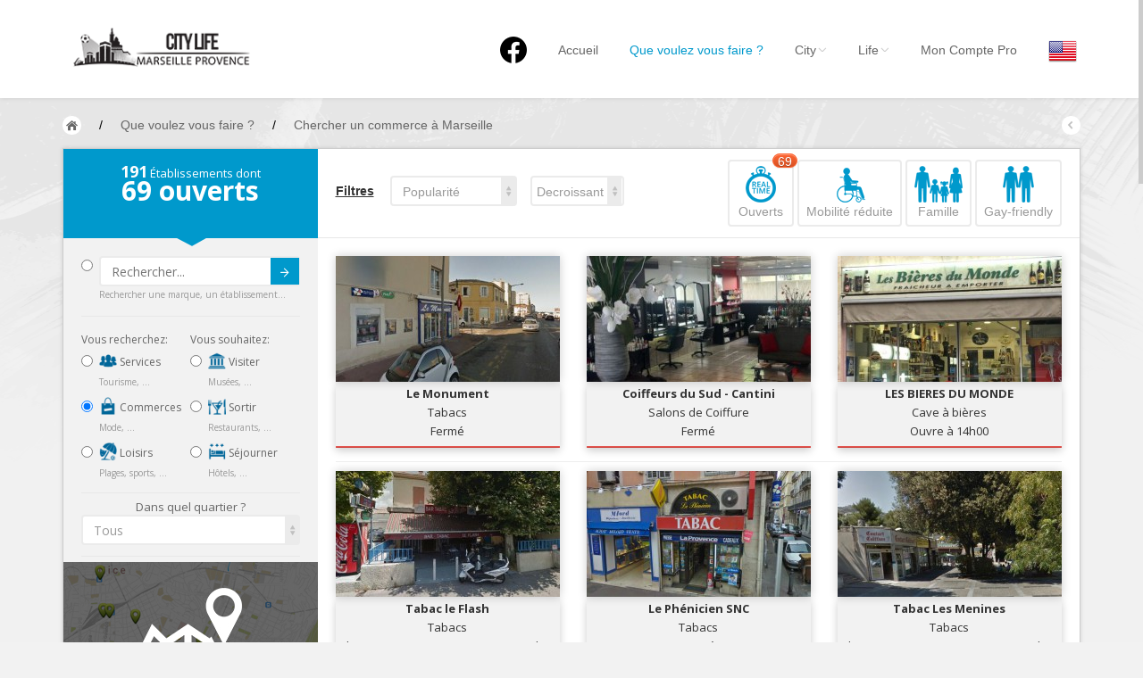

--- FILE ---
content_type: text/html; charset=UTF-8
request_url: https://marseille.city-life.fr/Commerces?page=13
body_size: 16790
content:
<!DOCTYPE html>
<html>
  <head>
  	<meta http-equiv="Content-Type" content="text/html; charset=UTF-8">
    <meta name="viewport" id="viewport" content="width=device-width, initial-scale=1.0">
	<meta name="description" content="Vous recherchez un commerce à Marseille ?  Marseille City Life vous propose horaires, adresse, téléphone ... " />
	<title>Chercher un commerce à Marseille - City-Life - Marseille</title>
		
    <!-- Bootstrap -->
    <link href="https://marseille.city-life.fr/dist/css/bootstrap.css" rel="stylesheet" media="screen">
    <link href="https://marseille.city-life.fr/assets/css/custom.css" rel="stylesheet" media="screen">
	<link rel="icon" type="image/png" href="https://marseille.city-life.fr/favicon.ico">
	<link href="https://marseille.city-life.fr/examples/carousel/carousel.css" rel="stylesheet">
    <!-- HTML5 shim and Respond.js IE8 support of HTML5 elements and media queries -->
    <!--[if lt IE 9]>
      <script src="assets/js/html5shiv.js"></script>
      <script src="assets/js/respond.min.js"></script>
    <![endif]-->
	
    <!-- Fonts -->	
	<link href='https://fonts.googleapis.com/css?family=Lato:400,100,100italic,300,300italic,400italic,700,700italic,900,900italic' rel='stylesheet' type='text/css'>
	<link href='https://fonts.googleapis.com/css?family=Open+Sans:700,400,300,300italic' rel='stylesheet' type='text/css'>	
	<!-- Font-Awesome -->
    <link rel="stylesheet" type="text/css" href="https://marseille.city-life.fr/assets/css/font-awesome.css" media="screen" />
    <!--[if lt IE 7]><link rel="stylesheet" type="text/css" href="assets/css/font-awesome-ie7.css" media="screen" /><![endif]-->
	
    <!-- REVOLUTION BANNER CSS SETTINGS -->
    <link rel="stylesheet" type="text/css" href="https://marseille.city-life.fr/css/fullscreen.css" media="screen" />
	<link rel="stylesheet" type="text/css" href="https://marseille.city-life.fr/rs-plugin/css/settings.css" media="screen" />

    <!-- Picker -->	
	<link rel="stylesheet" href="https://marseille.city-life.fr/assets/css/jquery-ui.css" />	
	
	<!-- bin/jquery.slider.min.css -->
	<link rel="stylesheet" href="https://marseille.city-life.fr/plugins/jslider/css/jslider.css" type="text/css">
	<link rel="stylesheet" href="https://marseille.city-life.fr/plugins/jslider/css/jslider.round.css" type="text/css">	
	
    <!-- jQuery -->	
    <script src="https://marseille.city-life.fr/assets/js/jquery.v2.0.3.js"></script>
	
	<!-- bin/jquery.slider.min.js -->
	<script type="text/javascript" src="https://marseille.city-life.fr/plugins/jslider/js/jshashtable-2.1_src.js"></script>
	<script type="text/javascript" src="https://marseille.city-life.fr/plugins/jslider/js/jquery.numberformatter-1.2.3.js"></script>
	<script type="text/javascript" src="https://marseille.city-life.fr/plugins/jslider/js/tmpl.js"></script>
	<script type="text/javascript" src="https://marseille.city-life.fr/plugins/jslider/js/jquery.dependClass-0.1.js"></script>
	<script type="text/javascript" src="https://marseille.city-life.fr/plugins/jslider/js/draggable-0.1.js"></script>
	<script type="text/javascript" src="https://marseille.city-life.fr/plugins/jslider/js/jquery.slider.js"></script>
	<!-- end -->
  </head>
  <body id="top" class="thebg" >
	
<div class="navbar-wrapper2 navbar-fixed-top" style="max-height: 110px;">
	<script>
	</script>
      <div class="container">

		<div class="navbar mtnav">
			<div class="container offset-3">

			  <div class="navbar-header">

				<button data-target=".navbar-collapse" data-toggle="collapse" class="navbar-toggle" type="button">
				  <span class="icon-bar"></span>
				  <span class="icon-bar"></span>
				  <span class="icon-bar"></span>
				</button>
				<a href="https://marseille.city-life.fr/" class="navbar-brand"><img src="https://marseille.city-life.fr/images/logo.png" alt="Marseille City Life" class="logo"/></a>
				
			  </div>
			  <div class="navbar-collapse collapse">
				<ul class="nav navbar-nav navbar-right">
					<li>
						<a href="#" style="padding-top: 10px;"  ><img src="/images/logofb.png" alt="Facebook"></a>
					</li>
				  <li class=" homebutton"><a href="https://marseille.city-life.fr/index.php">Accueil</a></li>
				  <li class="active dropdown">
					<a data-toggle="dropdown" class="dropdown-toggle" href="#">Que voulez vous faire ?</a>
					<ul class="dropdown-menu " style="padding: 5px 0px 0px 0px;right: -150% !important;">
					  <li>
							<div class="row dropwidth03" >
								<ul class="droplist col-md-3" style="width: 22%;">
								  <li class="dropdown-header" style="padding: 0px 0px 5px 15px;font-size:16px;color:#2A6496;">Par activité</li>
								  <li style="padding: 2px 0px 10px 15px;"><a href="https://marseille.city-life.fr/list.php?cat=1" title="Séjourner à Marseille"><img src="https://marseille.city-life.fr/images/icons/sejourner.png" alt="" style="width:20px;margin-bottom: 5px;"> Séjourner</a><span class="dropdown-header" style="padding: 0px 0px;color:rgba(140, 140, 140, 1);">Hôtels, ...</span></li>
								  <li style="padding: 2px 0px 10px 15px;"><a href="https://marseille.city-life.fr/list.php?cat=2" title="Visiter Marseille"><img src="https://marseille.city-life.fr/images/icons/visiter.png" alt="" style="width:20px;margin-bottom: 5px;"> Visiter</a><span class="dropdown-header" style="padding: 0px 0px;color:rgba(140, 140, 140, 1);">Musées, ...</span></li>
								  <li style="padding: 2px 0px 10px 15px;"><a href="https://marseille.city-life.fr/list.php?cat=3" title="Sortir à Marseille"><img src="https://marseille.city-life.fr/images/icons/sortir.png" alt="" style="width:20px;margin-bottom: 5px;"> Sortir</a><span class="dropdown-header" style="padding: 0px 0px;color:rgba(140, 140, 140, 1);">Restaurants, ...</span></li>
								  <li style="padding: 2px 0px 10px 15px;"><a href="https://marseille.city-life.fr/list.php?cat=4" title="Les commerces de Marseille"><img src="https://marseille.city-life.fr/images/icons/commerces.png" alt="" style="width:20px;margin-bottom: 5px;"> Commerces</a><span class="dropdown-header" style="padding: 0px 0px;color:rgba(140, 140, 140, 1);">Mode, ...</span></li>
								  <li style="padding: 2px 0px 10px 15px;"><a href="https://marseille.city-life.fr/list.php?cat=5" title="Les loisirs à Marseille"><img src="https://marseille.city-life.fr/images/icons/loisirs.png" alt="" style="width:20px;margin-bottom: 5px;"> Loisirs</a><span class="dropdown-header" style="padding: 0px 0px;color:rgba(140, 140, 140, 1);">Plages, sports, ...</span></li>
								  <li style="padding: 2px 0px 10px 15px;"><a href="https://marseille.city-life.fr/list.php?cat=6" title="Les services de Marseille"><img src="https://marseille.city-life.fr/images/icons/services.png" alt="" style="width:20px;margin-bottom: 5px;"> Services</a><span class="dropdown-header" style="padding: 0px 0px;color:rgba(140, 140, 140, 1);">Tourisme, ...</span></li>						  
								</ul>	
								<ul class="droplist col-md-3 menu-marseille" style="width:26%;">
								  <li class="dropdown-header" style="padding: 0px 0px 5px 15px;font-size:16px;color:#2A6496;">Par quartiers</li>
								  <li id="vieuxportmenu"><a href="https://marseille.city-life.fr/list.php?quartier=6" onmouseover="if(document.images) document.getElementById('Image-Maps-Com-image-maps-2016-04-06-042511').src= 'https://marseille.city-life.fr/images/carte/joliette.jpg';" onmouseout="if(document.images) document.getElementById('Image-Maps-Com-image-maps-2016-04-06-042511').src= 'https://marseille.city-life.fr/images/carte/carte.jpg';"><img src="https://marseille.city-life.fr/images/marseille.png" alt="Marseille" style="width:18px;"> Euromed - La joliette - L’Estaque</a></li>
								  <li id="suquetmenu"><a href="https://marseille.city-life.fr/list.php?quartier=1" onmouseover="if(document.images) document.getElementById('Image-Maps-Com-image-maps-2016-04-06-042511').src= 'https://marseille.city-life.fr/images/carte/vieux-port.jpg';" onmouseout="if(document.images) document.getElementById('Image-Maps-Com-image-maps-2016-04-06-042511').src= 'https://marseille.city-life.fr/images/carte/carte.jpg';" ><img src="https://marseille.city-life.fr/images/marseille.png" alt="Marseille" style="width:18px;"> Le Vieux Port</a></li>
								  <li id="coeurmenu"><a href="https://marseille.city-life.fr/list.php?quartier=4" onmouseover="if(document.images) document.getElementById('Image-Maps-Com-image-maps-2016-04-06-042511').src= 'https://marseille.city-life.fr/images/carte/panier.jpg';" onmouseout="if(document.images) document.getElementById('Image-Maps-Com-image-maps-2016-04-06-042511').src= 'https://marseille.city-life.fr/images/carte/carte.jpg';"><img src="https://marseille.city-life.fr/images/marseille.png" alt="Marseille" style="width:18px;"> Le Panier</a></li>
								  <li id="croisettemenu"><a href="https://marseille.city-life.fr/list.php?quartier=3" onmouseover="if(document.images) document.getElementById('Image-Maps-Com-image-maps-2016-04-06-042511').src= 'https://marseille.city-life.fr/images/carte/cannebiere.jpg';" onmouseout="if(document.images) document.getElementById('Image-Maps-Com-image-maps-2016-04-06-042511').src= 'https://marseille.city-life.fr/images/carte/carte.jpg';"><img src="https://marseille.city-life.fr/images/marseille.png" alt="Marseille" style="width:18px;"> Canebière - Préfecture</a></li>
								  <li id="pointemenu"><a href="https://marseille.city-life.fr/list.php?quartier=7" onmouseover="if(document.images) document.getElementById('Image-Maps-Com-image-maps-2016-04-06-042511').src= 'https://marseille.city-life.fr/images/carte/endoumes.jpg';" onmouseout="if(document.images) document.getElementById('Image-Maps-Com-image-maps-2016-04-06-042511').src= 'https://marseille.city-life.fr/images/carte/carte.jpg';" ><img src="https://marseille.city-life.fr/images/marseille.png" alt="Marseille" style="width:18px;"> Endoume - Les Catalans</a></li>
								  <li id="lerinsmenu"><a href="https://marseille.city-life.fr/list.php?quartier=8" onmouseover="if(document.images) document.getElementById('Image-Maps-Com-image-maps-2016-04-06-042511').src= 'https://marseille.city-life.fr/images/carte/carre-or.jpg';" onmouseout="if(document.images) document.getElementById('Image-Maps-Com-image-maps-2016-04-06-042511').src= 'https://marseille.city-life.fr/images/carte/carte.jpg';"><img src="https://marseille.city-life.fr/images/marseille.png" alt="Marseille" style="width:18px;"> Le Carré d’Or</a></li>
								  <li id="cannetmenu"><a href="https://marseille.city-life.fr/list.php?quartier=10" onmouseover="if(document.images) document.getElementById('Image-Maps-Com-image-maps-2016-04-06-042511').src= 'https://marseille.city-life.fr/images/carte/borely.jpg';" onmouseout="if(document.images) document.getElementById('Image-Maps-Com-image-maps-2016-04-06-042511').src= 'https://marseille.city-life.fr/images/carte/carte.jpg';"><img src="https://marseille.city-life.fr/images/marseille.png" alt="Marseille" style="width:18px;"> Borely - Plages-Pointe Rouge</a></li>
								  <li id="boccamenu"><a href="https://marseille.city-life.fr/list.php?quartier=9" onmouseover="if(document.images) document.getElementById('Image-Maps-Com-image-maps-2016-04-06-042511').src= 'https://marseille.city-life.fr/images/carte/mazargues.jpg';" onmouseout="if(document.images) document.getElementById('Image-Maps-Com-image-maps-2016-04-06-042511').src= 'https://marseille.city-life.fr/images/carte/carte.jpg';"><img src="https://marseille.city-life.fr/images/marseille.png" alt="Marseille" style="width:18px;"> Castellane - Prado-Mazargues</a></li>
								  <li id="aeroportmenu"><a href="https://marseille.city-life.fr/list.php?quartier=2" onmouseover="if(document.images) document.getElementById('Image-Maps-Com-image-maps-2016-04-06-042511').src= 'https://marseille.city-life.fr/images/carte/iles-calanques.jpg';" onmouseout="if(document.images) document.getElementById('Image-Maps-Com-image-maps-2016-04-06-042511').src= 'https://marseille.city-life.fr/images/carte/carte.jpg';"><img src="https://marseille.city-life.fr/images/marseille.png" alt="Marseille" style="width:18px;"> les Îles - les Calanques</a></li>
								  <li id="autourmenu"><a href="https://marseille.city-life.fr/list.php?quartier=12" onmouseover="if(document.images) document.getElementById('Image-Maps-Com-image-maps-2016-04-06-042511').src= 'https://marseille.city-life.fr/images/carte/autours.jpg';" onmouseout="if(document.images) document.getElementById('Image-Maps-Com-image-maps-2016-04-06-042511').src= 'https://marseille.city-life.fr/images/carte/carte.jpg';" >Autour de Marseille</a></li>
								</ul>	
								<ul class="droplist col-md-6" style="background-color:#05a3d2;padding-left: 0px;margin-left: 13px;height:100%;">
									<li style="padding: 0px;border-bottom:0px;">
									<img id="Image-Maps-Com-image-maps-2016-04-06-042511" src="https://marseille.city-life.fr/images/carte/carte.jpg" border="0" width="440" height="312" orgWidth="440" orgHeight="312" usemap="#image-maps-2016-04-06-042511" alt="" />
									<map name="image-maps-2016-04-06-042511" id="ImageMapsCom-image-maps-2016-04-06-042511">
										<area  title="Le Vieux Port" href="#" shape="poly" coords="278,127,277,151,252,152" style="outline:none;" target="_self"  onmouseover="if(document.images) document.getElementById('Image-Maps-Com-image-maps-2016-04-06-042511').src= 'https://marseille.city-life.fr/images/carte/vieux-port.jpg';" onmouseout="if(document.images) document.getElementById('Image-Maps-Com-image-maps-2016-04-06-042511').src= 'https://marseille.city-life.fr/images/carte/carte.jpg';"  />
										<area  title="Les îles - les calanques" href="#" shape="poly" coords="5,144,97,124,211,137,230,160,241,175,248,191,261,230,289,234,299,223,326,216,340,221,350,219,362,224,379,223,401,244,414,250,403,263,403,276,429,304,15,308" style="outline:none;" target="_self"   onmouseover="if(document.images) document.getElementById('Image-Maps-Com-image-maps-2016-04-06-042511').src= 'https://marseille.city-life.fr/images/carte/iles-calanques.jpg';" onmouseout="if(document.images) document.getElementById('Image-Maps-Com-image-maps-2016-04-06-042511').src= 'https://marseille.city-life.fr/images/carte/carte.jpg';"  />
										<area  title="Canebière - Préfecture" href="#" shape="poly" coords="294,100,296,116,317,129,283,121" style="outline:none;" target="_self"  onmouseover="if(document.images) document.getElementById('Image-Maps-Com-image-maps-2016-04-06-042511').src= 'https://marseille.city-life.fr/images/carte/cannebiere.jpg';" onmouseout="if(document.images) document.getElementById('Image-Maps-Com-image-maps-2016-04-06-042511').src= 'https://marseille.city-life.fr/images/carte/carte.jpg';"  /> 
										<area  title="Le panier" href="#" shape="poly" coords="252,124,264,126,257,135" style="outline:none;" target="_self"   onmouseover="if(document.images) document.getElementById('Image-Maps-Com-image-maps-2016-04-06-042511').src= 'https://marseille.city-life.fr/images/carte/panier.jpg';" onmouseout="if(document.images) document.getElementById('Image-Maps-Com-image-maps-2016-04-06-042511').src= 'https://marseille.city-life.fr/images/carte/carte.jpg';"  />
										<area title="Sainte-Marguerite - Redon" href="#" shape="poly" coords="337,123,434,84,434,139" style="outline:none;" target="_self"  onmouseover="if(document.images) document.getElementById('Image-Maps-Com-image-maps-2016-04-06-042511').src= 'https://marseille.city-life.fr/images/carte/marguerite-redon.jpg';" onmouseout="if(document.images) document.getElementById('Image-Maps-Com-image-maps-2016-04-06-042511').src= 'https://marseille.city-life.fr/images/carte/carte.jpg';"  />
										<area  title="La Joliette - Euromed - L'Estaque" href="#" shape="poly" coords="4,89,63,76,226,97,244,112,237,122,244,150,223,119,109,108,8,128" style="outline:none;" target="_self"  onmouseover="if(document.images) document.getElementById('Image-Maps-Com-image-maps-2016-04-06-042511').src= 'https://marseille.city-life.fr/images/carte/joliette.jpg';" onmouseout="if(document.images) document.getElementById('Image-Maps-Com-image-maps-2016-04-06-042511').src= 'https://marseille.city-life.fr/images/carte/carte.jpg';"  />
										<area title="Endoumes - Les Catalans" href="#" shape="poly" coords="254,162,274,161,288,187,295,196,281,219,265,183" style="outline:none;" target="_self"  onmouseover="if(document.images) document.getElementById('Image-Maps-Com-image-maps-2016-04-06-042511').src= 'https://marseille.city-life.fr/images/carte/endoumes.jpg';" onmouseout="if(document.images) document.getElementById('Image-Maps-Com-image-maps-2016-04-06-042511').src= 'https://marseille.city-life.fr/images/carte/carte.jpg';"  />
										<area  title="Le carré d'or" href="#" shape="poly" coords="321,139,382,160,387,212,369,212,356,199,338,205,329,203,303,206" style="outline:none;" target="_self"   onmouseover="if(document.images) document.getElementById('Image-Maps-Com-image-maps-2016-04-06-042511').src= 'https://marseille.city-life.fr/images/carte/carre-or.jpg';" onmouseout="if(document.images) document.getElementById('Image-Maps-Com-image-maps-2016-04-06-042511').src= 'https://marseille.city-life.fr/images/carte/carte.jpg';"  />
										<area  title="Castellanes - Prado - Mazargues" href="#" shape="poly" coords="329,130,433,152,433,172,394,167,394,155" style="outline:none;" target="_self"   onmouseover="if(document.images) document.getElementById('Image-Maps-Com-image-maps-2016-04-06-042511').src= 'https://marseille.city-life.fr/images/carte/mazargues.jpg';" onmouseout="if(document.images) document.getElementById('Image-Maps-Com-image-maps-2016-04-06-042511').src= 'https://marseille.city-life.fr/images/carte/carte.jpg';"  />
										<area  title="Borely - Plages - Pointe rouge" href="#" shape="poly" coords="395,174,435,183,437,290,417,266,431,247,417,233,411,233,397,216" style="outline:none;" target="_self"  onmouseover="if(document.images) document.getElementById('Image-Maps-Com-image-maps-2016-04-06-042511').src= 'https://marseille.city-life.fr/images/carte/borely.jpg';" onmouseout="if(document.images) document.getElementById('Image-Maps-Com-image-maps-2016-04-06-042511').src= 'https://marseille.city-life.fr/images/carte/carte.jpg';"  />
										<area  title="Coeur de ville" href="#" shape="poly" coords="242,95,268,84,264,62,316,52,370,97,321,119,308,111,301,93,289,89,273,115,264,116,294,134,307,140,298,185,285,158" style="outline:none;" target="_self"   onmouseover="if(document.images) document.getElementById('Image-Maps-Com-image-maps-2016-04-06-042511').src= 'https://marseille.city-life.fr/images/carte/coeur.jpg';" onmouseout="if(document.images) document.getElementById('Image-Maps-Com-image-maps-2016-04-06-042511').src= 'https://marseille.city-life.fr/images/carte/carte.jpg';"  />
										<area title="Autour de Marseille" href="#" shape="poly" coords="6,73,5,4,434,4,435,68,384,89,332,38,253,47,248,76,228,86,74,62" style="outline:none;" target="_self"  onmouseover="if(document.images) document.getElementById('Image-Maps-Com-image-maps-2016-04-06-042511').src= 'https://marseille.city-life.fr/images/carte/autours.jpg';" onmouseout="if(document.images) document.getElementById('Image-Maps-Com-image-maps-2016-04-06-042511').src= 'https://marseille.city-life.fr/images/carte/carte.jpg';"  />
									</map>
									<div style="width:100%;height:85px;text-align:center;padding-top:30px;background-color:#05a3d2;">
									<!--<a href="https://marseille.city-life.fr/quartiers.php" style="font-family: 'Open Sans';font-size: 16px;font-weight: 700;color:white;text-shadow: 0px -1px 0px rgba(0, 0, 0, 0.4);">EN SAVOIR PLUS SUR LES QUARTIERS DE CANNES</a>-->
									</div>
									</li>
								</ul>		
							</div>
					  </li>
					</ul>
				  </li>
				  <li class=" dropdown">
					<a data-toggle="dropdown" class="dropdown-toggle" href="#">City<b class="lightcaret mt-2"></b></a>
					<ul class="dropdown-menu">	
					  <li><a href="https://marseille.city-life.fr/enjoy.php">Marseille, ma ville</a></li>
                   <!-- <li><a href="https://marseille.city-life.fr/quartiers.php">Marseille, les quartiers</a></li>-->
                   <!-- <li><a href="https://marseille.city-life.fr/promenades.php">Marseille fait son festival</a></li>-->
                    <!--<li><a href="https://marseille.city-life.fr/livres.php">Marseille, la bibliothèque Marseillaise</a></li>-->
                    <!--<li><a href="https://marseille.city-life.fr/livres.php">Marseille, la bibliothèque Marseillaise</a></li>-->
                    <!--<li><a href="https://marseille.city-life.fr/riviera-pass.php">Marseille, la Côte d’Azur Card</a></li>-->
                    <li><a href="https://marseille.city-life.fr/villages.php">Autour de Marseille</a></li>
                  </ul>
				  </li>
				  <li class=" dropdown">
					<a data-toggle="dropdown" class="dropdown-toggle" href="#">Life<b class="lightcaret mt-2"></b></a>
					<ul class="dropdown-menu">	
					<li><a href="https://marseille.city-life.fr/#Events">Marseille, les évènements</a></li>
                    <!--<li><a href="https://marseille.city-life.fr/plages.php">Marseille, Les plages</a></li>-->
                    <!--<li><a href="https://marseille.city-life.fr/cuisine-nicoise.php">Marseille, la cuisine Marseillaise</a></li>
                    <li><a href="https://marseille.city-life.fr/artisanat-local.php">Marseille, les produits de l'artisanat local</a></li>
                     <li><a href="https://marseille.city-life.fr/personnalites.php">Marseille, les personnalitées</a></li>
                    <li><a href="https://marseille.city-life.fr/petites_histoires.php">Marseille, les petites histoires</a></li>-->
                    
					</ul>
				  </li>	
				  <li>
				  				  <a href="https://marseille.city-life.fr/login.php">Mon Compte Pro</a>
											<!--<div class="relative">
							<input type="email" class="form-control fccustom2black" id="exampleInputEmail1" placeholder="Rechercher..." style="background:#F7F7F7;color:#666 !important;margin-top:10px;">
							<button type="submit" class="btn btn-default btncustom">Submit<img src="images/arrow.png" alt=""/></button>
						</div>-->
					</li>	
				  <li>
										<a href="#" style="padding-top: 10px;" onclick="javascript:var u='/Commerces?page=13';document.location=u+((u.indexOf('?')>0)?'&amp;':'?')+'lang=en'"><img src="https://marseille.city-life.fr/images/flags/en.png" alt="City Life - en"></a>
					
				  </li>	
				</ul>
			  </div>		  
			</div>
        </div>
      </div>
    </div>	<div class="container breadcrub">
	    <div>
			<a class="homebtn left" href="https://marseille.city-life.fr/index.php"></a>
			<div class="left">
				<ul class="bcrumbs">
					<li>/</li>
					<li><div itemscope itemtype="http://data-vocabulary.org/Breadcrumb"><a href="https://marseille.city-life.fr/list.php" itemprop="url"><span itemprop="title">Que voulez vous faire ?</span></a></div></li>
										<li>/</li>
					<li><div itemscope itemtype="http://data-vocabulary.org/Breadcrumb"><a href="https://marseille.city-life.fr/Commerces" itemprop="url"><span itemprop="title">Chercher un commerce à Marseille</span></a></div></li>
									</ul>				
			</div>
			<a class="backbtn right" href="#"></a>
		</div>
		<div class="clearfix"></div>
	</div>	
	<!-- / Breadcrumbs -->

	<!-- CONTENT -->
	<div class="container">
		<div class="container pagecontainer offset-0" style="margin-top: 15px;">	

			<!-- FILTERS -->
			<div class="col-md-3 filters offset-0">

				<!-- TOP TIP -->
				<div class="filtertip">
					<div class="padding20">
						<p class="size13"><span class="size18 bold counthotel"></span> Établissements dont</p>
						<p class="size30 bold"><span class="countprice"></span> ouverts</p>
					</div>
					<div class="tip-arrow"></div>
				</div>
				
				<div class="bookfilters hpadding20">
						<div class="wh100percent" style="float:left;">
							<div class="radio" style="margin-top: 0px;margin-bottom: 0px;">
								<form action="list.php" method="get">
								<input type="radio" name="optionsRadios" id="radio_search" value="option9">
								<button type="submit" class="btn btn-default btncustom" style="top: 22px;right: 21px;height: 30px;">Submit<img src="https://marseille.city-life.fr/images/arrow.png" alt=""/></button>
								<input type="text" name="search" class="form-control" placeholder="Rechercher..." >
								<div class="size10 ca03">Rechercher une marque, un établissement...</div>
								</form>
							</div>
						<div class="line2"></div>
						</div>
						
						<div class="w50percent">
							<p class="cstyle08">Vous recherchez:</p>
							<div class="radio">
							<label>
																<input type="radio" class="loading" name="optionsRadios" id="radio_services" value="option1"  onclick="javascript:var u='https://marseille.city-life.fr/Services';document.location=u">
								<a href="https://marseille.city-life.fr/Services" class="no_underline"><img src="https://marseille.city-life.fr/images/icons/services.png" alt="Les services à Marseille" style="width:20px;margin-bottom: 5px;"> Services</a>
								<div class="size10 ca03">Tourisme, ...</div>
							</label>
							</div>
							<div class="radio">
							<label>
																<input type="radio" class="loading" name="optionsRadios" id="radio_commerces" value="option2" checked onclick="javascript:var u='https://marseille.city-life.fr/Commerces';document.location=u">
								<a href="https://marseille.city-life.fr/Commerces" class="no_underline"><img src="https://marseille.city-life.fr/images/icons/commerces.png" alt="Les commerces à Marseille" style="width:20px;margin-bottom: 5px;"> Commerces</a>
								<div class="size10 ca03">Mode, ...</div>
							</label>
							</div>
							<div class="radio">
							<label>
																<input type="radio" class="loading" name="optionsRadios" id="radio_loisirs" value="option3"  onclick="javascript:var u='https://marseille.city-life.fr/Loisirs';document.location=u">
								<a href="https://marseille.city-life.fr/Loisirs" class="no_underline"><img src="https://marseille.city-life.fr/images/icons/loisirs.png" alt="Les loisirs à Marseille" style="width:20px;margin-bottom: 5px;"> Loisirs</a>
								<div class="size10 ca03">Plages, sports, ...</div>
							</label>
							</div>
						</div>
						
						<div class="w50percentlast">
							<p class="cstyle08">Vous souhaitez:</p>
							<div class="radio">
							<label>
																<input type="radio" class="loading" name="optionsRadios" id="radio_visiter" value="option6"  onclick="javascript:var u='https://marseille.city-life.fr/Visiter';document.location=u">
								<a href="https://marseille.city-life.fr/Visiter" class="no_underline"><img src="https://marseille.city-life.fr/images/icons/visiter.png" alt="Visiter Marseille" style="width:20px;margin-bottom: 5px;"> Visiter</a>
								<div class="size10 ca03">Musées, ...</div>
							</label>
							</div>
							<div class="radio">
							<label>
																<input type="radio" class="loading" name="optionsRadios" id="radio_sortir" value="option7"  onclick="javascript:var u='https://marseille.city-life.fr/Sortir';document.location=u">
								<a href="https://marseille.city-life.fr/Sortir" class="no_underline"><img src="https://marseille.city-life.fr/images/icons/sortir.png" alt="Sortir à Marseille" style="width:20px;margin-bottom: 5px;"> Sortir</a>
								<div class="size10 ca03">Restaurants, ...</div>
							</label>
							</div>
							<div class="radio">
							<label>
																<input type="radio" class="loading" name="optionsRadios" id="radio_sejourner" value="option8"  onclick="javascript:var u='https://marseille.city-life.fr/Sejourner';document.location=u">
								<a href="https://marseille.city-life.fr/Sejourner" class="no_underline"><img src="https://marseille.city-life.fr/images/icons/sejourner.png" alt="Séjourner à Marseille" style="width:20px;margin-bottom: 5px;"> Séjourner</a>
								<div class="size10 ca03">Hôtels, ...</div>
							</label>
							</div>
						</div>	
						
						<div class="clearfix"></div>
						<div class="line2" style="margin: 0px 0px 6px;"></div>
						<div class="tab_quartier">
							<div class="fullwidth">
								<div class="clearfix"></div>
								<div style="width:100%;text-align:center;">
								<span class="opensans size13">Dans quel quartier ?</span>
								</div>
								<select class="form-control mySelectBoxClass" onchange="javascript:var u='/Commerces?page=13';document.location=u+((u.indexOf('?')>0)?'&amp;':'?')+'quartier='+this.value">
								  <option selected value="all">Tous</option>
								  <option value="12" >Autour de Marseille</option>
								  <option value="10" >Marseille, Borely-Plages-Pointe Rouge</option>
								  <option value="3" >Marseille, Canebière-Préfecture</option>
								  <option value="9" >Marseille, Castellane-Prado-Mazargues</option>
								  <option value="7" >Marseille, Endoume-Les Catalans</option>
								  <option value="6" >Marseille, Euromed - La joliette - L’Estaque</option>
								  <option value="8" >Marseille, Le Carré d’Or</option>
								  <option value="11" >Marseille, Le coeur de ville</option>
								  <option value="4" >Marseille, Le Panier</option>
								  <option value="1" >Marseille, Le Vieux Port</option>
								  <option value="2" >Marseille, Les Îles - Les Calanques</option>
								  <option value="5" >Marseille, St-Marguerite - Le Redon</option>
								</select>
															</div>
						</div>
						<div class="line2"></div>
						
						<div class="tab_services none">
							<!--<div class="filtertip" style="margin-right: -20px;margin-left: -20px;height: 70px;">
								<div class="padding20">
									<a href="#" target="_blank"><p class="size13"><span class="size18 bold">Tous les numéros utiles</span><br>Cliquez ici<img src="https://marseille.city-life.fr/images/pointer.png" alt="Cliquez ici" style="width:24px;"></p></a>
								</div>
							</div>-->
							<a href="map.php?cat=4" style="margin-left: -20px"><img src="https://marseille.city-life.fr/images/view_map.jpg" style="width:calc(100% + 40px);"></a>
							<div class="wh100percent">
								<div class="checkbox">
									<label>
										<input type="checkbox"  onclick="javascript:var u='/Commerces?page=13';document.location=u+((u.indexOf('?')>0)?'&amp;':'?')+'open=yes'"> <strong style="font-size: 15px;">Ouverts maintenant</strong> 10:26									<label>
								</div>
								<div class="checkbox">
									<input type="checkbox" class="loading" onclick="javascript:var u='/Commerces?page=13';document.location=u+((u.indexOf('?')>0)?'&amp;':'?')+'scat%5B%5D=55'" >
									Ambassades & Consulats																	</div>
								<div class="checkbox">
									<input type="checkbox" class="loading" onclick="javascript:var u='/Commerces?page=13';document.location=u+((u.indexOf('?')>0)?'&amp;':'?')+'scat%5B%5D=111'" >
									Autres Institutions																	</div>
								<div class="checkbox">
									<input type="checkbox" class="loading" onclick="javascript:var u='/Commerces?page=13';document.location=u+((u.indexOf('?')>0)?'&amp;':'?')+'scat%5B%5D=94'" >
									Banques & Assurances																	</div>
								<div class="checkbox">
									<input type="checkbox" class="loading" onclick="javascript:var u='/Commerces?page=13';document.location=u+((u.indexOf('?')>0)?'&amp;':'?')+'scat%5B%5D=80'" >
									Bureaux de change																	</div>
								<div class="checkbox">
									<input type="checkbox" class="loading" onclick="javascript:var u='/Commerces?page=13';document.location=u+((u.indexOf('?')>0)?'&amp;':'?')+'scat%5B%5D=81'" >
									Bureaux de Poste																	</div>
								<div class="checkbox">
									<input type="checkbox" class="loading" onclick="javascript:var u='/Commerces?page=13';document.location=u+((u.indexOf('?')>0)?'&amp;':'?')+'scat%5B%5D=74'" >
									Locations de Voitures																	</div>
								<div class="checkbox">
									<input type="checkbox" class="loading" onclick="javascript:var u='/Commerces?page=13';document.location=u+((u.indexOf('?')>0)?'&amp;':'?')+'scat%5B%5D=70'" >
									Service des Objets trouvés																	</div>
								<div class="checkbox">
									<input type="checkbox" class="loading" onclick="javascript:var u='/Commerces?page=13';document.location=u+((u.indexOf('?')>0)?'&amp;':'?')+'scat%5B%5D=93'" >
									Services à domicile																	</div>
								<div class="checkbox">
									<input type="checkbox" class="loading" onclick="javascript:var u='/Commerces?page=13';document.location=u+((u.indexOf('?')>0)?'&amp;':'?')+'scat%5B%5D=95'" >
									Services Automobiles & Motos																	</div>
								<div class="checkbox">
									<input type="checkbox" class="loading" onclick="javascript:var u='/Commerces?page=13';document.location=u+((u.indexOf('?')>0)?'&amp;':'?')+'scat%5B%5D=92'" >
									Services de nettoyage																	</div>
								<div class="checkbox">
									<input type="checkbox" class="loading" onclick="javascript:var u='/Commerces?page=13';document.location=u+((u.indexOf('?')>0)?'&amp;':'?')+'scat%5B%5D=71'" >
									Services de Police																	</div>
								<div class="checkbox">
									<input type="checkbox" class="loading" onclick="javascript:var u='/Commerces?page=13';document.location=u+((u.indexOf('?')>0)?'&amp;':'?')+'scat%5B%5D=73'" >
									Services de transports																	</div>
								<div class="checkbox">
									<input type="checkbox" class="loading" onclick="javascript:var u='/Commerces?page=13';document.location=u+((u.indexOf('?')>0)?'&amp;':'?')+'scat%5B%5D=101'" >
									Services des Impôts																	</div>
								<div class="checkbox">
									<input type="checkbox" class="loading" onclick="javascript:var u='/Commerces?page=13';document.location=u+((u.indexOf('?')>0)?'&amp;':'?')+'scat%5B%5D=59'" >
									Services Informatiques & Numériques																	</div>
								<div class="checkbox">
									<input type="checkbox" class="loading" onclick="javascript:var u='/Commerces?page=13';document.location=u+((u.indexOf('?')>0)?'&amp;':'?')+'scat%5B%5D=54'" >
									Services Médicaux																	</div>
								<div class="checkbox">
									<input type="checkbox" class="loading" onclick="javascript:var u='/Commerces?page=13';document.location=u+((u.indexOf('?')>0)?'&amp;':'?')+'scat%5B%5D=28'" >
									Services Municipaux									<div class='size10 ca03'>Mairie, Police, ...</div>								</div>
								<div class="checkbox">
									<input type="checkbox" class="loading" onclick="javascript:var u='/Commerces?page=13';document.location=u+((u.indexOf('?')>0)?'&amp;':'?')+'scat%5B%5D=52'" >
									Services Touristiques 																	</div>
								<div class="checkbox">
									<input type="checkbox" class="loading" onclick="javascript:var u='/Commerces?page=13';document.location=u+((u.indexOf('?')>0)?'&amp;':'?')+'scat%5B%5D=96'" >
									Stations Services 																	</div>
							</div>
						</div>

						<!-- CRUISE TAB -->
						<div class="tab_commerces ">
							<a href="map.php?cat=4" style="margin-left: -20px"><img src="https://marseille.city-life.fr/images/view_map.jpg" style="width:calc(100% + 40px);"></a>
							<div class="wh100percent">
								<div class="checkbox">
									<label>
										<input type="checkbox"  onclick="javascript:var u='/Commerces?page=13';document.location=u+((u.indexOf('?')>0)?'&amp;':'?')+'open=yes'"> <strong style="font-size: 15px;">Ouverts maintenant</strong> 10:26									<label>
								</div>
								<div class="checkbox">
									<input type="checkbox" class="loading" onclick="javascript:var u='/Commerces?page=13';document.location=u+((u.indexOf('?')>0)?'&amp;':'?')+'scat%5B%5D=100'" >
									Animaux																	</div>
								<div class="checkbox">
									<input type="checkbox" class="loading" onclick="javascript:var u='/Commerces?page=13';document.location=u+((u.indexOf('?')>0)?'&amp;':'?')+'scat%5B%5D=103'" >
									Articles de Plages																	</div>
								<div class="checkbox">
									<input type="checkbox" class="loading" onclick="javascript:var u='/Commerces?page=13';document.location=u+((u.indexOf('?')>0)?'&amp;':'?')+'scat%5B%5D=82'" >
									Artisans																	</div>
								<div class="checkbox">
									<input type="checkbox" class="loading" onclick="javascript:var u='/Commerces?page=13';document.location=u+((u.indexOf('?')>0)?'&amp;':'?')+'scat%5B%5D=21'" >
									Arts et décorations									<div class='size10 ca03'>Décoration, antiquaires, ...</div>								</div>
								<div class="checkbox">
									<input type="checkbox" class="loading" onclick="javascript:var u='/Commerces?page=13';document.location=u+((u.indexOf('?')>0)?'&amp;':'?')+'scat%5B%5D=22'" >
									Beauté / Bien-être									<div class='size10 ca03'>Produits de beauté, bijouteries, ...</div>								</div>
								<div class="checkbox">
									<input type="checkbox" class="loading" onclick="javascript:var u='/Commerces?page=13';document.location=u+((u.indexOf('?')>0)?'&amp;':'?')+'scat%5B%5D=118'" >
									Bijouteries-Joailleries-Horlogeries																	</div>
								<div class="checkbox">
									<input type="checkbox" class="loading" onclick="javascript:var u='/Commerces?page=13';document.location=u+((u.indexOf('?')>0)?'&amp;':'?')+'scat%5B%5D=37'" >
									Bureaux de Tabacs																	</div>
								<div class="checkbox">
									<input type="checkbox" class="loading" onclick="javascript:var u='/Commerces?page=13';document.location=u+((u.indexOf('?')>0)?'&amp;':'?')+'scat%5B%5D=38'" >
									Cadeaux-Souvenirs																	</div>
								<div class="checkbox">
									<input type="checkbox" class="loading" onclick="javascript:var u='/Commerces?page=13';document.location=u+((u.indexOf('?')>0)?'&amp;':'?')+'scat%5B%5D=39'" >
									Centres Commerciaux																	</div>
								<div class="checkbox">
									<input type="checkbox" class="loading" onclick="javascript:var u='/Commerces?page=13';document.location=u+((u.indexOf('?')>0)?'&amp;':'?')+'scat%5B%5D=90'" >
									Chaussures																	</div>
								<div class="checkbox">
									<input type="checkbox" class="loading" onclick="javascript:var u='/Commerces?page=13';document.location=u+((u.indexOf('?')>0)?'&amp;':'?')+'scat%5B%5D=40'" >
									Concept Stores 																	</div>
								<div class="checkbox">
									<input type="checkbox" class="loading" onclick="javascript:var u='/Commerces?page=13';document.location=u+((u.indexOf('?')>0)?'&amp;':'?')+'scat%5B%5D=23'" >
									Culture									<div class='size10 ca03'>Librairies, disquaires, ...</div>								</div>
								<div class="checkbox">
									<input type="checkbox" class="loading" onclick="javascript:var u='/Commerces?page=13';document.location=u+((u.indexOf('?')>0)?'&amp;':'?')+'scat%5B%5D=41'" >
									Fêtes																	</div>
								<div class="checkbox">
									<input type="checkbox" class="loading" onclick="javascript:var u='/Commerces?page=13';document.location=u+((u.indexOf('?')>0)?'&amp;':'?')+'scat%5B%5D=42'" >
									Fleuristes																	</div>
								<div class="checkbox">
									<input type="checkbox" class="loading" onclick="javascript:var u='/Commerces?page=13';document.location=u+((u.indexOf('?')>0)?'&amp;':'?')+'scat%5B%5D=19'" >
									Foods & Drinks									<div class='size10 ca03'>Supermarché, épicerie, ...</div>								</div>
								<div class="checkbox">
									<input type="checkbox" class="loading" onclick="javascript:var u='/Commerces?page=13';document.location=u+((u.indexOf('?')>0)?'&amp;':'?')+'scat%5B%5D=120'" >
									Jardineries																	</div>
								<div class="checkbox">
									<input type="checkbox" class="loading" onclick="javascript:var u='/Commerces?page=13';document.location=u+((u.indexOf('?')>0)?'&amp;':'?')+'scat%5B%5D=43'" >
									Luxe																	</div>
								<div class="checkbox">
									<input type="checkbox" class="loading" onclick="javascript:var u='/Commerces?page=13';document.location=u+((u.indexOf('?')>0)?'&amp;':'?')+'scat%5B%5D=62'" >
									Maison Equipements																	</div>
								<div class="checkbox">
									<input type="checkbox" class="loading" onclick="javascript:var u='/Commerces?page=13';document.location=u+((u.indexOf('?')>0)?'&amp;':'?')+'scat%5B%5D=60'" >
									Marchés																	</div>
								<div class="checkbox">
									<input type="checkbox" class="loading" onclick="javascript:var u='/Commerces?page=13';document.location=u+((u.indexOf('?')>0)?'&amp;':'?')+'scat%5B%5D=44'" >
									Mode																	</div>
								<div class="checkbox">
									<input type="checkbox" class="loading" onclick="javascript:var u='/Commerces?page=13';document.location=u+((u.indexOf('?')>0)?'&amp;':'?')+'scat%5B%5D=45'" >
									Opticiens																	</div>
								<div class="checkbox">
									<input type="checkbox" class="loading" onclick="javascript:var u='/Commerces?page=13';document.location=u+((u.indexOf('?')>0)?'&amp;':'?')+'scat%5B%5D=58'" >
									Presse																	</div>
								<div class="checkbox">
									<input type="checkbox" class="loading" onclick="javascript:var u='/Commerces?page=13';document.location=u+((u.indexOf('?')>0)?'&amp;':'?')+'scat%5B%5D=46'" >
									Sexy Shop 																	</div>
								<div class="checkbox">
									<input type="checkbox" class="loading" onclick="javascript:var u='/Commerces?page=13';document.location=u+((u.indexOf('?')>0)?'&amp;':'?')+'scat%5B%5D=109'" >
									Soins / Bien-être 																	</div>
								<div class="checkbox">
									<input type="checkbox" class="loading" onclick="javascript:var u='/Commerces?page=13';document.location=u+((u.indexOf('?')>0)?'&amp;':'?')+'scat%5B%5D=108'" >
									Spécialités Marseillaises																	</div>
								<div class="checkbox">
									<input type="checkbox" class="loading" onclick="javascript:var u='/Commerces?page=13';document.location=u+((u.indexOf('?')>0)?'&amp;':'?')+'scat%5B%5D=47'" >
									Sports																	</div>
								<div class="checkbox">
									<input type="checkbox" class="loading" onclick="javascript:var u='/Commerces?page=13';document.location=u+((u.indexOf('?')>0)?'&amp;':'?')+'scat%5B%5D=119'" >
									Stylos																	</div>
								<div class="checkbox">
									<input type="checkbox" class="loading" onclick="javascript:var u='/Commerces?page=13';document.location=u+((u.indexOf('?')>0)?'&amp;':'?')+'scat%5B%5D=67'" >
									Tatouages & Piercings																	</div>
								<div class="checkbox">
									<input type="checkbox" class="loading" onclick="javascript:var u='/Commerces?page=13';document.location=u+((u.indexOf('?')>0)?'&amp;':'?')+'scat%5B%5D=97'" >
									Téléphonie Mobile																	</div>
							</div>
						</div>
						
						<div class="tab_loisirs none">
							<a href="map.php?cat=4" style="margin-left: -20px"><img src="https://marseille.city-life.fr/images/view_map.jpg" style="width:calc(100% + 40px);"></a>
							<div class="wh100percent">
								<div class="checkbox">
									<label>
										<input type="checkbox"  onclick="javascript:var u='/Commerces?page=13';document.location=u+((u.indexOf('?')>0)?'&amp;':'?')+'open=yes'"> <strong style="font-size: 15px;">Ouverts maintenant</strong> 10:26									<label>
								</div>
								<div class="checkbox">
									<input type="checkbox" class="loading" onclick="javascript:var u='/Commerces?page=13';document.location=u+((u.indexOf('?')>0)?'&amp;':'?')+'scat%5B%5D=91'" >
									Bien-être																	</div>
								<div class="checkbox">
									<input type="checkbox" class="loading" onclick="javascript:var u='/Commerces?page=13';document.location=u+((u.indexOf('?')>0)?'&amp;':'?')+'scat%5B%5D=64'" >
									Cours de cuisine 																	</div>
								<div class="checkbox">
									<input type="checkbox" class="loading" onclick="javascript:var u='/Commerces?page=13';document.location=u+((u.indexOf('?')>0)?'&amp;':'?')+'scat%5B%5D=117'" >
									Cours de Sculpture 																	</div>
								<div class="checkbox">
									<input type="checkbox" class="loading" onclick="javascript:var u='/Commerces?page=13';document.location=u+((u.indexOf('?')>0)?'&amp;':'?')+'scat%5B%5D=99'" >
									Cours de Théâtre																	</div>
								<div class="checkbox">
									<input type="checkbox" class="loading" onclick="javascript:var u='/Commerces?page=13';document.location=u+((u.indexOf('?')>0)?'&amp;':'?')+'scat%5B%5D=65'" >
									Culture																	</div>
								<div class="checkbox">
									<input type="checkbox" class="loading" onclick="javascript:var u='/Commerces?page=13';document.location=u+((u.indexOf('?')>0)?'&amp;':'?')+'scat%5B%5D=69'" >
									Divertissements																	</div>
								<div class="checkbox">
									<input type="checkbox" class="loading" onclick="javascript:var u='/Commerces?page=13';document.location=u+((u.indexOf('?')>0)?'&amp;':'?')+'scat%5B%5D=106'" >
									Ecoles de Danse																	</div>
								<div class="checkbox">
									<input type="checkbox" class="loading" onclick="javascript:var u='/Commerces?page=13';document.location=u+((u.indexOf('?')>0)?'&amp;':'?')+'scat%5B%5D=25'" >
									Parcs de loisirs									<div class='size10 ca03'>Zoo, ...</div>								</div>
								<div class="checkbox">
									<input type="checkbox" class="loading" onclick="javascript:var u='/Commerces?page=13';document.location=u+((u.indexOf('?')>0)?'&amp;':'?')+'scat%5B%5D=24'" >
									Plages - Calanques - Bains de Mer									<div class='size10 ca03'>Plages privées, plages publiques, ...</div>								</div>
								<div class="checkbox">
									<input type="checkbox" class="loading" onclick="javascript:var u='/Commerces?page=13';document.location=u+((u.indexOf('?')>0)?'&amp;':'?')+'scat%5B%5D=26'" >
									Sports & Détente									<div class='size10 ca03'>Tennis, foot, skateboard, ...</div>								</div>
							</div>
						</div>
						
						<div class="tab_visiter none">
							<a href="map.php?cat=4" style="margin-left: -20px"><img src="https://marseille.city-life.fr/images/view_map.jpg" style="width:calc(100% + 40px);"></a>
							<div class="wh100percent">
								<div class="checkbox">
									<label>
										<input type="checkbox"  onclick="javascript:var u='/Commerces?page=13';document.location=u+((u.indexOf('?')>0)?'&amp;':'?')+'open=yes'"> <strong style="font-size: 15px;">Ouverts maintenant</strong> 10:26									<label>
								</div>
								<div class="checkbox">
									<input type="checkbox" class="loading" onclick="javascript:var u='/Commerces?page=13';document.location=u+((u.indexOf('?')>0)?'&amp;':'?')+'scat%5B%5D=13'" >
									Archéologie																	</div>
								<div class="checkbox">
									<input type="checkbox" class="loading" onclick="javascript:var u='/Commerces?page=13';document.location=u+((u.indexOf('?')>0)?'&amp;':'?')+'scat%5B%5D=66'" >
									Architecture																	</div>
								<div class="checkbox">
									<input type="checkbox" class="loading" onclick="javascript:var u='/Commerces?page=13';document.location=u+((u.indexOf('?')>0)?'&amp;':'?')+'scat%5B%5D=12'" >
									Basiliques, Églises, Chapelles																	</div>
								<div class="checkbox">
									<input type="checkbox" class="loading" onclick="javascript:var u='/Commerces?page=13';document.location=u+((u.indexOf('?')>0)?'&amp;':'?')+'scat%5B%5D=121'" >
									Bords de Mer																	</div>
								<div class="checkbox">
									<input type="checkbox" class="loading" onclick="javascript:var u='/Commerces?page=13';document.location=u+((u.indexOf('?')>0)?'&amp;':'?')+'scat%5B%5D=102'" >
									Centres Culturels																	</div>
								<div class="checkbox">
									<input type="checkbox" class="loading" onclick="javascript:var u='/Commerces?page=13';document.location=u+((u.indexOf('?')>0)?'&amp;':'?')+'scat%5B%5D=78'" >
									Chateaux et Domaines viticoles																	</div>
								<div class="checkbox">
									<input type="checkbox" class="loading" onclick="javascript:var u='/Commerces?page=13';document.location=u+((u.indexOf('?')>0)?'&amp;':'?')+'scat%5B%5D=72'" >
									Circuits, Visites guidées																	</div>
								<div class="checkbox">
									<input type="checkbox" class="loading" onclick="javascript:var u='/Commerces?page=13';document.location=u+((u.indexOf('?')>0)?'&amp;':'?')+'scat%5B%5D=63'" >
									Fabriques artisanales																	</div>
								<div class="checkbox">
									<input type="checkbox" class="loading" onclick="javascript:var u='/Commerces?page=13';document.location=u+((u.indexOf('?')>0)?'&amp;':'?')+'scat%5B%5D=105'" >
									Fortifications																	</div>
								<div class="checkbox">
									<input type="checkbox" class="loading" onclick="javascript:var u='/Commerces?page=13';document.location=u+((u.indexOf('?')>0)?'&amp;':'?')+'scat%5B%5D=89'" >
									Galeries, Centres d'Arts																	</div>
								<div class="checkbox">
									<input type="checkbox" class="loading" onclick="javascript:var u='/Commerces?page=13';document.location=u+((u.indexOf('?')>0)?'&amp;':'?')+'scat%5B%5D=76'" >
									Monuments																	</div>
								<div class="checkbox">
									<input type="checkbox" class="loading" onclick="javascript:var u='/Commerces?page=13';document.location=u+((u.indexOf('?')>0)?'&amp;':'?')+'scat%5B%5D=11'" >
									Musées																	</div>
								<div class="checkbox">
									<input type="checkbox" class="loading" onclick="javascript:var u='/Commerces?page=13';document.location=u+((u.indexOf('?')>0)?'&amp;':'?')+'scat%5B%5D=10'" >
									Palais, Villas, Bastides																	</div>
								<div class="checkbox">
									<input type="checkbox" class="loading" onclick="javascript:var u='/Commerces?page=13';document.location=u+((u.indexOf('?')>0)?'&amp;':'?')+'scat%5B%5D=112'" >
									Parc National des Calanques																	</div>
								<div class="checkbox">
									<input type="checkbox" class="loading" onclick="javascript:var u='/Commerces?page=13';document.location=u+((u.indexOf('?')>0)?'&amp;':'?')+'scat%5B%5D=75'" >
									Parcs & Jardins																	</div>
								<div class="checkbox">
									<input type="checkbox" class="loading" onclick="javascript:var u='/Commerces?page=13';document.location=u+((u.indexOf('?')>0)?'&amp;':'?')+'scat%5B%5D=110'" >
									Points de vue																	</div>
								<div class="checkbox">
									<input type="checkbox" class="loading" onclick="javascript:var u='/Commerces?page=13';document.location=u+((u.indexOf('?')>0)?'&amp;':'?')+'scat%5B%5D=104'" >
									Sciences																	</div>
							</div>
						</div>
						
						<div class="tab_sortir none">
							<a href="map.php?cat=4" style="margin-left: -20px"><img src="https://marseille.city-life.fr/images/view_map.jpg" style="width:calc(100% + 40px);"></a>
							<div class="wh100percent">
								<div class="checkbox">
									<label>
										<input type="checkbox"  onclick="javascript:var u='/Commerces?page=13';document.location=u+((u.indexOf('?')>0)?'&amp;':'?')+'open=yes'"> <strong style="font-size: 15px;">Ouverts maintenant</strong> 10:26									<label>
								</div>
								<div class="checkbox">
									<input type="checkbox" class="loading" onclick="javascript:var u='/Commerces?page=13';document.location=u+((u.indexOf('?')>0)?'&amp;':'?')+'scat%5B%5D=29'" >
									Bars à thèmes																	</div>
								<div class="checkbox">
									<input type="checkbox" class="loading" onclick="javascript:var u='/Commerces?page=13';document.location=u+((u.indexOf('?')>0)?'&amp;':'?')+'scat%5B%5D=84'" >
									Bars-Tabacs																	</div>
								<div class="checkbox">
									<input type="checkbox" class="loading" onclick="javascript:var u='/Commerces?page=13';document.location=u+((u.indexOf('?')>0)?'&amp;':'?')+'scat%5B%5D=31'" >
									Casinos-Jeux 																	</div>
								<div class="checkbox">
									<input type="checkbox" class="loading" onclick="javascript:var u='/Commerces?page=13';document.location=u+((u.indexOf('?')>0)?'&amp;':'?')+'scat%5B%5D=18'" >
									Glaciers																	</div>
								<div class="checkbox">
									<input type="checkbox" class="loading" onclick="javascript:var u='/Commerces?page=13';document.location=u+((u.indexOf('?')>0)?'&amp;':'?')+'scat%5B%5D=86'" >
									Jazz Clubs																	</div>
								<div class="checkbox">
									<input type="checkbox" class="loading" onclick="javascript:var u='/Commerces?page=13';document.location=u+((u.indexOf('?')>0)?'&amp;':'?')+'scat%5B%5D=107'" >
									Karaokés																	</div>
								<div class="checkbox">
									<input type="checkbox" class="loading" onclick="javascript:var u='/Commerces?page=13';document.location=u+((u.indexOf('?')>0)?'&amp;':'?')+'scat%5B%5D=113'" >
									Les Apéros																	</div>
								<div class="checkbox">
									<input type="checkbox" class="loading" onclick="javascript:var u='/Commerces?page=13';document.location=u+((u.indexOf('?')>0)?'&amp;':'?')+'scat%5B%5D=122'" >
									Les Pique-niques																	</div>
								<div class="checkbox">
									<input type="checkbox" class="loading" onclick="javascript:var u='/Commerces?page=13';document.location=u+((u.indexOf('?')>0)?'&amp;':'?')+'scat%5B%5D=116'" >
									Marseille Spirit 																	</div>
								<div class="checkbox">
									<input type="checkbox" class="loading" onclick="javascript:var u='/Commerces?page=13';document.location=u+((u.indexOf('?')>0)?'&amp;':'?')+'scat%5B%5D=32'" >
									Night Clubs																	</div>
								<div class="checkbox">
									<input type="checkbox" class="loading" onclick="javascript:var u='/Commerces?page=13';document.location=u+((u.indexOf('?')>0)?'&amp;':'?')+'scat%5B%5D=85'" >
									Pubs																	</div>
								<div class="checkbox">
									<input type="checkbox" class="loading" onclick="javascript:var u='/Commerces?page=13';document.location=u+((u.indexOf('?')>0)?'&amp;':'?')+'scat%5B%5D=34'" >
									Restaurants																	</div>
								<div class="checkbox">
									<input type="checkbox" class="loading" onclick="javascript:var u='/Commerces?page=13';document.location=u+((u.indexOf('?')>0)?'&amp;':'?')+'scat%5B%5D=114'" >
									Rooftop																	</div>
								<div class="checkbox">
									<input type="checkbox" class="loading" onclick="javascript:var u='/Commerces?page=13';document.location=u+((u.indexOf('?')>0)?'&amp;':'?')+'scat%5B%5D=33'" >
									Spectacles 																	</div>
								<div class="checkbox">
									<input type="checkbox" class="loading" onclick="javascript:var u='/Commerces?page=13';document.location=u+((u.indexOf('?')>0)?'&amp;':'?')+'scat%5B%5D=36'" >
									Tea & Coffee Shop 																	</div>
							</div>
						</div>
						
						<div class="tab_sejourner none">
							<a href="map.php?cat=4" style="margin-left: -20px"><img src="https://marseille.city-life.fr/images/view_map.jpg" style="width:calc(100% + 40px);"></a>
							<div class="wh100percent">
								<div class="checkbox">
									<label>
										<input type="checkbox"  onclick="javascript:var u='/Commerces?page=13';document.location=u+((u.indexOf('?')>0)?'&amp;':'?')+'open=yes'"> <strong style="font-size: 15px;">Ouverts maintenant</strong> 10:26									<label>
								</div>
								<div class="checkbox">
									<input type="checkbox" class="loading" onclick="javascript:var u='/Commerces?page=13';document.location=u+((u.indexOf('?')>0)?'&amp;':'?')+'scat%5B%5D=4'" >
									Auberges de jeunesse																	</div>
								<div class="checkbox">
									<input type="checkbox" class="loading" onclick="javascript:var u='/Commerces?page=13';document.location=u+((u.indexOf('?')>0)?'&amp;':'?')+'scat%5B%5D=5'" >
									Bed & Breakfast																	</div>
								<div class="checkbox">
									<input type="checkbox" class="loading" onclick="javascript:var u='/Commerces?page=13';document.location=u+((u.indexOf('?')>0)?'&amp;':'?')+'scat%5B%5D=6'" >
									Hôtels																	</div>
								<div class="checkbox">
									<input type="checkbox" class="loading" onclick="javascript:var u='/Commerces?page=13';document.location=u+((u.indexOf('?')>0)?'&amp;':'?')+'scat%5B%5D=3'" >
									Locations																	</div>
								<div class="checkbox">
									<input type="checkbox" class="loading" onclick="javascript:var u='/Commerces?page=13';document.location=u+((u.indexOf('?')>0)?'&amp;':'?')+'scat%5B%5D=8'" >
									Maisons d Hôtes																	</div>
								<div class="checkbox">
									<input type="checkbox" class="loading" onclick="javascript:var u='/Commerces?page=13';document.location=u+((u.indexOf('?')>0)?'&amp;':'?')+'scat%5B%5D=9'" >
									Résidences hôtelières																	</div>
							</div>
						</div>
						
				</div>

				<div class="line2"></div>
								
				<div style="padding:15px;">
					<script async src="//pagead2.googlesyndication.com/pagead/js/adsbygoogle.js"></script>
					<!-- City Life Left List Sidebar -->
					<ins class="adsbygoogle"
						 style="display:inline-block;width:250px;height:250px"
						 data-ad-client="ca-pub-2649868001266880"
						 data-ad-slot="6335365858"></ins>
					<script>
					(adsbygoogle = window.adsbygoogle || []).push({});
					</script>
				</div>
				
			</div>
			<!-- END OF FILTERS -->
			
			<!-- LIST CONTENT-->
			<div class="rightcontent col-md-9 offset-0">
			
				<div class="hpadding20" style="padding: 9.5px 20px;border-bottom: 1px solid #E8E8E8;">
					<!-- Top filters -->
					<div class="topsortby" style="padding-top: 20px;padding-bottom: 60px;border-bottom: 0px;">
						<div class="col-md-3 offset-0">
								
							<div class="left mt7"><b style="text-decoration:underline;">Filtres</b></div>
							
							<div class="right wh70percent">
								<select class="form-control mySelectBoxClass" name="filter" onchange="javascript:var u='/Commerces?page=13';document.location=u+((u.indexOf('?')>0)?'&amp;':'?')+'filter='+this.value">
								  <option value="pop" selected>Popularité</option>
								  <option value="abc" >Alphabétique</option>
								  <option value="date" >date d'ajout</option>
								</select>
							</div>

						</div>			
						<div class="col-md-2">
							<div class="wh100percent">
								<select class="form-control mySelectBoxClass" style="padding: 6px 0px 6px 5px;" name="order" onchange="javascript:var u='/Commerces?page=13';document.location=u+((u.indexOf('?')>0)?'&amp;':'?')+'order='+this.value">
								  <option value="asc" >Croissant</option>
								  <option value="desc" selected>Decroissant</option>
								</select>
							</div>					
						</div>
						<div class="col-md-7 offset-0">
							<div class="right" style="margin-top: -18px;">
								<button class="listbtnlabel " onclick="javascript:var u='/Commerces?page=13';document.location=u+((u.indexOf('?')>0)?'&amp;':'?')+'open=yes'" style="padding:5px 8px 5px 8px;"><img src="https://marseille.city-life.fr/images/ouvert.png"><br>Ouverts<div class="badge-notification countprice2" style="right:auto;top:-25px;margin-left: 40px;">0</div></button>
								<button class="listbtnlabel " onclick="javascript:var u='/Commerces?page=13';document.location=u+((u.indexOf('?')>0)?'&amp;':'?')+'label=handi'" style="padding:5px 8px 5px 8px;"><img src="https://marseille.city-life.fr/images/handicap.png"><br>Mobilité réduite</button>
								<button class="listbtnlabel " onclick="javascript:var u='/Commerces?page=13';document.location=u+((u.indexOf('?')>0)?'&amp;':'?')+'label=family'" style="padding:5px 8px 5px 8px;"><img src="https://marseille.city-life.fr/images/famille.png"><br>Famille</button>
								<button class="listbtnlabel " onclick="javascript:var u='/Commerces?page=13';document.location=u+((u.indexOf('?')>0)?'&amp;':'?')+'label=gay'" style="padding:5px 8px 5px 8px;"><img src="https://marseille.city-life.fr/images/gay.png"><br>Gay-friendly</button>
							</div>
						</div>
						
					</div>
				</div>
				<!--<div>
					<div class="topsortby" style="padding-top: 0px;padding-bottom: 0px;border-bottom: 0px;">
						<ul class="nav navigation-tabs">
						  <li class="active" style="width:48%;left: 2%;"><a href="#">Liste</a></li>
						  <li style="width:48%;right: 2%;float: right;"><a href="map.php?cat=4">Carte</a></li>
						</ul>
					</div>
				</div>-->
				
				<!-- End of padding -->
				
				<br/>
				<div class="clearfix"></div>
				
				
				<div class="itemscontainer offset-1" id="list_container">
					<div class="col-md-4" itemscope itemtype="http://schema.org/LocalBusiness">
												<div class="listitem" style="box-shadow: 0px 0px 10px rgba(0, 0, 0, 0.2);">
							<a href="https://marseille.city-life.fr/Commerces/Marseille/Bureaux_de_Tabacs/240/Le_Monument" itemprop="url">
							<img itemprop="image" src="https://marseille.city-life.fr/images/fiche/240/697_thumbs.jpg" alt="Le Monument"/>
							</a>
						</div>
						<div class="itemlabel" style="height:72px;">					
							<p style="margin:0px;overflow:hidden;height: 17px;margin-top:2px;" itemprop="name"><b>Le Monument</b></p>
							<p style="margin:0px;overflow:hidden;height: 17px;margin-top:4px;margin-bottom:4px;">Tabacs</p>
							<div id="text_240"><div style="text-align:center;">Fermé</div></div>
						</div>
						<div class="progress progress-micro" style="margin-bottom: 5px;box-shadow: 0px 0px 0px;" id="progress_240"><div class="bar bar-danger" style="width: 100%;"></div></div>
					</div>
					<div class="col-md-4" itemscope itemtype="http://schema.org/LocalBusiness">
												<div class="listitem" style="box-shadow: 0px 0px 10px rgba(0, 0, 0, 0.2);">
							<a href="https://marseille.city-life.fr/Commerces/Marseille/Beaute_Bienetre/337/Coiffeurs_du_Sud_Cantini" itemprop="url">
							<img itemprop="image" src="https://marseille.city-life.fr/images/fiche/337/1173_thumbs.jpg" alt="Coiffeurs du Sud - Cantini"/>
							</a>
						</div>
						<div class="itemlabel" style="height:72px;">					
							<p style="margin:0px;overflow:hidden;height: 17px;margin-top:2px;" itemprop="name"><b>Coiffeurs du Sud - Cantini</b></p>
							<p style="margin:0px;overflow:hidden;height: 17px;margin-top:4px;margin-bottom:4px;">Salons de Coiffure</p>
							<div id="text_337"><div style="text-align:center;">Fermé</div></div>
						</div>
						<div class="progress progress-micro" style="margin-bottom: 5px;box-shadow: 0px 0px 0px;" id="progress_337"><div class="bar bar-danger" style="width: 100%;"></div></div>
					</div>
					<div class="col-md-4" itemscope itemtype="http://schema.org/LocalBusiness">
												<div class="listitem" style="box-shadow: 0px 0px 10px rgba(0, 0, 0, 0.2);">
							<a href="https://marseille.city-life.fr/Commerces/Marseille/Foods_et_Drinks/583/LES_BIERES_DU_MONDE" itemprop="url">
							<img itemprop="image" src="https://marseille.city-life.fr/images/fiche/583/2504_thumbs.jpg" alt="LES BIERES DU MONDE"/>
							</a>
						</div>
						<div class="itemlabel" style="height:72px;">					
							<p style="margin:0px;overflow:hidden;height: 17px;margin-top:2px;" itemprop="name"><b>LES BIERES DU MONDE</b></p>
							<p style="margin:0px;overflow:hidden;height: 17px;margin-top:4px;margin-bottom:4px;">Cave à bières</p>
							<div id="text_583"><div style="text-align:center;">Ouvre à 14h00</div></div>
						</div>
						<div class="progress progress-micro" style="margin-bottom: 5px;box-shadow: 0px 0px 0px;" id="progress_583"><div class="bar bar-danger" style="width: 100%;"></div></div>
					</div>
					<div class="clearfix"></div>
					<div class="offset-2"><hr class="featurette-divider3" style="margin: 10px 0px;"></div>
					<div class="col-md-4" itemscope itemtype="http://schema.org/LocalBusiness">
												<div class="listitem" style="box-shadow: 0px 0px 10px rgba(0, 0, 0, 0.2);">
							<a href="https://marseille.city-life.fr/Commerces/Marseille/Bureaux_de_Tabacs/88/Tabac_le_Flash" itemprop="url">
							<img itemprop="image" src="https://marseille.city-life.fr/images/fiche/88/428_thumbs.jpg" alt="Tabac le Flash"/>
							</a>
						</div>
						<div class="itemlabel" style="height:72px;">					
							<p style="margin:0px;overflow:hidden;height: 17px;margin-top:2px;" itemprop="name"><b>Tabac le Flash</b></p>
							<p style="margin:0px;overflow:hidden;height: 17px;margin-top:4px;margin-bottom:4px;">Tabacs</p>
							<div id="text_88"><div style="text-align:left;position:absolute;">6h00</div><div style="text-align:right;">20h00</div></div>
						</div>
						<div class="progress progress-micro" style="margin-bottom: 5px;box-shadow: 0px 0px 0px;" id="progress_88"><div class="bar " style="width: 31.666666666667%;"></div></div>
					</div>
					<div class="col-md-4" itemscope itemtype="http://schema.org/LocalBusiness">
												<div class="listitem" style="box-shadow: 0px 0px 10px rgba(0, 0, 0, 0.2);">
							<a href="https://marseille.city-life.fr/Commerces/Marseille/Bureaux_de_Tabacs/233/Le_Phenicien_SNC" itemprop="url">
							<img itemprop="image" src="https://marseille.city-life.fr/images/fiche/233/690_thumbs.jpg" alt="Le Phénicien SNC"/>
							</a>
						</div>
						<div class="itemlabel" style="height:72px;">					
							<p style="margin:0px;overflow:hidden;height: 17px;margin-top:2px;" itemprop="name"><b>Le Phénicien SNC</b></p>
							<p style="margin:0px;overflow:hidden;height: 17px;margin-top:4px;margin-bottom:4px;">Tabacs</p>
							<div id="text_233"><div style="text-align:center;">Fermé</div></div>
						</div>
						<div class="progress progress-micro" style="margin-bottom: 5px;box-shadow: 0px 0px 0px;" id="progress_233"><div class="bar bar-danger" style="width: 100%;"></div></div>
					</div>
					<div class="col-md-4" itemscope itemtype="http://schema.org/LocalBusiness">
												<div class="listitem" style="box-shadow: 0px 0px 10px rgba(0, 0, 0, 0.2);">
							<a href="https://marseille.city-life.fr/Commerces/Marseille/Bureaux_de_Tabacs/80/Tabac_Les_Menines" itemprop="url">
							<img itemprop="image" src="https://marseille.city-life.fr/images/fiche/80/420_thumbs.jpg" alt="Tabac Les Menines"/>
							</a>
						</div>
						<div class="itemlabel" style="height:72px;">					
							<p style="margin:0px;overflow:hidden;height: 17px;margin-top:2px;" itemprop="name"><b>Tabac Les Menines</b></p>
							<p style="margin:0px;overflow:hidden;height: 17px;margin-top:4px;margin-bottom:4px;">Tabacs</p>
							<div id="text_80"><div style="text-align:left;position:absolute;">8h00</div><div style="text-align:right;">12h30</div></div>
						</div>
						<div class="progress progress-micro" style="margin-bottom: 5px;box-shadow: 0px 0px 0px;" id="progress_80"><div class="bar " style="width: 54.074074074074%;"></div></div>
					</div>
					<div class="clearfix"></div>
					<div class="offset-2"><hr class="featurette-divider3" style="margin: 10px 0px;"></div>
					<div class="col-md-4" itemscope itemtype="http://schema.org/LocalBusiness">
												<div class="listitem" style="box-shadow: 0px 0px 10px rgba(0, 0, 0, 0.2);">
							<a href="https://marseille.city-life.fr/Commerces/Marseille/Foods_et_Drinks/656/Les_Raviolis_de_Lilly" itemprop="url">
							<img itemprop="image" src="https://marseille.city-life.fr/images/fiche/656/2775_thumbs.jpg" alt="Les Raviolis de Lilly"/>
							</a>
						</div>
						<div class="itemlabel" style="height:72px;">					
							<p style="margin:0px;overflow:hidden;height: 17px;margin-top:2px;" itemprop="name"><b>Les Raviolis de Lilly</b></p>
							<p style="margin:0px;overflow:hidden;height: 17px;margin-top:4px;margin-bottom:4px;">Traiteur Charcuterie</p>
							<div id="text_656"><div style="text-align:left;position:absolute;">8h30</div><div style="text-align:right;">12h30</div></div>
						</div>
						<div class="progress progress-micro" style="margin-bottom: 5px;box-shadow: 0px 0px 0px;" id="progress_656"><div class="bar " style="width: 48.333333333333%;"></div></div>
					</div>
					<div class="col-md-4" itemscope itemtype="http://schema.org/LocalBusiness">
												<div class="listitem" style="box-shadow: 0px 0px 10px rgba(0, 0, 0, 0.2);">
							<a href="https://marseille.city-life.fr/Commerces/Marseille/Foods_et_Drinks/581/NOTRE_CAVE_DU_MONT" itemprop="url">
							<img itemprop="image" src="https://marseille.city-life.fr/images/fiche/581/2490_thumbs.jpg" alt="NOTRE CAVE DU MONT"/>
							</a>
						</div>
						<div class="itemlabel" style="height:72px;">					
							<p style="margin:0px;overflow:hidden;height: 17px;margin-top:2px;" itemprop="name"><b>NOTRE CAVE DU MONT</b></p>
							<p style="margin:0px;overflow:hidden;height: 17px;margin-top:4px;margin-bottom:4px;">Cave à Vin</p>
							<div id="text_581"><div style="text-align:center;">Fermé</div></div>
						</div>
						<div class="progress progress-micro" style="margin-bottom: 5px;box-shadow: 0px 0px 0px;" id="progress_581"><div class="bar bar-danger" style="width: 100%;"></div></div>
					</div>
					<div class="col-md-4" itemscope itemtype="http://schema.org/LocalBusiness">
												<div class="listitem" style="box-shadow: 0px 0px 10px rgba(0, 0, 0, 0.2);">
							<a href="https://marseille.city-life.fr/Commerces/Marseille/CadeauxSouvenirs/4/LES_ARCENAULX_La_Boutique" itemprop="url">
							<img itemprop="image" src="https://marseille.city-life.fr/images/fiche/4/25_thumbs.jpg" alt="LES ARCENAULX - La Boutique"/>
							</a>
						</div>
						<div class="itemlabel" style="height:72px;">					
							<p style="margin:0px;overflow:hidden;height: 17px;margin-top:2px;" itemprop="name"><b>LES ARCENAULX - La Boutique</b></p>
							<p style="margin:0px;overflow:hidden;height: 17px;margin-top:4px;margin-bottom:4px;"></p>
							<div id="text_4"><div style="text-align:center;">Fermé</div></div>
						</div>
						<div class="progress progress-micro" style="margin-bottom: 5px;box-shadow: 0px 0px 0px;" id="progress_4"><div class="bar bar-danger" style="width: 100%;"></div></div>
					</div>
					<div class="clearfix"></div>
					<div class="offset-2"><hr class="featurette-divider3" style="margin: 10px 0px;"></div>
					<div class="col-md-4" itemscope itemtype="http://schema.org/LocalBusiness">
												<div class="listitem" style="box-shadow: 0px 0px 10px rgba(0, 0, 0, 0.2);">
							<a href="https://marseille.city-life.fr/Commerces/Marseille/Foods_et_Drinks/31/_Gelati_Nino_La_Canebiere" itemprop="url">
							<img itemprop="image" src="https://marseille.city-life.fr/images/fiche/31/267_thumbs.jpg" alt=" Gelati Nino - La Canebière"/>
							</a>
						</div>
						<div class="itemlabel" style="height:72px;">					
							<p style="margin:0px;overflow:hidden;height: 17px;margin-top:2px;" itemprop="name"><b> Gelati Nino - La Canebière</b></p>
							<p style="margin:0px;overflow:hidden;height: 17px;margin-top:4px;margin-bottom:4px;">Glaciers</p>
							<div id="text_31"><div style="text-align:center;">Ouvre à 11h30</div></div>
						</div>
						<div class="progress progress-micro" style="margin-bottom: 5px;box-shadow: 0px 0px 0px;" id="progress_31"><div class="bar bar-danger" style="width: 100%;"></div></div>
					</div>
					<div class="col-md-4" itemscope itemtype="http://schema.org/LocalBusiness">
												<div class="listitem" style="box-shadow: 0px 0px 10px rgba(0, 0, 0, 0.2);">
							<a href="https://marseille.city-life.fr/Commerces/Marseille/Beaute_Bienetre/338/Coiffeurs_du_Sud_Notre_Dame" itemprop="url">
							<img itemprop="image" src="https://marseille.city-life.fr/images/fiche/338/1176_thumbs.jpg" alt="Coiffeurs du Sud - Notre Dame"/>
							</a>
						</div>
						<div class="itemlabel" style="height:72px;">					
							<p style="margin:0px;overflow:hidden;height: 17px;margin-top:2px;" itemprop="name"><b>Coiffeurs du Sud - Notre Dame</b></p>
							<p style="margin:0px;overflow:hidden;height: 17px;margin-top:4px;margin-bottom:4px;">Salons de Coiffure</p>
							<div id="text_338"><div style="text-align:center;">Fermé</div></div>
						</div>
						<div class="progress progress-micro" style="margin-bottom: 5px;box-shadow: 0px 0px 0px;" id="progress_338"><div class="bar bar-danger" style="width: 100%;"></div></div>
					</div>
					<div class="col-md-4" itemscope itemtype="http://schema.org/LocalBusiness">
												<div class="listitem" style="box-shadow: 0px 0px 10px rgba(0, 0, 0, 0.2);">
							<a href="https://marseille.city-life.fr/Commerces/Marseille/Beaute_Bienetre/333/Coiffeurs_du_Sud_Pointe_Rouge" itemprop="url">
							<img itemprop="image" src="https://marseille.city-life.fr/images/fiche/333/1159_thumbs.jpg" alt="Coiffeurs du Sud Pointe Rouge"/>
							</a>
						</div>
						<div class="itemlabel" style="height:72px;">					
							<p style="margin:0px;overflow:hidden;height: 17px;margin-top:2px;" itemprop="name"><b>Coiffeurs du Sud Pointe Rouge</b></p>
							<p style="margin:0px;overflow:hidden;height: 17px;margin-top:4px;margin-bottom:4px;">Salons de Coiffure</p>
							<div id="text_333"><div style="text-align:center;">Fermé</div></div>
						</div>
						<div class="progress progress-micro" style="margin-bottom: 5px;box-shadow: 0px 0px 0px;" id="progress_333"><div class="bar bar-danger" style="width: 100%;"></div></div>
					</div>
					<div class="clearfix"></div>
					<div class="offset-2"><hr class="featurette-divider3" style="margin: 10px 0px;"></div>
				</div>	
				<!-- End of offset1-->		

				<div class="hpadding20">
					<div class="left mt7"><b style="text-decoration:underline;margin-right:10px;">Nombre de résultats </b></div>
					<div class="left wh20percent">
						<select class="form-control mySelectBoxClass" style="padding: 6px 0px 6px 5px;" name="itemperpage" onchange="javascript:var u='/Commerces?page=13';document.location=u+((u.indexOf('?')>0)?'&amp;':'?')+'itemperpage='+this.value">
						  <option value="12" selected>12 par page</option>
						  <option value="24" >24 par page</option>
						  <option value="48" >48 par page</option>
						  <option value="72" >72 par page</option>
						</select>
					</div>
					<ul class="pagination right paddingbtm20">
										  <li ><a href="#" class="loading" onclick="javascript:var u='/Commerces';document.location=u+((u.indexOf('?')>0)?'&amp;':'?')+'page=12'">&laquo;</a></li>
										 						<li><a href="/Commerces?page=1" class="loading " onclick="javascript:var u='/Commerces';document.location=u+((u.indexOf('?')>0)?'&amp;':'?')+'page=1'">1</a></li>
												<li><a href="/Commerces?page=2" class="loading " onclick="javascript:var u='/Commerces';document.location=u+((u.indexOf('?')>0)?'&amp;':'?')+'page=2'">2</a></li>
												<li><a href="/Commerces?page=3" class="loading " onclick="javascript:var u='/Commerces';document.location=u+((u.indexOf('?')>0)?'&amp;':'?')+'page=3'">3</a></li>
						<li><a href=''>...</a></li>						<li><a href="/Commerces?page=12" class="loading " onclick="javascript:var u='/Commerces';document.location=u+((u.indexOf('?')>0)?'&amp;':'?')+'page=12'">12</a></li>
												<li><a href="/Commerces?page=13" class="loading current" onclick="javascript:var u='/Commerces';document.location=u+((u.indexOf('?')>0)?'&amp;':'?')+'page=13'">13</a></li>
												<li><a href="/Commerces?page=14" class="loading " onclick="javascript:var u='/Commerces';document.location=u+((u.indexOf('?')>0)?'&amp;':'?')+'page=14'">14</a></li>
												<li><a href="/Commerces?page=15" class="loading " onclick="javascript:var u='/Commerces';document.location=u+((u.indexOf('?')>0)?'&amp;':'?')+'page=15'">15</a></li>
												<li><a href="/Commerces?page=16" class="loading " onclick="javascript:var u='/Commerces';document.location=u+((u.indexOf('?')>0)?'&amp;':'?')+'page=16'">16</a></li>
																		<li ><a href="#" class="loading" onclick="javascript:var u='/Commerces';document.location=u+((u.indexOf('?')>0)?'&amp;':'?')+'page=14'">&raquo;</a></li>
											</ul>

				</div>

			</div>
			<!-- END OF LIST CONTENT-->
			
		

		</div>
		<!-- END OF container-->
		
	</div>
	<!-- END OF CONTENT -->
	

		<script>
		var ref_list = new Array("736", "424", "658", "89", "670", "674", "673", "716", "729", "499", "692", "682", "737", "498", "730", "733", "738", "405", "639", "708", "702", "703", "684", "723", "717", "719", "727", "721", "726", "725", "722", "718", "728", "734", "380", "659", "317", "8", "554", "429", "681", "701", "425", "550", "644", "599", "615", "662", "735", "598", "321", "535", "97", "95", "555", "340", "303", "274", "528", "518", "592", "593", "266", "27", "262", "267", "496", "261", "268", "3", "265", "6", "402", "28", "408", "84", "534", "510", "325", "469", "24", "71", "33", "272", "316", "315", "30", "87", "319", "640", "235", "564", "409", "238", "98", "563", "290", "515", "83", "259", "244", "556", "243", "401", "547", "263", "384", "326", "81", "86", "454", "234", "100", "356", "264", "696", "289", "383", "242", "260", "642", "32", "82", "29", "237", "381", "241", "85", "99", "516", "236", "388", "514", "70", "328", "302", "21", "231", "20", "540", "25", "232", "96", "339", "240", "337", "583", "88", "233", "80", "656", "581", "4", "31", "338", "333", "329", "641", "520", "421", "330", "79", "239", "336", "488", "284", "546", "519", "318", "341", "637", "331", "517", "334", "585", "403", "462", "35", "521", "78", "335", "271", "643", "461", "332", "664", "687", "661", "691", "676", "720"); 
		var refopen_list = new Array("8", "20", "21", "70", "71", "80", "82", "84", "85", "88", "89", "97", "99", "100", "232", "238", "239", "241", "243", "265", "271", "272", "321", "325", "383", "384", "401", "409", "424", "425", "454", "462", "469", "498", "499", "520", "528", "535", "547", "550", "563", "564", "592", "593", "598", "639", "640", "643", "644", "656", "658", "659", "670", "684", "692", "703", "717", "718", "719", "720", "723", "725", "726", "727", "728", "729", "730", "733", "735"); 
		var refclose_list = new Array(); 
		var refcurrent_list = new Array("240", "337", "583", "88", "233", "80", "656", "581", "4", "31", "338", "333"); 
	</script>
	<!-- FOOTER -->
		<div class="footerbgblack">
			<div class="container" style="text-align:left;">		
				
				<div class="col-md-3">
					<div class="scont">
						<img src="https://marseille.city-life.fr/images/logosmalwhite.png" alt="" /><br/>
						&copy; 2017-<script>document.write(new Date().getFullYear())</script>  |  <a href="http://lacliniqueduweb.com">La Clinique du Web</a><br/>
						All Rights Reserved 
					</div>
				</div>
				
				<div class="col-md-3">
					<span class="ftitle">Pages</span>
					<br/><br/>
					<ul class="footerlist">
						<li><a href="https://marseille.city-life.fr/index.php">Accueil</a></li>
						<li><a href="https://marseille.city-life.fr/list.php">Liste des établissements</a></li>
						<li><a href="https://marseille.city-life.fr/list.php?cat=3&scat[]=34" title="La liste des restaurants à Marseille">Liste des restaurants à Marseille</a></li>
						
						<!--<li><a href="https://marseille.city-life.fr/livres.php">Marseille, la bibliothèque Marseillaise</a></li>-->
						<li><a href="https://marseille.city-life.fr/contact.php">Contactez nous</a></li>
					</ul>
				</div>
				<!-- End of column 2-->		
				
				
				
				<div class="col-md-3">
					<div style="width:100%;padding-left:5%;margin-top:10px;">
									<script async src="//pagead2.googlesyndication.com/pagead/js/adsbygoogle.js"></script>
					<!-- City Life Black Footer 300x250 -->
					<ins class="adsbygoogle"
						 style="display:inline-block;width:320px;height:150px"
						 data-ad-client="ca-pub-2649868001266880"
						 data-ad-slot="5417035852"></ins>
					<script>
					(adsbygoogle = window.adsbygoogle || []).push({});
					</script>
									</div>
				</div>
				<!-- End of column 3-->		
				
			</div>	
		</div>
		<div class="footerbg3black">
			<div class="container center grey"> 
			<a href="https://marseille.city-life.fr/index.php">Accueil</a> | 
			<a href="https://marseille.city-life.fr/cg.php">Conditions Générales</a> | 
			<a href="https://marseille.city-life.fr/contact.php">Contactez l'équipe</a> | 
			<a href="#" onclick="javascript:add_fiche();">Mon établissement n'est pas référencé |</a>
			<a href="https://marseille.city-life.fr/login.php">Se connecter</a>
						<a href="#top" class="gotop scroll"><img src="https://marseille.city-life.fr/images/spacer.png" alt=""/></a>
			</div>
		</div>
		
	<script>
	function add_fiche() {
		var html =  
		'   <div class="form-row">Votre nom' +
		'       <input type="text" name="contact" ' +
		'       value="" />' +
		'   </div>' +
		'   <div class="form-row">Téléphone' +
		'       <input type="text" name="tel" ' +
		'       value="" />' +
		'   </div>' +
		'   <div class="form-row">Nom de l\'établissement' +
		'       <input type="text" name="name" ' +
		'       value="" />' +
		'   </div>' +
		'   <div class="form-row">Adresse de l\'établissement' +
		'       <input type="text" name="adresse" ' +
		'       value="" />' +
		'   </div>' +
		'   <div class="form-row">Informations<br>' +
		'       <textarea name="informations" ' +
		'       style="width:100%;" placeholder="Horaires, etc"/></textarea>' +
		'   </div>' +
		'   <div class="form-row">Votre email (facultatif)' +
		'       <input type="text" name="email" ' +
		'        />' +
		'   </div><div class="white opensans" style="margin-top:15px;">Nous vous recontacterons sous peu pour valider les informations</div>';

		new jQuery.flavr({
			onBuild      : function(){
				this.closeAll();
				setTimeout(function(){
					var addfichebox = new jQuery.flavr({
						title       : 'Référencer mon établissement',
						content     : 'Saisissez les champs ci-dessous',
						dialog      : 'form',
						animateEntrance: 'bounceInRight', 
						animateClosing: 'bounceOutLeft',
						buttons   	: {
										submit : { text: 'Enregistrer', style: 'success', action: function( cont, form ){
											jQuery.ajax(
												{
													url: 'error.php?ref=',
													type: 'POST',
													data: 'add_fiche=1&' + form.serialize(),
													dataType: "json",
													success: function(data){
														addfichebox.title('Enregistré');
														addfichebox.content('Merci, nous vous recontacterons sous peu pour valider les informations.');
														setTimeout(function(){
															addfichebox.closeAll(); 
														},2000)
													}
												}
											);
											return false;											
										}},
										cancel : { text: 'Annuler', style: 'info' }
									},
						method		: 'post',
						form    	: { content: html, addClass: 'form-html' }
					});
				},300)
			}
		});
	};
	</script>
	<script>
	  (function(i,s,o,g,r,a,m){i['GoogleAnalyticsObject']=r;i[r]=i[r]||function(){
	  (i[r].q=i[r].q||[]).push(arguments)},i[r].l=1*new Date();a=s.createElement(o),
	  m=s.getElementsByTagName(o)[0];a.async=1;a.src=g;m.parentNode.insertBefore(a,m)
	  })(window,document,'script','https://www.google-analytics.com/analytics.js','ga');

	  ga('create', 'UA-25617236-3', 'auto');
	  ga('send', 'pageview');

	</script>
	<div id="mycitylife-launch"></div>
	<script type='text/javascript' src='https://marseille.city-life.fr/js/defered-scripts.js' defer></script>
	<script type="text/javascript" src="//s7.addthis.com/js/300/addthis_widget.js#pubid=ra-58adb64fdd3a1090" defer></script>
	<!-- Matomo -->
	<script type="text/javascript">
	  var _paq = _paq || [];
	  /* tracker methods like "setCustomDimension" should be called before "trackPageView" */
	  _paq.push(['trackPageView']);
	  _paq.push(['enableLinkTracking']);
	  (function() {
		var u="//stats.city-life.fr/";
		_paq.push(['setTrackerUrl', u+'piwik.php']);
		_paq.push(['setSiteId', '3']);
		var d=document, g=d.createElement('script'), s=d.getElementsByTagName('script')[0];
		g.type='text/javascript'; g.async=true; g.defer=true; g.src=u+'piwik.js'; s.parentNode.insertBefore(g,s);
	  })();
	</script>
	<!-- End Matomo Code -->
    <!-- Counter -->	
    <script src="https://marseille.city-life.fr/assets/js/list.js"></script>	
	<script src="https://marseille.city-life.fr/assets/js/menu.js"></script><script>
	
	function GetFicheHoraire(ref) {
		$.ajax({
			url: 'https://marseille.city-life.fr/horaire.php',
			data: {ref: ref},
			dataType: 'json',
			success: function (result) {
				var progress_bar_id = '#progress_' + result.ref;
				var progress_bar = '<div class="progress progress-micro" style="margin-bottom: 5px;box-shadow: 0px 0px 0px;" id="progress_' + result.ref + '"><div class="bar ' + result.bar + '" style="width: ' + result.pourcentage + '%;"></div></div>';
				$(progress_bar_id).replaceWith(progress_bar);
				var text_id = '#text_' + result.ref;
				if(result.open == 1) {
					if(result.openh24 == 1) {
					var text = '<div id="text_' + result.ref +'"><div style="text-align:center;">Ouvert</div></div>';
					} else {
					var text = '<div id="text_' + result.ref +'"><div style="text-align:left;position:absolute;" id="from_' + result.ref +'">' + result.from + '</div><div style="text-align:right;" id="to_' + result.ref + '">' + result.to + '</div></div>';
					}
				} else {
					if(result.open_after == 1) {
					var text = '<div id="text_' + result.ref +'"><div style="text-align:center;">Ouvre à ' + result.from + '</div></div>';
					} else {
					var text = '<div id="text_' + result.ref +'"><div style="text-align:center;">Fermé</div></div>';
					}
				}
				$(text_id).replaceWith(text);
			}
		});
	}
	function GetHoraire(id) {
		for (var currentref = 0; currentref < refcurrent_list.length; currentref++) {
			jQuery.ajax({
				url: 'https://marseille.city-life.fr/horaire.php',
				data: {ref: refcurrent_list[currentref]},
				dataType: 'json',
				success: function (result) {
					var progress_bar_id = '#progress_' + result.ref;
					var progress_bar = '<div class="progress progress-micro" style="margin-bottom: 5px;box-shadow: 0px 0px 0px;" id="progress_' + result.ref + '"><div class="bar ' + result.bar + '" style="width: ' + result.pourcentage + '%;"></div></div>';
					jQuery(progress_bar_id).replaceWith(progress_bar);
					var text_id = '#text_' + result.ref;
					if(result.open == 1) {
						if(result.openh24 == 1) {
						var text = '<div id="text_' + result.ref +'"><div style="text-align:center;">Ouvert</div></div>';
						} else {
						var text = '<div id="text_' + result.ref +'"><div style="text-align:left;position:absolute;" id="from_' + result.ref +'">' + result.from + '</div><div style="text-align:right;" id="to_' + result.ref + '">' + result.to + '</div></div>';
						}
					} else {
						if(result.open_after == 1) {
						var text = '<div id="text_' + result.ref +'"><div style="text-align:center;">Ouvre à ' + result.from + '</div></div>';
						} else {
						var text = '<div id="text_' + result.ref +'"><div style="text-align:center;">Fermé</div></div>';
						}
					}
					jQuery(text_id).replaceWith(text);
				}
			});
		}
		setTimeout(function() {
			GetHoraire();
		}, 60000);
	}
	function ChangeOpenCount(change) {
		var opencount = $(".countprice").text();
		var newcount = parseFloat(opencount) + parseFloat(change);
		jQuery('.countprice, .countprice2').countTo({
			from: parseFloat(opencount),
			to: newcount,
			speed: 1000,
			refreshInterval: 50,
			onComplete: function(value) {
				console.debug(this);
			}
		});
	}
	setTimeout(function() {
		GetHoraire();
	}, 60000);
	</script>
	<script>
	jQuery(function($) {
		$('.countprice, .countprice2').countTo({
			from: 1,
			to: 69,
			speed: 1000,
			refreshInterval: 50,
			onComplete: function(value) {
				console.debug(this);
			}
		});
		$('.counthotel').countTo({
			from: 1,
			to: 191,
			speed: 2000,
			refreshInterval: 50,
			onComplete: function(value) {
				console.debug(this);
			}
		});			
	});
	</script>
		    <!-- Custom Select -->
	<script type='text/javascript' src='https://marseille.city-life.fr/assets/js/jquery.customSelect.js'></script>
	
    <!-- JS Ease -->	
    <script src="https://marseille.city-life.fr/assets/js/jquery.easing.js"></script>
	
    <!-- Custom functions -->
    <script src="https://marseille.city-life.fr/assets/js/functions.js"></script>
	
    <!-- jQuery KenBurn Slider  -->
    <script type="text/javascript" src="https://marseille.city-life.fr/rs-plugin/js/jquery.themepunch.revolution.min.js"></script>

    <!-- Counter -->	
    <script src="https://marseille.city-life.fr/assets/js/counter.js"></script>	
	
    <!-- Marseillescroll  -->	
	<script src="https://marseille.city-life.fr/assets/js/jquery.nicescroll.min.js"></script>
	
    <!-- Picker -->	
	<script src="https://marseille.city-life.fr/assets/js/jquery-ui.js"></script>
	
    <!-- Bootstrap -->	
    <script src="https://marseille.city-life.fr/dist/js/bootstrap.min.js"></script>
	<link rel="stylesheet" href="https://marseille.city-life.fr/css/flavr.css" />
	
	<div style="width:100%;text-align:center;">
	Page générée en 0.304 secondes.<br />cat=4&page=13	</div>
  </body>
</html>


--- FILE ---
content_type: text/html; charset=utf-8
request_url: https://www.google.com/recaptcha/api2/aframe
body_size: 259
content:
<!DOCTYPE HTML><html><head><meta http-equiv="content-type" content="text/html; charset=UTF-8"></head><body><script nonce="XJIGSfDJMYtXvy1TKCvrIA">/** Anti-fraud and anti-abuse applications only. See google.com/recaptcha */ try{var clients={'sodar':'https://pagead2.googlesyndication.com/pagead/sodar?'};window.addEventListener("message",function(a){try{if(a.source===window.parent){var b=JSON.parse(a.data);var c=clients[b['id']];if(c){var d=document.createElement('img');d.src=c+b['params']+'&rc='+(localStorage.getItem("rc::a")?sessionStorage.getItem("rc::b"):"");window.document.body.appendChild(d);sessionStorage.setItem("rc::e",parseInt(sessionStorage.getItem("rc::e")||0)+1);localStorage.setItem("rc::h",'1768728400866');}}}catch(b){}});window.parent.postMessage("_grecaptcha_ready", "*");}catch(b){}</script></body></html>

--- FILE ---
content_type: text/css
request_url: https://marseille.city-life.fr/assets/css/custom.css
body_size: 26614
content:
/*Makes bootstrap menu drop on hover*/
@media (min-width: 992px) {
	ul.nav li.dropdown > ul.dropdown-menu {
		display: block;  
		margin-top:40px;	
		opacity:0;
		max-width:0;
		max-height:0;
		transition: all .3s ease-in-out;  
		overflow:hidden;
	}

	ul.nav li.dropdown:hover > ul.dropdown-menu {
		display: block;  
		margin-top:0px;	
		opacity:1;
		max-width:900px;
		max-height:500px;

	}
}
.lightcaret{

width:10px;
height:5px;
background:url('https://nice.city-life.fr/images/caret.png') scroll 0 0 no-repeat;
display: inline-block;
margin-left: 2px;
vertical-align: middle;
}

ul.droplist { list-style:none;}
ul.droplist li{line-height:30px; border-bottom:1px solid #efefef; padding: 0px 0px 5px 15px; -webkit-transition:.3s;-moz-transition:.3s;transition:.3s;}
ul.droplist li.dropdown-header{padding:0px 20px; }
ul.droplist li:hover.dropdown-header{background:#fff; }
ul.droplist li:hover{background:#efefef;}
ul.droplist li.active{background:#efefef;}
ul.droplist li a{color:#444; -webkit-transition:.3s;-moz-transition:.3s;transition:.3s;}
ul.droplist li:hover a{color:#09C;  text-decoration:none;}

ul.droplist li.dropdown-title{ font-family:"Open Sans"; font-size:14px; color:#cccccc; padding:0px 20px; }
ul.droplist li:hover.dropdown-title{background:#fff; }

ul.droplist li.inactive{ }
ul.droplist li.inactive a{ color:#999; cursor:default;}
ul.droplist li:hover.inactive{background:#fff; }

.dropwidth03{width:900px;}
.dropwidth01{width:650px;}
.dropwidth02{width:400px;}

.z-index100{z-index:100;}
.mtnav{position:relative; top:0px;}
.navbar-wrapper2{min-height:0px; background:white; border-bottom:0px solid #cccccc; box-shadow: 0 0 5px rgba(0, 0, 0, 0.13); padding-bottom:0px;}
.mtslide{position:relative; top:50px;}
.mtslide2{position:relative; top:0px;}
@media (min-width: 992px) {
.navbar-wrapper2{min-height:110px; background:white; border-bottom:0px solid #cccccc; box-shadow: 0 0 5px rgba(0, 0, 0, 0.13); padding-bottom:0px;}
.mtnav{position:relative; top:30px;}
.mtslide{position:relative; top:90px;}
}


.tp-leftarrow{top:240px!important;}
.tp-rightarrow{top:240px!important;}
@media (min-width: 992px) {
	.tp-leftarrow{
		top:50%!important;
	}
	.tp-rightarrow{
		top:50%!important;
	}	
}


img.fullwidth{width:100%; height:261px;}


img.logo {width:210px;}

/*GLOBAL*/
.none{display:none;}
.block{display:block;}
.left{float:left;}
.right{float:right;}
.center{margin:0 auto; text-align:center;}
.textleft{text-align:left;}
.textright{text-align:right;}
.textcenter{text-align:center;}
.caps{text-transform:uppercase;}
.relative{position:relative;}
.absolute{position:absolute;}
.fixed{position:fixed!important;}
.cpointer{cursor:pointer;}
.cunvailable{cursor:not-allowed;}


.ohidden{overflow:hidden;}


.posright-0{right:auto!important}


.line1{background:#e7e7e7; height:1px;  margin:16px 0 6px 0; padding:0; display:block;}
.line2{background:#e8e8e8; height:1px;  margin:12px 0 6px 0; padding:0; display:block;}
.line3{background:#e8e8e8; height:1px;  margin:0px 0 0px 0; padding:0; display:block;}
.line4{background:#e8e8e8; height:1px;  margin:17px 0 15px 0; padding:0; display:block;}
.line5{background:#e8e8e8; height:1px;  margin:4px 0 12px 0; padding:0; display:block;}

/*TYPOGRAPHY CUSTOMISATION*/
.xslim{font-weight:100;}
.slim{font-weight:300;}
.normal{font-weight:400;}


.bold{font-weight:700;}


.lh1{line-height:7px !important;}
.lh2{line-height:15px;}
.lh3{line-height:60px;}
.lh4{line-height:17px;}

.lato{font-family:"Lato";}
.opensans{font-family:"Open Sans";}
.size8{font-size:8px;}
.size10{font-size:10px;}
.size11{font-size:11px;}
.size12{font-size:12px;}
.size13{font-size:13px;}
.size14{font-size:14px;}
.size16{font-size:16px;}
.size18{font-size:18px;}
.size20{font-size:20px;}
.size22{font-size:22px;}
.size24{font-size:24px;}
.size28{font-size:28px;}
.size26{font-size:26px;}
.size30{font-size:30px;}
.size40{font-size:40px;}
.size48{font-size:48px;}
.size60{font-size:60px;}
.size65{font-size:65px;}
.size100{font-size:100px;}



/*COLORS*/
.white{color:#fff;}
.dark{color:#333;}
.lgrey{color:#ccc;}
.lightgrey{color:#ccc;}
.grey{color:#999;}
.grey2{color:#666;}
.green{color:#72bf66;}
.green2{color:#339933;}
.lblue{color:#0099cc;}
.cyan{color:#09C;}
.yellow{color:#ffff00;}
.red{color:#ff3300;}
.lred{color:#ff9966;}
.lred2{color:#ff5a00;}

/*anchors*/
a.dark{color:#333;text-decoration:none;}
a:hover.dark{color:#0099cc;text-decoration:none;}

a.grey{color:#999; font-weight:normal;}
a.grey.bold{color:#999; font-weight:700;}
a.orange{color:#ff6633;}

a.whitelink{color:#fff;}

a.greylink{color:#666;}

a.clblue{color:#0099cc;}
a:hover.clblue{color:#72bf66;}

a.green2{color:#72bf66; font-weight:normal; text-decoration:none; -webkit-transition:.3s;-moz-transition:.3s;transition:.3s;}
a:hover.green2{color:#339933; font-weight:normal; text-decoration:none;}


/*COLORS*/


/*SHADOW*/
.shadow{box-shadow: 0 0 10px rgba(0, 0, 0, 0.1);}

/*IMAGE*/
.fwi{width:100%; height:261px; overflow:hidden; position:relative;}
.fwi img{width:100%; margin-left:0px;}
@media (min-width: 992px) {
.fwi img{width:120%;margin-left:-20px;}
}
@media (min-width: 1200px) {
.fwi img{width:100%; margin-left:0px;}
}

/*bg*/
.sliderbg{
position:fixed; 
background:url('https://nice.city-life.fr/rs-plugin/assets/slider-bg.png') #333 scroll center center;
}
.sliderbg2{
position:fixed; 
background:url('https://nice.city-life.fr/images/bg.jpg') #4ea6a6 scroll center -50px no-repeat;
Width:100%; height:720px; 
}


/*ROLLOVER*/
.mhover{
width:100%;
height:100%;
position:absolute;
top:0px;
z-index:100000;
background: rgba(21,38,47,0.8);
}
.mhover span{
width:30px;
height:30px;
margin-left:-30px;
background:url('https://nice.city-life.fr/images/sprite.png') 2px -148px transparent;
position:absolute;
top:50%;
z-index:100000;
}
.mhover span img{
width:30px;
height:30px;
}


.ctitle{width:100%; height:63px;padding:18px;background:#15262f; position:relative; font-family:Lato;font-size:20px;color:#fff;text-transform:uppercase;}
.ctitle span {float:right; color:#72bf66; font-size:18px;}
.ctitle a {float:right; padding:4px 0px 0px 20px;}
.ctitle a img {width:14px;height:18px; display:block; background:url('https://nice.city-life.fr/images/sprite.png')  0px -36px}
.ctitle a:hover img {width:14px;height:18px; display:block; background:url('https://nice.city-life.fr/images/sprite.png')  0px -54px}

.ftitle{font-family:"Open Sans"; Font-size:16px; color:#666; font-weight:700;}

.ftitleblack{font-family:"Open Sans"; Font-size:16px; color:#b1b8b8; font-weight:700;}


/*Alignments positioning*/
.paddingg{padding:0px !important;}
.pbottom15{padding-bottom:10px;}
.m1{margin:13px 0px 0px 22px;}

.mt110{position:relative; top:90px;}
.mt1{position:relative; top:1px;}
.mt2{position:relative; top:2px;}
.mt3{position:relative; top:3px;}
.mt4{position:relative; top:4px;}
.mt5{position:relative; top:5px;}
.mt6{position:relative; top:6px;}
.mt7{position:relative; top:7px;}
.mt8{position:relative; top:8px;}
.mt9{position:relative; top:9px;}
.mt10{position:relative; top:10px;}
.mt15{position:relative; top:15px;}
.mt20{position:relative; top:20px;}
.mt25{position:relative; top:25px;}
.mt30{position:relative; top:30px;}
.mt-1{position:relative; top:-1px;}
.mt-2{position:relative; top:-2px;}
.mt-3{position:relative; top:-3px;}
.mt-4{position:relative; top:-4px;}
.mt-5{position:relative; top:-5px;}
.mt-6{position:relative; top:-6px;}
.mt-7{position:relative; top:-7px;}
.mt-8{position:relative; top:-8px;}
.mt-9{position:relative; top:-9px;}
.mt-10{position:relative; top:-10px;}
.mt-200{position:relative; top:-261px;}
.mt-130{position:relative; top:-130px;}


.ml10{margin-left:10px;}
.ml20{margin-left:20px;}
.ml30{margin-left:30px;}

.cmtt{position:relative; top:500px;}

.mr20{margin-right:20px;}
.mr30{margin-right:30px;}

.pt-6{position:relative;top:-6px;}

.ca01{margin: 20px 0 0 30px;}
.ca02{position:relative; top:-10px; margin:8px 10px 0 0;color:#999;}
.ca03{position:relative; top:-5px; margin:7px 10px 0 0;color:#999;}

img.imgpos1{margin: 0px 10px;}

.margtop1{margin-top:1px!important;}
.margtop2{margin-top:2px!important;}
.margtop3{margin-top:3px!important;}
.margtop4{margin-top:4px!important;}
.margtop5{margin-top:5px!important;}
.margtop6{margin-top:6px!important;}
.margtop7{margin-top:7px!important;}
.margtop8{margin-top:8px!important;}
.margtop9{margin-top:9px!important;}
.margtop10{margin-top:10px!important;}
.margtop12{margin-top:12px!important;}
.margtop15{margin-top:15px!important;}
.margtop20{margin-top:20px!important;}
.margtop25{margin-top:25px!important;}
.margtop30{margin-top:30px!important;}
.margtop35{margin-top:35px!important;}
.margtop40{margin-top:40px!important;}

.margtop-0{margin-top:0px;}

.margtop-1{margin-top:-1px!important;}
.margtop-2{margin-top:-2px!important;}
.margtop-3{margin-top:-3px!important;}
.margtop-4{margin-top:-4px!important;}
.margtop-5{margin-top:-5px!important;}
.margtop-10{margin-top:-10px!important;}
.margtop-15{margin-top:-15px!important;}
.margtop-20{margin-top:-20px!important;}
.margtop-25{margin-top:-25px!important;}
.margtop-30{margin-top:-30px!important;}
.margtop-35{margin-top:-35px!important;}
.margtop-40{margin-top:-40px!important;}


.margleft15{margin-left:15px!important;}
.margleft20{margin-left:20px!important;}

.margright20{margin-right:20px!important;}
.margbottom20{margin-bottom:35px!important;}

/*SEARCH BACKGROUND*/
.searchbg{
height:62px;
width:100%;
position:absolute;
top:301px;
display:block;
background:#f7f7f7;
border-top:1px solid #e8e8e8;
z-index:100;
}
.searchbg2{
height:62px;
width:100%;
position:absolute;
top:301px;
display:block;
background:#f7f7f7;
border-top:1px solid #e8e8e8;
z-index:100;
}
.searchbg3{
height:62px;
width:100%;
position:absolute;
top:730px;
display:block;
background:#f7f7f7;
border-top:1px solid #e8e8e8;
z-index:100;
}
@media (min-width: 992px) {
.searchbg2{
height:62px;
width:100%;
position:absolute;
top:171px;
display:block;
background:#f7f7f7;
border-top:1px solid #e8e8e8;
z-index:100;
}
.searchbg3{
height:62px;
width:100%;
position:absolute;
top:301px;
display:block;
background:#f7f7f7;
border-top:1px solid #e8e8e8;
z-index:100;
}


}

/*BUTTONS*/

.btn-search {
  /*color: #333333;
  background-color: #ffffff;
  border-color: #cccccc;
  */
	text-transform:uppercase;
	margin-left:30px;
	margin-top:12px;
  
	border: 1px solid #d75124;
	background: #e35121;
	background: -webkit-gradient(linear, left top, left bottom, from(#ff6633), to(#e35121));
	background: -webkit-linear-gradient(top, #ff6633, #e35121);
	background: -moz-linear-gradient(top, #ff6633, #e35121);
	background: -ms-linear-gradient(top, #ff6633, #e35121);
	background: -o-linear-gradient(top, #ff6633, #e35121);
	padding: 7.5px 20px;
	-webkit-border-radius: 3px;
	-moz-border-radius: 3px;
	border-radius: 3px;
	-webkit-box-shadow: rgba(0,0,0,0.18) 0 1px 0;
	-moz-box-shadow: rgba(0,0,0,0.18) 0 1px 0;
	box-shadow: rgba(0,0,0,0.18) 0 1px 0;
	text-shadow: rgba(0,0,0,.4) 0 -1px 0;
	color:#ffffff;
	font-size: 13px;
	font-family: Helvetica, Arial, Sans-Serif;
	text-decoration: none;
	vertical-align: middle;

	font-family:"Open Sans";
	font-weight:700;
  
-webkit-transition:.3s;-moz-transition:.3s;transition:.3s;
}
.btn-search:hover{
	/*color:#be3507;*/
	color:#ffffff;
	/*text-shadow: rgba(255,255,255,.4) 0 1px 0;*/
	text-shadow: rgba(0,0,0,.4) 0 -1px 0;
	
	background: #ff6633;
	background: -webkit-gradient(linear, left top, left bottom, from(#e35121), to(#ff6633));
	background: -webkit-linear-gradient(top, #e35121, #ff6633);
	background: -moz-linear-gradient(top, #e35121, #ff6633);
	background: -ms-linear-gradient(top, #e35121, #ff6633);
	background: -o-linear-gradient(top, #e35121, #ff6633);
	
	
}

.btn-search3 {
  /*color: #333333;
  background-color: #ffffff;
  border-color: #cccccc;
  */
	text-transform:uppercase;
	position:absolute;
	bottom:20px;
  
	border: 1px solid #d75124;
	background: #e35121;
	background: -webkit-gradient(linear, left top, left bottom, from(#ff6633), to(#e35121));
	background: -webkit-linear-gradient(top, #ff6633, #e35121);
	background: -moz-linear-gradient(top, #ff6633, #e35121);
	background: -ms-linear-gradient(top, #ff6633, #e35121);
	background: -o-linear-gradient(top, #ff6633, #e35121);
	padding: 7.5px 20px;
	-webkit-border-radius: 3px;
	-moz-border-radius: 3px;
	border-radius: 3px;
	-webkit-box-shadow: rgba(0,0,0,0.18) 0 1px 0;
	-moz-box-shadow: rgba(0,0,0,0.18) 0 1px 0;
	box-shadow: rgba(0,0,0,0.18) 0 1px 0;
	text-shadow: rgba(0,0,0,.4) 0 -1px 0;
	color:#ffffff;
	font-size: 13px;
	font-family: Helvetica, Arial, Sans-Serif;
	text-decoration: none;
	vertical-align: middle;

	font-family:"Open Sans";
	font-weight:700;
  
-webkit-transition:.3s;-moz-transition:.3s;transition:.3s
}
.btn-search3:hover{
	/*color:#be3507;*/
	color:#ffffff;
	/*text-shadow: rgba(255,255,255,.4) 0 1px 0;*/
	text-shadow: rgba(0,0,0,.4) 0 -1px 0;
	
	background: #ff6633;
	background: -webkit-gradient(linear, left top, left bottom, from(#e35121), to(#ff6633));
	background: -webkit-linear-gradient(top, #e35121, #ff6633);
	background: -moz-linear-gradient(top, #e35121, #ff6633);
	background: -ms-linear-gradient(top, #e35121, #ff6633);
	background: -o-linear-gradient(top, #e35121, #ff6633);
}


.btn-search4 {
	text-transform:uppercase;
	border: 1px solid #d75124;
	background: #e35121;
	background: -webkit-gradient(linear, left top, left bottom, from(#ff6633), to(#e35121));
	background: -webkit-linear-gradient(top, #ff6633, #e35121);
	background: -moz-linear-gradient(top, #ff6633, #e35121);
	background: -ms-linear-gradient(top, #ff6633, #e35121);
	background: -o-linear-gradient(top, #ff6633, #e35121);
	padding: 7.5px 20px;
	-webkit-border-radius: 3px;
	-moz-border-radius: 3px;
	border-radius: 3px;
	-webkit-box-shadow: rgba(0,0,0,0.18) 0 1px 0;
	-moz-box-shadow: rgba(0,0,0,0.18) 0 1px 0;
	box-shadow: rgba(0,0,0,0.18) 0 1px 0;
	text-shadow: rgba(0,0,0,.4) 0 -1px 0;
	color:#ffffff;
	font-size: 13px;
	font-family: Helvetica, Arial, Sans-Serif;
	text-decoration: none;
	vertical-align: middle;
	font-family:"Open Sans";
	font-weight:700;
    -webkit-transition:.3s;-moz-transition:.3s;transition:.3s
}
.btn-search4:hover{
	/*color:#be3507;*/
	color:#ffffff;
	/*text-shadow: rgba(255,255,255,.4) 0 1px 0;*/
	text-shadow: rgba(0,0,0,.4) 0 -1px 0;
	background: #ff6633;
	background: -webkit-gradient(linear, left top, left bottom, from(#e35121), to(#ff6633));
	background: -webkit-linear-gradient(top, #e35121, #ff6633);
	background: -moz-linear-gradient(top, #e35121, #ff6633);
	background: -ms-linear-gradient(top, #e35121, #ff6633);
	background: -o-linear-gradient(top, #e35121, #ff6633);
}


.btn-search5 {
	text-transform:uppercase;
	border: 1px solid #d8d8d8;
	background: #f2f2f2;
	background: -webkit-gradient(linear, left top, left bottom, from(#ffffff), to(#f2f2f2));
	background: -webkit-linear-gradient(top, #ffffff, #f2f2f2);
	background: -moz-linear-gradient(top, #ffffff, #f2f2f2);
	background: -ms-linear-gradient(top, #ffffff, #f2f2f2);
	background: -o-linear-gradient(top, #ffffff, #f2f2f2);
	padding: 7.5px 20px;
	-webkit-border-radius: 3px;
	-moz-border-radius: 3px;
	border-radius: 3px;
	box-shadow: rgba(0,0,0,0.1) 0 3px 2px;
	color:#999999;
	font-size: 14px;
	font-family: Helvetica, Arial, Sans-Serif;
	text-decoration: none;
	vertical-align: middle;
	font-family:"Open Sans";
	font-weight:700;
	text-transform:uppercase;
    -webkit-transition:.3s;-moz-transition:.3s;transition:.3s
}
.btn-search5:hover{
	color:#333;
	border: 1px solid #bababa;	
	background: #f2f2f2;
	background: -webkit-gradient(linear, left top, left bottom, from(#ffffff), to(#f2f2f2));
	background: -webkit-linear-gradient(top, #ffffff, #f2f2f2);
	background: -moz-linear-gradient(top, #ffffff, #f2f2f2);
	background: -ms-linear-gradient(top, #ffffff, #f2f2f2);
	background: -o-linear-gradient(top, #ffffff, #f2f2f2);
}


.bluebtn {
	text-transform:uppercase;
	border: 1px solid #09C;
	background: #3994d4;
	background: -webkit-gradient(linear, left top, left bottom, from(#3994d4), to(#1d7db7));
	background: -webkit-linear-gradient(top, #3994d4, #1d7db7);
	background: -moz-linear-gradient(top, #3994d4, #1d7db7);
	background: -ms-linear-gradient(top, #3994d4, #1d7db7);
	background: -o-linear-gradient(top, #3994d4, #1d7db7);
	padding: 7.5px 20px;
	-webkit-border-radius: 3px;
	-moz-border-radius: 3px;
	border-radius: 3px;
	box-shadow: rgba(0,0,0,0.3) 0 3px 5px;
	color:#fff;
	font-size: 14px;
	font-family: Helvetica, Arial, Sans-Serif;
	text-decoration: none;
	vertical-align: middle;
	font-family:"Open Sans";
	font-weight:700;
	text-transform:uppercase;
    -webkit-transition:.3s;-moz-transition:.3s;transition:.3s
}
.bluebtn:hover{
	color:#fff;
	border: 1px solid #09C;	
	background: #1d7db7;
	background: -webkit-gradient(linear, left top, left bottom, from(#1d7db7), to(#3994d4));
	background: -webkit-linear-gradient(top, #1d7db7, #3994d4);
	background: -moz-linear-gradient(top, #1d7db7, #3994d4);
	background: -ms-linear-gradient(top, #1d7db7, #3994d4);
	background: -o-linear-gradient(top, #1d7db7, #3994d4);
}

.cyanbtn {
	text-transform:uppercase;
	border: 1px solid #4ea6a6;
	background: #4ea6a6;
	background: -webkit-gradient(linear, left top, left bottom, from(#0099cc), to(#4ea6a6));
	background: -webkit-linear-gradient(top, #0099cc, #4ea6a6);
	background: -moz-linear-gradient(top, #0099cc, #4ea6a6);
	background: -ms-linear-gradient(top, #0099cc, #4ea6a6);
	background: -o-linear-gradient(top, #0099cc, #4ea6a6);
	padding: 7.5px 20px;
	-webkit-border-radius: 3px;
	-moz-border-radius: 3px;
	border-radius: 3px;
	box-shadow: rgba(0,0,0,0.3) 0 3px 5px;
	color:#fff;
	font-size: 14px;
	font-family: Helvetica, Arial, Sans-Serif;
	text-decoration: none;
	vertical-align: middle;
	font-family:"Open Sans";
	font-weight:700;
	text-transform:uppercase;
    -webkit-transition:.3s;-moz-transition:.3s;transition:.3s
}
.cyanbtn:hover{
	color:#fff;
	border: 1px solid #4ea6a6;	
	background: #4ea6a6;
	background: -webkit-gradient(linear, left top, left bottom, from(#4ea6a6), to(#0099cc));
	background: -webkit-linear-gradient(top, #4ea6a6, #0099cc);
	background: -moz-linear-gradient(top, #4ea6a6, #0099cc);
	background: -ms-linear-gradient(top, #4ea6a6, #0099cc);
	background: -o-linear-gradient(top, #4ea6a6, #0099cc);
}


a.add2fav{
width:100%;
height:52px;
border:1px solid #e5e5e5;
background:url('https://nice.city-life.fr/images/btn-plus.png') #fff no-repeat 20px 0;
padding:15px 10px 10px 10px;
display:block;
text-align:center;
text-transform:uppercase;
text-decoration:none; 
font-family:"Open Sans";
font-size:16px;
font-weight:700;
color:#7c8c94;
-webkit-border-radius: 2px;
-moz-border-radius: 2px;
border-radius: 2px;
-webkit-box-shadow: rgba(0,0,0,0.1) 1px 1px 3px;
-moz-box-shadow: rgba(0,0,0,0.1) 1px 1px 3px;
box-shadow: rgba(0,0,0,0.1) 1px 1px 3px;
}
a:hover.add2fav{
text-decoration:none; 
color:#666!important; 
border:1px solid #ccc;
background:url('https://nice.city-life.fr/images/btn-plus-over.png') #fff no-repeat 20px 0;
}
a:link.add2fav{text-decoration:none ; color:#7c8c94; }
a:active.add2fav{text-decoration:none ; color:#7c8c94; }
a:visited.add2fav {text-decoration:none ; color:#7c8c94; }

.btnmarg{margin-bottom:20px;}
@media (min-width: 992px){
.btnmarg{margin-bottom:0px;}
}

.booknow{
width:100%;
height:52px;
padding:15px 10px 10px 10px;
display:block;
text-align:center;
text-transform:uppercase;
font-family:"Open Sans";
font-size:16px;
font-weight:700;
color:#fff;
border: 1px solid #d75124;
background: url('https://nice.city-life.fr/images/btn-book.png') #e35121 no-repeat -5px 0;
text-shadow: rgba(0,0,0,.4) 0 -1px 0;
-webkit-border-radius: 2px;
-moz-border-radius: 2px;
border-radius: 2px;
-webkit-box-shadow: rgba(0,0,0,0.2) 1px 2px 3px;
-moz-box-shadow: rgba(0,0,0,0.2) 1px 2px 3px;
box-shadow: rgba(0,0,0,0.2) 1px 2px 3px;
}
.booknow:hover{
text-decoration:none; 
color:#fff; 
text-shadow: rgba(0,0,0,.4) 0 -1px 0;
background:url('https://nice.city-life.fr/images/btn-book.png') #ff6633 no-repeat -5px -50px;
}
a:link.booknow{text-decoration:none ; color:#fff; }
a:active.booknow{text-decoration:none ; color:#fff; }
a:visited.booknow {text-decoration:none ; color:#fff; }



.updatebtn{
border:2px solid #ebebeb;
padding:5px 20px 5px 20px;
background:#fff;
color:#999;
font-weight:700;
-webkit-border-radius: 4px;
-moz-border-radius: 4px;
border-radius: 4px;
}
.updatebtn:hover{
color:#666;
box-shadow: 0 0 10px rgba(0, 0, 0, 0.1);
}

.popularbtn{
border:2px solid #ebebeb;
padding:5px 10px 5px 10px;
background:#fff;
color:#999;
-webkit-border-radius: 4px;
-moz-border-radius: 4px;
border-radius: 4px;
}
.popularbtn:hover{
color:#666;
box-shadow: 0 0 10px rgba(0, 0, 0, 0.1);
}


.bookbtn{
border:2px solid #ebebeb;
padding:5px 15px 5px 15px;
background:#fff;
color:#999;
-webkit-border-radius: 4px;
-moz-border-radius: 4px;
border-radius: 4px;
-webkit-transition:.2s;-moz-transition:.2s;transition:.2s
}
.bookbtn:hover{
border:2px solid #09C;
color:#fff;
background:#09C;
}
.bookbtn:hover.cunvailable{
border:2px solid #ebebeb;
padding:5px 15px 5px 15px;
background:#fff;
color:#999;
-webkit-border-radius: 4px;
-moz-border-radius: 4px;
border-radius: 4px;
-webkit-transition:.2s;-moz-transition:.2s;transition:.2s
}

.gridbtn{
width:25px;
background:url('https://nice.city-life.fr/images/grid-icon.png') #fff no-repeat scroll -2px 0px;
border:2px solid #ebebeb;
padding:5px 15px 5px 15px;

color:#999;
-webkit-border-radius: 4px;
-moz-border-radius: 4px;
border-radius: 4px;
-webkit-transition:.2s;-moz-transition:.2s;transition:.2s
}
.gridbtn:hover{
background:url('https://nice.city-life.fr/images/grid-icon.png') #fff no-repeat scroll -33px 0px;
color:#666;
box-shadow: 0 0 10px rgba(0, 0, 0, 0.1);
}
.gridbtn.active{
background:url('https://nice.city-life.fr/images/grid-icon.png') #fff no-repeat scroll -33px 0px;
color:#666;
box-shadow: 0 0 10px rgba(0, 0, 0, 0.1);
cursor:not-allowed;
}


.listbtn{
width:25px;
background:url('https://nice.city-life.fr/images/grid-icon.png') #fff no-repeat scroll -2px -31px;
border:2px solid #ebebeb;
padding:5px 15px 5px 15px;

color:#999;
-webkit-border-radius: 4px;
-moz-border-radius: 4px;
border-radius: 4px;
-webkit-transition:.2s;-moz-transition:.2s;transition:.2s
}

.listbtnlabel{
width:25px;
border:2px solid #ebebeb;
padding:5px 15px 5px 15px;
color:#999;
-webkit-border-radius: 4px;
-moz-border-radius: 4px;
border-radius: 4px;
-webkit-transition:.2s;-moz-transition:.2s;transition:.2s;
background:#ffffff;
width:auto;
display: inline-block;
text-align:center;
}

.listbtnlabel:hover{
color:#666;
box-shadow: 0 0 10px rgba(0, 0, 0, 0.1);
}
.listbtnlabel.active{
background:#09C !important;
color:#ffffff !important;
cursor:not-allowed;
}

.listbtn:hover{
background:url('https://nice.city-life.fr/images/grid-icon.png') #fff no-repeat scroll -33px -31px;
color:#666;
box-shadow: 0 0 10px rgba(0, 0, 0, 0.1);
}
.listbtn.active{
background:url('https://nice.city-life.fr/images/grid-icon.png') #fff no-repeat scroll -33px -31px;
color:#666;
box-shadow: 0 0 10px rgba(0, 0, 0, 0.1);
cursor:not-allowed;
}

.grid2btn{
width:25px;
background:url('https://nice.city-life.fr/images/grid-icon.png') #fff no-repeat scroll -2px -62px;
border:2px solid #ebebeb;
padding:5px 15px 5px 15px;

color:#999;
-webkit-border-radius: 4px;
-moz-border-radius: 4px;
border-radius: 4px;
-webkit-transition:.2s;-moz-transition:.2s;transition:.2s
}
.grid2btn:hover{
background:url('https://nice.city-life.fr/images/grid-icon.png') #fff no-repeat scroll -33px -62px;
color:#666;
box-shadow: 0 0 10px rgba(0, 0, 0, 0.1);
}
.grid2btn.active{
background:url('https://nice.city-life.fr/images/grid-icon.png') #fff no-repeat scroll -33px -62px;
color:#666;
box-shadow: 0 0 10px rgba(0, 0, 0, 0.1);
cursor:not-allowed;
}


.iosbtn {
border:2px solid #353535;
background:transparent;
color:#353535;
-webkit-border-radius: 0px;
-moz-border-radius: 0px;
border-radius: 0px;
font-weight:700;
text-transform:uppercase;
-webkit-transition:.2s;-moz-transition:.2s;transition:.2s
}
.iosbtn:hover{
border:2px solid #353535;
background:#353535;
color:white;
-webkit-border-radius: 0px;
-moz-border-radius: 0px;
border-radius: 0px;
font-weight:700;
text-transform:uppercase;
}

.roundbtn{
width:56px;
height:56px;
-webkit-border-radius: 100px;
-moz-border-radius: 100px;
border-radius: 100px;
background:#fff;
border:1px solid #ccc;
-webkit-transition:.2s;-moz-transition:.2s;transition:.2s
}
.roundbtn:hover{
background:#15262f;
border:1px solid #15262f;
color:#fff;

}

/*CUSTOM COLUMNS*/
.w50percent{width:50%; float:left;}
.w50percentlast{width:50%; float:right;}

.wh33percent{width:33%;}
.wh66percent{width:66%;}

/*PERCENTAGES*/
.wh10percent{width:10%;}
.wh20percent{width:20%;}
.wh30percent{width:30%;}
.wh40percent{width:40%;}
.wh50percent{width:50%;}
.wh60percent{width:60%;}
.wh70percent{width:70%;}
.wh75percent{width:75%;}
.wh80percent{width:80%;}
.wh90percent{width:90%;}
.wh100percent{width:100%;}



/*TABS customisations*/
.tab-content{background:#ffffff; padding:30px; height:324px; box-shadow: 0 0 10px rgba(0, 0, 0, 0.1);}
.tab-content2{background:#ffffff; padding:30px 15px 30px 15px; height:324px; box-shadow: 0 0 10px rgba(0, 0, 0, 0.2);}
.tab-content3{background:#ffffff; padding:30px; height:324px; box-shadow: 0 0 10px rgba(0, 0, 0, 0.2);}
.tab-content4{background:#ffffff; padding:30px 0px 30px 0px; box-shadow: 0 0 10px rgba(0, 0, 0, 0.0); color:#999;}
#myTab > li > a > span.hidetext{display:none;}
#myTab2 > li > a > span.hidetext{display:none;}
@media (min-width: 992px) {
.tab-content2{background:#ffffff; padding:30px 15px 30px 15px; height:193px; box-shadow: 0 0 10px rgba(0, 0, 0, 0.2);}
#myTab > li > a > span.hidetext{display:inline-block;}
#myTab2 > li > a > span.hidetext{display:inline-block;}
}
.nav-tabs > li {background:#0099cc;}




/*SPRITE IMAGES FOR TABS*/
.nav-tabs > li.active > a span.flight {width:14px;height:18px; display:block; float:left; background:url('https://nice.city-life.fr/images/sprite.png')  0 0;}
.nav-tabs > li.active > a:hover span.flight {width:14px;height:18px; display:block; float:left; background:url('https://nice.city-life.fr/images/sprite.png')  0 0;}
.nav-tabs > li > a span.flight {width:14px;height:18px; display:block; float:left; background:url('https://nice.city-life.fr/images/sprite.png')  0 0; -webkit-transition:.2s;-moz-transition:.2s;transition:.2s}
.nav-tabs > li > a:hover span.flight {width:14px;height:18px; display:block; float:left; background:url('https://nice.city-life.fr/images/sprite.png')  0px -18px;}

.nav-tabs > li.active > a span.hotel {width:14px;height:18px; display:block; float:left; background:url('https://nice.city-life.fr/images/sprite.png')  -14px 0px; }
.nav-tabs > li.active > a:hover span.hotel {width:14px;height:18px; display:block; float:left; background:url('https://nice.city-life.fr/images/sprite.png')  -14px 0px;}
.nav-tabs > li > a span.hotel {width:14px;height:18px; display:block; float:left; background:url('https://nice.city-life.fr/images/sprite.png')  -14px 0px; -webkit-transition:.2s;-moz-transition:.2s;transition:.2s}
.nav-tabs > li > a:hover span.hotel {width:14px;height:18px; display:block; float:left; background:url('https://nice.city-life.fr/images/sprite.png')  -14px -18px;}

.nav-tabs > li.active > a span.car {width:21px;height:18px; display:block; float:left; background:url('https://nice.city-life.fr/images/sprite.png')  -28px 0px; }
.nav-tabs > li.active > a:hover span.car {width:21px;height:18px; display:block; float:left; background:url('https://nice.city-life.fr/images/sprite.png')  -28px 0px; }
.nav-tabs > li > a span.car {width:21px;height:18px; display:block; float:left; background:url('https://nice.city-life.fr/images/sprite.png')  -28px 0px;  -webkit-transition:.2s;-moz-transition:.2s;transition:.2s}
.nav-tabs > li > a:hover span.car {width:21px;height:18px; display:block; float:left; background:url('https://nice.city-life.fr/images/sprite.png')  -28px -18px; }

.nav-tabs > li.active > a span.suitcase {width:17px;height:18px; display:block; float:left; background:url('https://nice.city-life.fr/images/sprite.png')  -50px 0px; }
.nav-tabs > li.active > a:hover span.suitcase {width:17px;height:18px; display:block; float:left; background:url('https://nice.city-life.fr/images/sprite.png')  -50px 0px; }
.nav-tabs > li > a span.suitcase {width:17px;height:18px; display:block; float:left; background:url('https://nice.city-life.fr/images/sprite.png')  -50px 0px; -webkit-transition:.2s;-moz-transition:.2s;transition:.2s}
.nav-tabs > li > a:hover span.suitcase {width:17px;height:18px; display:block; float:left; background:url('https://nice.city-life.fr/images/sprite.png')  -50px -18px;}

.nav-tabs > li.active > a span.flighthotel {width:18px;height:18px; display:block; float:left; background:url('https://nice.city-life.fr/images/sprite.png')  -68px 0px; }
.nav-tabs > li.active > a:hover span.flighthotel {width:18px;height:18px; display:block; float:left; background:url('https://nice.city-life.fr/images/sprite.png')  -68px 0px; }
.nav-tabs > li > a span.flighthotel {width:18px;height:18px; display:block; float:left; background:url('https://nice.city-life.fr/images/sprite.png')  -68px 0px; -webkit-transition:.2s;-moz-transition:.2s;transition:.2s}
.nav-tabs > li > a:hover span.flighthotel {width:18px;height:18px; display:block; float:left; background:url('https://nice.city-life.fr/images/sprite.png')  -68px -18px;}

.nav-tabs > li.active > a span.cruise {width:22px;height:18px; display:block; float:left; background:url('https://nice.city-life.fr/images/sprite.png')  -87px 0px; }
.nav-tabs > li.active > a:hover span.cruise {width:22px;height:18px; display:block; float:left; background:url('https://nice.city-life.fr/images/sprite.png')  -87px 0px; }
.nav-tabs > li > a span.cruise {width:22px;height:18px; display:block; float:left; background:url('https://nice.city-life.fr/images/sprite.png')  -87px 0px; -webkit-transition:.2s;-moz-transition:.2s;transition:.2s}
.nav-tabs > li > a:hover span.cruise {width:22px;height:18px; display:block; float:left; background:url('https://nice.city-life.fr/images/sprite.png')  -87px -18px;}

.nav-tabs > li.active > a span.hotelcar {width:23px;height:18px; display:block; float:left; background:url('https://nice.city-life.fr/images/sprite.png')  -110px 0px; }
.nav-tabs > li.active > a:hover span.hotelcar {width:23px;height:18px; display:block; float:left; background:url('https://nice.city-life.fr/images/sprite.png')  -110px 0px; }
.nav-tabs > li > a span.hotelcar {width:23px;height:18px; display:block; float:left; background:url('https://nice.city-life.fr/images/sprite.png')  -110px 0px; -webkit-transition:.2s;-moz-transition:.2s;transition:.2s}
.nav-tabs > li > a:hover span.hotelcar {width:23px;height:18px; display:block; float:left; background:url('https://nice.city-life.fr/images/sprite.png')  -110px -18px;}

.nav-tabs > li.active > a span.flighthotelcar {width:26px;height:18px; display:block; float:left; background:url('https://nice.city-life.fr/images/sprite.png')  -135px 0px; }
.nav-tabs > li.active > a:hover span.flighthotelcar {width:26px;height:18px; display:block; float:left; background:url('https://nice.city-life.fr/images/sprite.png')  -135px 0px; }
.nav-tabs > li > a span.flighthotelcar {width:26px;height:18px; display:block; float:left; background:url('https://nice.city-life.fr/images/sprite.png')  -135px 0px; -webkit-transition:.2s;-moz-transition:.2s;transition:.2s}
.nav-tabs > li > a:hover span.flighthotelcar {width:26px;height:18px; display:block; float:left; background:url('https://nice.city-life.fr/images/sprite.png')  -135px -18px;}

.nav-tabs > li.active > a span.summary {width:16px;height:18px; display:block; float:left; background:url('https://nice.city-life.fr/images/sprite.png')  -163px 0px; }
.nav-tabs > li.active > a:hover span.summary {width:16px;height:18px; display:block; float:left; background:url('https://nice.city-life.fr/images/sprite.png')  -163px 0px; }
.nav-tabs > li > a span.summary {width:16px;height:18px; display:block; float:left; background:url('https://nice.city-life.fr/images/sprite.png')  -163px 0px; -webkit-transition:.2s;-moz-transition:.2s;transition:.2s}
.nav-tabs > li > a:hover span.summary {width:16px;height:18px; display:block; float:left; background:url('https://nice.city-life.fr/images/sprite.png')  -163px -18px;}

.nav-tabs > li.active > a span.rates {width:15px;height:18px; display:block; float:left; background:url('https://nice.city-life.fr/images/sprite.png')  -183px 0px; }
.nav-tabs > li.active > a:hover span.rates {width:15px;height:18px; display:block; float:left; background:url('https://nice.city-life.fr/images/sprite.png')  -183px 0px; }
.nav-tabs > li > a span.rates {width:15px;height:18px; display:block; float:left; background:url('https://nice.city-life.fr/images/sprite.png')  -183px 0px; -webkit-transition:.2s;-moz-transition:.2s;transition:.2s}
.nav-tabs > li > a:hover span.rates {width:15px;height:18px; display:block; float:left; background:url('https://nice.city-life.fr/images/sprite.png')  -183px -18px;}

.nav-tabs > li.active > a span.preferences {width:17px;height:18px; display:block; float:left; background:url('https://nice.city-life.fr/images/sprite.png')  -199px 0px; }
.nav-tabs > li.active > a:hover span.preferences {width:17px;height:18px; display:block; float:left; background:url('https://nice.city-life.fr/images/sprite.png')  -199px 0px; }
.nav-tabs > li > a span.preferences {width:17px;height:18px; display:block; float:left; background:url('https://nice.city-life.fr/images/sprite.png')  -199px 0px; -webkit-transition:.2s;-moz-transition:.2s;transition:.2s}
.nav-tabs > li > a:hover span.preferences {width:17px;height:18px; display:block; float:left; background:url('https://nice.city-life.fr/images/sprite.png')  -199px -18px;}

.nav-tabs > li.active > a span.maps {width:18px;height:18px; display:block; float:left; background:url('https://nice.city-life.fr/images/sprite.png')  -217px 0px; }
.nav-tabs > li.active > a:hover span.maps {width:18px;height:18px; display:block; float:left; background:url('https://nice.city-life.fr/images/sprite.png')  -217px 0px; }
.nav-tabs > li > a span.maps {width:18px;height:18px; display:block; float:left; background:url('https://nice.city-life.fr/images/sprite.png')  -217px 0px; -webkit-transition:.2s;-moz-transition:.2s;transition:.2s}
.nav-tabs > li > a:hover span.maps {width:18px;height:18px; display:block; float:left; background:url('https://nice.city-life.fr/images/sprite.png')  -217px -18px;}

.nav-tabs > li.active > a span.reviews {width:18px;height:18px; display:block; float:left; background:url('https://nice.city-life.fr/images/sprite.png')  -236px 0px; }
.nav-tabs > li.active > a:hover span.reviews {width:18px;height:18px; display:block; float:left; background:url('https://nice.city-life.fr/images/sprite.png')  -236px 0px; }
.nav-tabs > li > a span.reviews {width:18px;height:18px; display:block; float:left; background:url('https://nice.city-life.fr/images/sprite.png')  -236px 0px; -webkit-transition:.2s;-moz-transition:.2s;transition:.2s}
.nav-tabs > li > a:hover span.reviews {width:18px;height:18px; display:block; float:left; background:url('https://nice.city-life.fr/images/sprite.png')  -236px -18px;}

.nav-tabs > li.active > a span.thingstodo {width:15px;height:18px; display:block; float:left; background:url('https://nice.city-life.fr/images/sprite.png')  -255px 0px; }
.nav-tabs > li.active > a:hover span.thingstodo {width:15px;height:18px; display:block; float:left; background:url('https://nice.city-life.fr/images/sprite.png')  -255px 0px; }
.nav-tabs > li > a span.thingstodo {width:15px;height:18px; display:block; float:left; background:url('https://nice.city-life.fr/images/sprite.png')  -255px 0px; -webkit-transition:.2s;-moz-transition:.2s;transition:.2s}
.nav-tabs > li > a:hover span.thingstodo {width:15px;height:18px; display:block; float:left; background:url('https://nice.city-life.fr/images/sprite.png')  -255px -18px;}

#air{height:203px; overflow-x: hidden;}
#hotel{height:203px; overflow-x: hidden;}
#car{height:203px; overflow-x: hidden;}
#vacations{height:203px; overflow-x: hidden;}

/*For the wide tabs*/
#air2{height:203px; overflow-x: hidden;}
#hotel2{height:203px; overflow-x: hidden;}
#car2{height:203px; overflow-x: hidden;}
#vacations2{height:203px; overflow-x: hidden;}
#flighthotel2{height:203px; overflow-x: hidden;}
#cruise2{height:203px; overflow-x: hidden;}
#hotelcar2{height:203px; overflow-x: hidden;}
#flighthotelcar2{height:203px; overflow-x: hidden;}

@media (min-width: 992px) {
#air2{height:71px; overflow-x: hidden;}
#hotel2{height:71px; overflow-x: hidden;}
#car2{height:71px; overflow-x: hidden;}
#vacations2{height:71px; overflow-x: hidden;}
#flighthotel2{height:71px; overflow-x: hidden;}
#cruise2{height:71px; overflow-x: hidden;}
#hotelcar2{height:71px; overflow-x: hidden;}
#flighthotelcar2{height:71px; overflow-x: hidden;}
}

/*Last minute*/
.bandeau_gris{
width: 100%;
background: none repeat scroll 0% 0% #F2F2F2;
position: relative;
top: 0px;
text-align: center;
height:auto;
padding-top: 30px;
overflow: hidden;
}
.bandeau_blanc{
width: 100%;
background: none repeat scroll 0% 0% #FFFFFF;
position: relative;
top: 0px;
text-align: center;
height:auto;
padding-top: 30px;
overflow: hidden;
}
.lastminute{
height:990px;
width:100%;
background:#f2f2f2;
padding-top:780px;
position:absolute;
top:0px;
text-align:center;
font-family:Lato;
font-size:24px;
font-weight:300;
overflow:hidden;
}
.lastminute2{
height:450px;
width:100%;
background:#f2f2f2;
padding-top:240px;
position:absolute;
top:0px;
text-align:center;
font-family:Lato;
font-size:24px;
font-weight:300;
overflow:hidden;
}
.lastminute3{
height:250px;
width:100%;
background:#f2f2f2;
padding-top:60px;
margin-bottom:60px;
margin-top:560px;
text-align:center;
font-family:Lato;
font-size:24px;
font-weight:300;
overflow:hidden;
}
.lastminutecontact{
height:790px;
width:100%;
background:#f2f2f2;
padding-top:560px;
position:absolute;
top:0px;
text-align:center;
font-family:Lato;
font-size:24px;
font-weight:300;
overflow:hidden;
}
.lmcc{
opacity:0;
margin-top:100px;
}
.lcfix{background:#fff!important;}
.bgfix{background:#f2f2f2!important;}

@media (min-width: 992px) {

	/*Last minute*/
	.lastminute{
	height:277px;
	width:100%;
	background:#f2f2f2;
	padding-top:110px;
	position:absolute;
	top:0px;
	text-align:center;
	font-family:Lato;
	font-size:24px;
	font-weight:300;
	overflow:hidden;
	}
	
	.lastminute2{
	height:277px;
	width:100%;
	background:#f2f2f2;
	padding-top:110px;
	position:absolute;
	top:0px;
	text-align:center;
	font-family:Lato;
	font-size:24px;
	font-weight:300;
	overflow:hidden;
	}	
	
	.lastminute3{
	height:250px;
	width:100%;
	background:#f2f2f2;
	padding-top:60px;
	margin-bottom:60px;
	margin-top:90px;
	text-align:center;
	font-family:Lato;
	font-size:24px;
	font-weight:300;
	overflow:hidden;
	}
	
	.lastminutecontact{
	height:277px;
	width:100%;
	background:#f2f2f2;
	padding-top:110px;
	position:absolute;
	top:0px;
	text-align:center;
	font-family:Lato;
	font-size:24px;
	font-weight:300;
	overflow:hidden;
	}
	
	.deals3{
	height:455px!important;
	width:100%;
	background:#fff;
	padding-top:120px!important;
	position:absolute;
	top:0px;
	text-align:left;
	font-family:"Open Sans";
	font-size:14px;
	font-weight:400;
	color:#444;
	overflow:hidden;
	border-bottom:0px solid #ccc;
	}
	
	.deals4{
	min-height:300px;
	width:100%;
	background:#fff;
	padding-top:50px!important;
	text-align:left;
	font-family:"Open Sans";
	font-size:14px;
	font-weight:400;
	color:#444;
	overflow:hidden;
	border-bottom:0px solid #ccc;
	}
	
	
}

.deals3{
height:1500px;
width:100%;
background:#fff;
padding-top:810px;
position:absolute;
top:0px;
text-align:left;
font-family:"Open Sans";
font-size:14px;
font-weight:400;
color:#444;
overflow:hidden;
border-bottom:0px solid #ccc;
}

.deal{min-height:78px; padding:13px 0 13px 0; border-bottom:1px solid #ececec; font-family:'Lato';font-weight:400;font-size:15px;}
img.dealthumb {float:left;}
.dealtitle{float:left; max-width:60%; margin-left:10px; border:0px solid black; line-height:16px;}
.dealprice{float:right; }
.price{font-weight:700; color:#339933; font-size:18px;}
.dtitle{font-family:"Open Sans"; Font-size:16px; color:#333; font-weight:700;text-transform:uppercase;}


.deals4{
min-height:300px;
width:100%;
background:#fff;
padding-top:510px;
text-align:left;
font-family:"Open Sans";
font-size:14px;
font-weight:400;
color:#444;
overflow:hidden;
border-bottom:0px solid #ccc;
}

.lastminute4{
height:250px;
width:100%;
background:#f2f2f2;
padding-top:60px;
margin-bottom:60px;
margin-top:55px;
text-align:center;
font-family:Lato;
font-size:24px;
font-weight:300;
overflow:hidden;
}

/*Tips City-Life*/
.list_tips {
	background-color: #fff;
	margin: 0px;
	width: 100%;
	overflow:hidden;
	position:relative;
}
.list_tips ul {
	margin: 0;
	padding: 0;
	list-style: none;
	display: block;
}
.list_tips li {
	font-size: 40px;
	color: #999;
	text-align: center;
	background-color: #fff;
	box-shadow: 0 0 10px rgba(0, 0, 0, 0.1);
	border: 0px solid #efefef;
	width: 255px;
	height: 280px;
	padding: 0;
	margin: 0px 20px;
	display: block;
	float: left;
	line-height:10px ;
	text-align:left;
}

.tips_content {
margin: 13px 15px 0px 15px;
}

.tips_content p {
height: 70px;
}

.tips_link {
margin: 0px 0px 0px 0px;
}

.tips_content h6 {
text-align:center;
line-height: 18px !important;
font-family: 'Open Sans';
font-size: 16px;
color: #666;
font-weight: 700;
min-height: 38px;
}

.tips_content p {
text-align:center;
font-size: 16px;
line-height: 22px;
color: #999;
}

.tips_content form {
text-align:center;
width: 225px;
position: absolute;
bottom: 15px;
}

.actu_button {
font-family: 'Open Sans';
font-size: 16px;
color: #666;
font-weight: 700;
width: 100%;
height: 50px;
background: none repeat scroll 0% 0% #FFF;
border: none;
transition: all 0.2s ease 0s;
}

.actu_button:hover{
background:#15262f;
border:1px solid #15262f;
color:#fff;
}

.tips_button {
font-family: 'Open Sans';
font-size: 16px;
color: #666;
font-weight: 700;
width: 100%;
height: 50px;
background: none repeat scroll 0% 0% #F2F2F2;
border: none;
transition: all 0.2s ease 0s;
}

.tips_button:hover{
background:#15262f;
border:1px solid #15262f;
color:#fff;
}


.event_button {
font-family: 'Open Sans';
width:100%;
font-size: 16px;
color: #666;
font-weight: 700;
width: 100%;
height: 50px;
background: none repeat scroll 0% 0%;
border: none;
transition: all 0.2s ease 0s;
}

.event_button:hover{
color:#000;
text-decoration:none;
}

/*CarouFredSel*/
.wrapper {
	background-color: white;
	width: 100%;
	margin: 0px auto;
	padding: 5px;

}
.list_carousel {
	background-color: #fff;
	margin: 0px;
	width: 100%;
	overflow:hidden;
	position:relative;
}
.list_carousel ul {
	margin: 0;
	padding: 0;
	list-style: none;
	display: block;
}
.list_carousel li {
	font-size: 40px;
	color: #999;
	text-align: center;
	background-color: #fff;
	box-shadow: 0 0 10px rgba(0, 0, 0, 0.1);
	border: 0px solid #efefef;
	width: 255px;
	height: 230px;
	padding: 0;
	margin: 0px 20px;
	display: block;
	float: left;
	line-height:10px ;
	text-align:left;
}

.list_carousel.responsive {
	width: auto;
	margin-left: 0;
}
.clearfix {
	float: none;
	clear: both;
}
.prev {
	width:34px;
	height:55px;
	float: left;
	margin-left: 10px;
	background:#15262f;
	position:absolute;
	top:60px;
	left:-10px;
}

.prev:hover{
	background:#09C;
}
a.prev    img {width:14px;height:18px; display:block; background:url('https://nice.city-life.fr/images/sprite.png')  -14px -36px; margin:18px 0 0 9px;}
a:hover.prev   img {width:14px;height:18px; display:block; background:url('https://nice.city-life.fr/images/sprite.png')  -14px -54px;}


.next {
	width:34px;
	height:55px;
	float: right;
	margin-right: 10px;
	background:#15262f;
	position:absolute;
	top:60px;
	right:-11px;
}
.next:hover{
	background:#09C;
}
a.next    img {width:14px;height:18px; display:block; background:url('https://nice.city-life.fr/images/sprite.png')  0px -36px; margin:18px 0 0 12px;}
a:hover.next   img {width:14px;height:18px; display:block; background:url('https://nice.city-life.fr/images/sprite.png')  0px -54px;}


.pager {
	float: left;
	width: 300px;
	text-align: center;
}
.pager a {
	margin: 0 5px;
	text-decoration: none;
}
.pager a.selected {
	text-decoration: underline;
}
.timer {
	background-color: #999;
	height: 6px;
	width: 0px;
}





button.prev2 {
	width:34px;
	height:55px;
	float: left;
	margin-left: 10px;
	/*background:#15262f;*/
	position:absolute;
	bottom:40px;
	left:-10px;
	z-index:100;
	border:0;
	background:transparent;
}

.prev2:hover{
	/*background:#72bf66;*/
}
button.prev2    img {width:14px;height:18px; display:block; background:url('https://nice.city-life.fr/images/sprite.png')  -14px -36px; margin:0px 0 0 4px;}
button:hover.prev2   img {width:14px;height:18px; display:block; background:url('https://nice.city-life.fr/images/sprite.png')  -42px -36px;}


.next2 {
	width:34px;
	height:55px;
	float: right;
	margin-right: 10px;
	/*background:#15262f;*/
	position:absolute;
	bottom:40px;
	right:-11px;
	z-index:100;	
	border:0;
	background:transparent;
}
.next2:hover{
	/*background:#72bf66;*/
}
button.next2    img {width:14px;height:18px; display:block; background:url('https://nice.city-life.fr/images/sprite.png')  0px -36px; margin:0px 0 0 2px;}
button:hover.next2   img {width:14px;height:18px; display:block; background:url('https://nice.city-life.fr/images/sprite.png')  -28px -36px;}










/*BLACK FOOTER*/
.footerbgblack{width:100%; background:#15262f;padding:60px 0; margin-top:80px; overflow:hidden;}
.footerbg3black{width:100%; background:#12222a;padding:30px 0; overflow:hidden;}
.footerbg3black a{color:#999;}
.footerbg3black a:hover{color:#0099cc; text-decoration:none;}
.fccustom2black{background:#495459; height:32px; color:#999!important; border:0px; -webkit-border-radius: 0px;-moz-border-radius: 0px;border-radius: 0px;}







/*FOOTER BG*/
.footerbg{width:100%; background:#f2f2f2;padding:60px 0; overflow:hidden;}
.footerbg2{width:100%; background:#f2f2f2;padding:30px 0; overflow:hidden;}
.footerbg2 a{color:#999;}
.footerbg2 a:hover{color:#09C; text-decoration:none;}

.footerbg3{width:100%; background:#fff;padding:30px 0; overflow:hidden;}
.footerbg3 a{color:#999;}
.footerbg3 a:hover{color:#09C; text-decoration:none;}

.footer{text-align:center;color:#999; font-size:14px;}
.footer a{color:#09C; font-size:14px; font-weight:normal;   -webkit-transition:.3s;-moz-transition:.3s;transition:.3s}
.footer a:hover{color:#72BF66; font-size:14px; font-weight:normal; text-decoration:none;}

.scont{text-align:left;color:#999; font-size:14px;}
.scont a{color:#09C; font-size:14px; font-weight:normal;   -webkit-transition:.3s;-moz-transition:.3s;transition:.3s}
.scont a:hover{color:#72BF66; font-size:14px; font-weight:normal; text-decoration:none;}

ul.footerlist {padding-left:20px; list-style-image:url('https://nice.city-life.fr/images/li.png');}
ul.footerlist li{line-height:24px; }
ul.footerlist li a{color:#999; }
ul.footerlist li a:hover{color:#09C; text-decoration:none;}

ul.footerlistblack {padding-left:20px; list-style-image:url('https://nice.city-life.fr/images/li2.png');}
ul.footerlistblack li{line-height:24px; }
ul.footerlistblack li a{color:#999; }
ul.footerlistblack li a:hover{color:#09C; text-decoration:none;}


.pnr{font-family:"Open Sans"; font-size:30px; color:#09C; font-weight:300;}

.fccustom{background:#f2f2f2; height:32px; border:0px; -webkit-border-radius: 0px;-moz-border-radius: 0px;border-radius: 0px;}
.fccustom2{background:#ffffff; height:32px; border:0px; -webkit-border-radius: 0px;-moz-border-radius: 0px;border-radius: 0px;}
.btncustom{
width:32px; 
height:32px; 
background:url('https://nice.city-life.fr/images/arrow.png') #09C -5px -5px;
border:0px; 
text-indent:-100px;
-webkit-border-radius: 0px;
-moz-border-radius: 0px;
border-radius: 0px; 
color:#fff; 
webkit-transition:.3s;
-moz-transition:.3s;
transition:.3s;
position:absolute;
top:0px;
right:0px;
overflow:hidden;
}
.btncustom:hover{
background:url('https://nice.city-life.fr/images/arrow.png') #72bf66 37px -5px; 
border:0px; 
-webkit-border-radius: 0px;
-moz-border-radius: 0px;
border-radius: 0px; 
color:#fff;
}

.fbgfix{background:#FCFCFC; margin-top:80px;}
.bordertop1{border-top:1px solid #e5e5e5;}
.bordertype1{height:115px; border-right:1px solid #e7e7e7; border-bottom:1px solid #e7e7e7; text-align:center; color:#999;}
.bordertype2{height:115px; border-bottom:1px solid #e7e7e7; text-align:center; color:#999; padding:20px;}
.bordertype3{height:80px; border-bottom:1px solid #e7e7e7; text-align:center; color:#999; padding:20px;}

.bordertype4{ border-left:1px solid #e7e7e7; color:#999; }
.bordertype5{ border-right:1px solid #e7e7e7; color:#999; }


.sfix{position:absolute;top:995px;}
.sfix2{position:absolute;top:440px;}
.sfix3{position:absolute;top:790px;}
@media (min-width: 992px) {
.sfix{position:absolute;top:277px;}
.sfix2{position:absolute;top:277px;}
.sfix3{position:absolute;top:277px;}
}



.gotop{position:relative; top:100px;}
a.gotop {width:37px;height:37px; display:block; text-align:center;margin:0 auto;}
a.gotop img{width:37px;height:37px; display:block; background:url('https://nice.city-life.fr/images/sprite.png')  0px -72px; }
a:hover.gotop img{width:37px;height:37px; display:block; background:url('https://nice.city-life.fr/images/sprite.png')  0px -109px;}

a.social1 {margin:0 5px; position:relative; top:-120px; }
a.social2 {margin:0 5px; position:relative; top:-120px; }
a.social3 {margin:0 5px; position:relative; top:-120px; }
a.social4 {margin:0 5px; position:relative; top:-120px; }

a.social1b {margin:0 5px;}
a.social2b{margin:0 5px;}
a.social3b {margin:0 5px;}
a.social4b {margin:0 5px;}

/*CUSTOM SELECT, INPUT*/

.customSelect {
/* This is the default class that is used */
/* Put whatever custom styles you want here */
background:url('https://nice.city-life.fr/images/select.png') #fff no-repeat right;
border:2px solid #ebebeb;
}
.customSelect.customSelectHover {
/* Styles for when the select box is hovered */
}
.customSelect.customSelectOpen {
/* Styles for when the select box is open */
  background:url('https://nice.city-life.fr/images/select-over.png') #fff no-repeat right;
  border-color: #85dbdb;
  outline: 0;

}
.customSelect.customSelectFocus {
/* Styles for when the select box is in focus */
}
.customSelectInner {
/* You can style the inner box too */

}	
/*.hasCustomSelect {background:#66afe9; color:white;}*/


.customSelect2 {
/* This is the default class that is used */
/* Put whatever custom styles you want here */
background:url('https://nice.city-life.fr/images/select-intro.png') #e7e2e2 no-repeat right;
border:0px solid #fff;
color:#999;
-webkit-border-radius: 2px;
-moz-border-radius: 2px;
border-radius: 2px;
}
.customSelect2.customSelect2Open {
/* Styles for when the select box is open */
  background:url('https://nice.city-life.fr/images/select-over.png') #e7e2e2 no-repeat right;
  border:0px solid #66afe9;
  color:#999;
  outline: 0;
}



.mySelectCalendar {
background:url('https://nice.city-life.fr/images/calendar.png') #fff no-repeat right;
background-position:98% 1px;
}
.mySelectCalendar2 {
background:url('https://nice.city-life.fr/images/calendar2.png') #fff no-repeat right;
background-position:98% 1px;
}




.boxshadow{
min-height:100px;
background:#fff;
box-shadow:0 0 10px rgba(0, 0, 0, 0.1);
margin-bottom:30px;
}
@media (min-width: 992px) {
.boxshadow{margin-bottom:0px;}
}
.bscontainer{padding:30px;}
img.fwimg{width:100%;}


.slidercontainer{width:100%; height:446px; background:#fff; color:#666;}
.scolleft{background:#f2f2f2;height:100%; padding: 15px 30px 30px 30px; top:446px;}
.scolright{background:#333;height:100%; overflow:hidden; top:-410px;}
@media (min-width: 992px) {
.scolleft{background:white;height:450px; padding: 15px 30px 30px 30px; top:0px;}
.scolright{background:#333;height:100%; overflow:hidden; top:0px;}

}

.blacklable{height:75px; width:100%; padding:10px 10px 0 20px; display:block; background:rgba(24,24,24,0.9);}

.lbl{position:relative;}
.smallblacklabel{position:absolute; left:0; bottom:0; padding:5px 20px; font-family:'Lato';Font-weight:700; text-transform:uppercase; font-size:16px; color:white; background:rgba(24,24,24,0.9); }

span.flight-ico {width:22px;height:16px; display:block; float:left; background:url('https://nice.city-life.fr/images/sprite.png')  0px -215px;}
span.hotel-ico {width:22px;height:16px; display:block; float:left; background:url('https://nice.city-life.fr/images/sprite.png')  -22px -215px; }
span.car-ico {width:22px;height:16px; display:block; float:left; background:url('https://nice.city-life.fr/images/sprite.png')  -44px -215px; }
span.suitcase-ico {width:22px;height:16px; display:block; float:left; background:url('https://nice.city-life.fr/images/sprite.png')  -66px -215px; }
span.cruise-ico {width:22px;height:16px; display:block; float:left; background:url('https://nice.city-life.fr/images/sprite.png')  -88px -215px; }

span.sejourner-ico {width:14px;height:18px; display:block; float:left; background:url('https://nice.city-life.fr/images/sprite.png')  0px 0px; margin-right:2px;}
span.visiter-ico {width:18px;height:18px; display:block; float:left; background:url('https://nice.city-life.fr/images/sprite.png')  -217px 0px; margin-right:2px;}
span.sortir-ico {width:21px;height:18px; display:block; float:left; background:url('https://nice.city-life.fr/images/sprite.png')  -28px 0px; margin-right:2px;}
span.commerces-ico {width:17px;height:18px; display:block; float:left; background:url('https://nice.city-life.fr/images/sprite.png')  -50px -2px; margin-right:2px;}
span.loisirs-ico {width:18px;height:18px; display:block; float:left; background:url('https://nice.city-life.fr/images/sprite.png')  -236px 0px; margin-right:2px;}
span.services-ico {width:16px;height:18px; display:block; float:left; background:url('https://nice.city-life.fr/images/sprite.png')  -163px 0px; margin-right:2px;}

.hotelstab, .flightstab, .vacationstab, .carstab, .cruisestab, .flighthotelcartab, .flighthoteltab, .flightcartab,.hotelcartab {height:205px; overflow:hidden;}

.hotelstab2, .flightstab2, .vacationstab2, .carstab2, .cruisestab2, .flighthotelcartab2, .flighthoteltab2, .flightcartab2,.hotelcartab2 {}


.flighttab3, .hoteltab3, .cartab3, .suitcasetab3, .flighthoteltab3, .cruisetab3, .hotelcartab3, .flighthotelcartab3 {}


.slideup{position:absolute;top:-446px; width:100%;}

.ctup{background:#fff; margin-top:498px; position:relative; z-index:100; display:block}
@media (min-width: 992px) {
.ctup{background:#fff; margin-top:600px; position:relative; z-index:100; display:block}
}
.sboxpurple{margin-left:25px;}
.slidecouple{
width:558px;
height:504px;
display:block;
background:url('https://nice.city-life.fr/images/slider/couple.png') no-repeat;
}

/*CSS FOR DETAILS PAGE*/
.pagecontainer2{ background:#fff; border:1px solid #cccccc;  box-shadow: 0 0 5px rgba(0, 0, 0, 0.13); position:relative;}

/*CSS FOR LIST PAGE*/
.thebg{background:url('https://nice.city-life.fr/images/palmleafs.png') #f2f2f2 no-repeat top center;}
.pagecontainer{ background:#fff; margin-top:32px; border:1px solid #cccccc;  box-shadow: 0 0 5px rgba(0, 0, 0, 0.13);}
.offset-0{padding-left:0px; padding-right:0px!important;}
.offset-1{padding-left:5px; padding-right:5px;}
.offset-2{padding-left:15px; padding-right:15px;}
.offset-3{padding-left:15px; padding-right:0px;}
@media (min-width: 992px) {
.offset-3{padding-left:15!important; padding-right:0!important;}
}
.filters{background:#f2f2f2;  font-family:'Open Sans'; color:#666;}
.rightcontent{min-height:500px; }

.paddingbtm20{padding-bottom:20px;}
.padding0{margin:0px!important;}
.padding20{padding:20px;}
.padding30{padding:30px;}
.hpadding30{padding:0 30px;}
.padding40{padding:40px;}
.padding50{padding:50px;}
.hpadding50{padding:0 50px;}
.padding20title{padding:20px 20px 0px 20px;}
.hpadding20{padding: 0px 20px 0px 20px;}
.cpadding0{padding: 50px 50px 30px 50px;}
.cpadding1{padding: 0px 30px 10px 50px;}

#Informations p{padding: 0px 20px 0px 20px;color: rgba(86, 86, 86, 1);}

.filtertip {height:100px; background:#09C; padding:0px; color:#fff; position:relative; text-align:center; line-height:10px; font-family:'Open Sans'}
.filtertip a{color:#fff;}
.tip-arrow{width:33px; height:9px; background:url('https://nice.city-life.fr/images/tip-arrow.png'); position:absolute; bottom:-9px; left:50%; margin-left:-15px;}

.breadcrub{margin-top:70px; color:#ccc;}
@media (min-width: 992px) {
.breadcrub{margin-top:130px; color:#000;}
}
.brlines{height:8px; width:100%; margin-top:10px; background:url('https://nice.city-life.fr/images/breadcrumb.png');}

ul.bcrumbs {list-style:none; margin:0; padding:0;}
ul.bcrumbs li {float:left; margin-left:20px;}
ul.bcrumbs li a{color:#666;}
ul.bcrumbs li a:hover{color:#999; text-decoration:none;}
ul.bcrumbs li a.active{color:#999;}

a.homebtn{
width:21px; 
height:21px; 
background:url('https://nice.city-life.fr/images/home-icon.png') #fff no-repeat  scroll -16px -10px; 
color:#222;  
-webkit-border-radius: 100px; -moz-border-radius: 100px; border-radius: 100px;
-webkit-transition:.3s;-moz-transition:.3s;transition:.3s
}
a:hover.homebtn{
background:url('https://nice.city-life.fr/images/home-icon.png') #222 no-repeat  scroll -16px -33px; 
}

a.backbtn{
width:21px; 
height:21px; 
background:url('https://nice.city-life.fr/images/back-icon.png') #fff no-repeat  scroll -16px -12px; 
color:#222;  
-webkit-border-radius: 100px; -moz-border-radius: 100px; border-radius: 100px;
-webkit-transition:.3s;-moz-transition:.3s;transition:.3s
}
a:hover.backbtn{
background:url('https://nice.city-life.fr/images/back-icon.png') #222 no-repeat  scroll -16px -31px; 
}

.bookfilters{ position:relative; font-size:12px; padding-bottom:10px; padding-top:20px;}
.topsortby{ padding-top:30px; padding-bottom:69px; border-bottom:1px solid #e6e6e6;}

.itemlabel{background:#f2f2f2; width:100%; height:58px; font-family:"Open Sans"; font-size:13px; line-height:17px;text-align:center;box-shadow: 0px 5px 9px rgba(0, 0, 0, 0.2);padding: 3px 5px;}
.itemlabel h4{margin:0px;overflow:hidden;height: 17px;font-weight: bold;font-family: 'Open Sans';font-size: 13px;line-height: 17px;}
.itemlabel.upgrade{background: radial-gradient(#4499D2, #01508D) repeat scroll 0% 0% #FFD700;color:#ffffff}

.listitem{background:#efefef; width:100%; overflow:hidden; position:relative;box-shadow: 0px 0px 10px rgba(0, 0, 0, 0.2);}
.listitem img{ height:100%; -webkit-transition:.3s;-moz-transition:.3s;transition:.3s}
.listitem:hover img{height:120%; margin-left:-10%; margin-top:-10%; -webkit-transition:.3s;-moz-transition:.3s;transition:.3s;}

.listitemmap{background:#efefef; width:100%; overflow:hidden; position:relative;}
.listitemmap img{ height:100%;}

@media (min-width: 992px) and (max-width: 1200px){
.listitem{background:#efefef; width:100%; height:113px; overflow:hidden; position:relative;}
.listitemmap{background:#efefef; width:100%; height:113px; overflow:hidden; position:relative;}
}

@media (max-width: 992px) {
.listitem img{width:100%; -webkit-transition:.3s;-moz-transition:.3s;transition:.3s}
.listitemmap img{width:100%;}
.listitem:hover img{width:120%; margin-left:-10%; margin-top:-10%; -webkit-transition:.3s;-moz-transition:.3s;transition:.3s;}
}

@media (min-width: 1200px) {
.listitem img{width:100%; -webkit-transition:.3s;-moz-transition:.3s;transition:.3s}
.listitemmap img{width:100%;}
.listitem:hover img{width:120%; margin-left:-10%; margin-top:-10%; -webkit-transition:.3s;-moz-transition:.3s;transition:.3s;}
.listitem{background:#efefef; width:100%; height:141px; overflow:hidden; position:relative;}
.listitemmap{background:#efefef; width:100%; height:141px; overflow:hidden; position:relative;}
}

.itemlabel3{background:#f2f2f2; width:100%; height:210px;  font-family:"Open Sans"; font-size:13px; line-height:15px; overflow:hidden;}
.itemlabel2{background:#f2f2f2; width:100%; height:210px;  font-family:"Open Sans"; font-size:13px; line-height:15px; overflow:hidden;}
.labelright{float:right; height:100%; padding:10px; border-left:1px solid #e8e8e8;}
.labelleft{padding:10px 0 15px 15px;}
.labelleft2{padding:10px 0 15px 15px;font-family:"Open Sans"; font-size:13px; line-height:18px;}



.listitem2{background:#efefef; height:210px; overflow:hidden; position:relative;}
.listitem2 img{ height:100%; -webkit-transition:.3s;-moz-transition:.3s;transition:.3s}
.listitem2:hover img{height:120%; margin-left:-10%; margin-top:-10%; -webkit-transition:.3s;-moz-transition:.3s;transition:.3s;}

@media (max-width: 992px) {
.listitem2{background:#efefef; width:100%; height:100%; overflow:hidden; position:relative;}
.listitem2 img{width:100%; -webkit-transition:.3s;-moz-transition:.3s;transition:.3s}
.listitem2:hover img{width:120%; margin-left:-10%; margin-top:-10%; -webkit-transition:.3s;-moz-transition:.3s;transition:.3s;}
}
@media (min-width: 1200px) {
.listitem2 img{width:100%; -webkit-transition:.3s;-moz-transition:.3s;transition:.3s}
.listitem2:hover img{width:120%; margin-left:-10%; margin-top:-10%; -webkit-transition:.3s;-moz-transition:.3s;transition:.3s;}
}



.fav-icon{
width:25px; 
height:23px; 
background:url('https://nice.city-life.fr/images/fav-book-icons.png') scroll 0 -70px no-repeat;
position:absolute;
top:0px;
}
.fav-icon:hover{
width:25px; 
height:23px; 
background:url('https://nice.city-life.fr/images/fav-book-icons.png') scroll 0 -93px no-repeat;
position:absolute;
top:0px;
}
.book-icon{
width:25px; 
height:23px; 
background:url('https://nice.city-life.fr/images/fav-book-icons.png') scroll 0 0 no-repeat;
position:absolute;
top:0px;
}
.book-icon:hover{
width:25px; 
height:23px; 
background:url('https://nice.city-life.fr/images/fav-book-icons.png') scroll 0 -23px no-repeat;
position:absolute;
top:0px;
}

.collapsebtn{
width:100%;
height:32px;
border:0px solid black;
text-align:left;
padding-left:20px;
padding-right:20px;
color:#666;
font-family:"Open Sans";
font-size:14px;
font-weight:700;
}
.collapsebtn.last{

}
.collapsebtn  span.collapsearrow{
width:9px;
height:8px;
float:right;
margin-top:10px;
background:url('https://nice.city-life.fr/images/collapsearrow.png') scroll 0 -8px no-repeat;
-webkit-transition:.3s;-moz-transition:.3s;transition:.3s;
}
.collapsebtn.collapsed span.collapsearrow{
width:9px;
height:8px;
float:right;
margin-top:10px;
background:url('https://nice.city-life.fr/images/collapsearrow.png') scroll 0 0px no-repeat;
-webkit-transition:.3s;-moz-transition:.3s;transition:.3s;
}


.collapsebtn2{
width:100%;
height:32px;
border:0px solid black;
text-align:left;
padding-left:20px;
padding-right:20px;
color:#15262f;
font-family:"Open Sans";
font-size:14px;
font-weight:700;
background:#fff;
}
.collapsebtn2.last{

}
.collapsebtn2 span.collapsearrow{
width:9px;
height:8px;
float:right;
margin-top:10px;
background:url('https://nice.city-life.fr/images/collapsearrow.png') scroll 0 -8px no-repeat;
-webkit-transition:.3s;-moz-transition:.3s;transition:.3s;
}
.collapsebtn2.collapsed span.collapsearrow{
width:9px;
height:8px;
float:right;
margin-top:10px;
background:url('https://nice.city-life.fr/images/collapsearrow.png') scroll 0 0px no-repeat;
-webkit-transition:.3s;-moz-transition:.3s;transition:.3s;
}





.collapsebtn3{
width:9px;
height:6px;
border:0px solid black;
text-align:left;
padding-left:20px;
padding-right:20px;
font-family:"Open Sans";
font-size:14px;
font-weight:400;
background:url('https://nice.city-life.fr/images/arrows.png') scroll 0 -6px no-repeat;
}
.collapsebtn3.collapsed{
width:9px;
height:6px;
border:0px solid black;
text-align:left;
padding-left:20px;
padding-right:20px;
font-family:"Open Sans";
font-size:14px;
font-weight:400;
background:url('https://nice.city-life.fr/images/arrows.png') scroll 0 0 no-repeat;
}




/*PREFERENCE LIST*/
ul.hotelpreferences {margin: 0px;padding: 0px;list-style: none;}
.hotelpreferences li{
width:28px; 
height:28px; 
background:url('') #fff; border:2px solid #efefef;
border:2px solid #ebebeb;
padding:5px;
color:#999;
-webkit-border-radius: 4px;
-moz-border-radius: 4px;
border-radius: 4px;
/*-webkit-transition:.2s;-moz-transition:.2s;transition:.2s;	*/
float:left;
margin-left:2px;
}
.hotelpreferences li:hover{}
.hotelpreferences li.icohp-internet{background:url('https://nice.city-life.fr/images/hotelpref-ico.png') #fff scroll -3px -3px no-repeat;}
.hotelpreferences li:hover.icohp-internet{background:url('https://nice.city-life.fr/images/hotelpref-ico.png') #fff scroll -33px -3px no-repeat;}
.hotelpreferences li.icohp-air{background:url('https://nice.city-life.fr/images/hotelpref-ico.png') #fff scroll -3px -33px no-repeat;}
.hotelpreferences li:hover.icohp-air{background:url('https://nice.city-life.fr/images/hotelpref-ico.png') #fff scroll -33px -33px no-repeat;}
.hotelpreferences li.icohp-pool{background:url('https://nice.city-life.fr/images/hotelpref-ico.png') #fff scroll -3px -63px no-repeat;}
.hotelpreferences li:hover.icohp-pool{background:url('https://nice.city-life.fr/images/hotelpref-ico.png') #fff scroll -33px -63px no-repeat;}
.hotelpreferences li.icohp-childcare{background:url('https://nice.city-life.fr/images/hotelpref-ico.png') #fff scroll -3px -93px no-repeat;}
.hotelpreferences li:hover.icohp-childcare{background:url('https://nice.city-life.fr/images/hotelpref-ico.png') #fff scroll -33px -93px no-repeat;}
.hotelpreferences li.icohp-fitness{background:url('https://nice.city-life.fr/images/hotelpref-ico.png') #fff scroll -3px -123px no-repeat;}
.hotelpreferences li:hover.icohp-fitness{background:url('https://nice.city-life.fr/images/hotelpref-ico.png') #fff scroll -33px -123px no-repeat;}
.hotelpreferences li.icohp-breakfast{background:url('https://nice.city-life.fr/images/hotelpref-ico.png') #fff scroll -3px -153px no-repeat;}
.hotelpreferences li:hover.icohp-breakfast{background:url('https://nice.city-life.fr/images/hotelpref-ico.png') #fff scroll -33px -153px no-repeat;}
.hotelpreferences li.icohp-parking{background:url('https://nice.city-life.fr/images/hotelpref-ico.png') #fff scroll -3px -183px no-repeat;}
.hotelpreferences li:hover.icohp-parking{background:url('https://nice.city-life.fr/images/hotelpref-ico.png') #fff scroll -33px -183px no-repeat;}
.hotelpreferences li.icohp-pets{background:url('https://nice.city-life.fr/images/hotelpref-ico.png') #fff scroll -3px -213px no-repeat;}
.hotelpreferences li:hover.icohp-pets{background:url('https://nice.city-life.fr/images/hotelpref-ico.png') #fff scroll -33px -213px no-repeat;}
.hotelpreferences li.icohp-spa{background:url('https://nice.city-life.fr/images/hotelpref-ico.png') #fff scroll -3px -243px no-repeat;}
.hotelpreferences li:hover.icohp-spa{background:url('https://nice.city-life.fr/images/hotelpref-ico.png') #fff scroll -33px -243px no-repeat;}
.hotelpreferences li.icohp-hairdryer{background:url('https://nice.city-life.fr/images/hotelpref-ico.png') #fff scroll -3px -273px no-repeat;}
.hotelpreferences li:hover.icohp-hairdryer{background:url('https://nice.city-life.fr/images/hotelpref-ico.png') #fff scroll -33px -273px no-repeat;}
.hotelpreferences li.icohp-garden{background:url('https://nice.city-life.fr/images/hotelpref-ico.png') #fff scroll -3px -303px no-repeat;}
.hotelpreferences li:hover.icohp-garden{background:url('https://nice.city-life.fr/images/hotelpref-ico.png') #fff scroll -33px -303px no-repeat;}
.hotelpreferences li.icohp-grill{background:url('https://nice.city-life.fr/images/hotelpref-ico.png') #fff scroll -3px -333px no-repeat;}
.hotelpreferences li:hover.icohp-grill{background:url('https://nice.city-life.fr/images/hotelpref-ico.png') #fff scroll -33px -333px no-repeat;}
.hotelpreferences li.icohp-kitchen{background:url('https://nice.city-life.fr/images/hotelpref-ico.png') #fff scroll -3px -363px no-repeat;}
.hotelpreferences li:hover.icohp-kitchen{background:url('https://nice.city-life.fr/images/hotelpref-ico.png') #fff scroll -33px -363px no-repeat;}
.hotelpreferences li.icohp-bar{background:url('https://nice.city-life.fr/images/hotelpref-ico.png') #fff scroll -3px -393px no-repeat;}
.hotelpreferences li:hover.icohp-bar{background:url('https://nice.city-life.fr/images/hotelpref-ico.png') #fff scroll -33px -393px no-repeat;}
.hotelpreferences li.icohp-living{background:url('https://nice.city-life.fr/images/hotelpref-ico.png') #fff scroll -3px -423px no-repeat;}
.hotelpreferences li:hover.icohp-living{background:url('https://nice.city-life.fr/images/hotelpref-ico.png') #fff scroll -33px -423px no-repeat;}
.hotelpreferences li.icohp-tv{background:url('https://nice.city-life.fr/images/hotelpref-ico.png') #fff scroll -3px -453px no-repeat;}
.hotelpreferences li:hover.icohp-tv{background:url('https://nice.city-life.fr/images/hotelpref-ico.png') #fff scroll -33px -453px no-repeat;}
.hotelpreferences li.icohp-fridge{background:url('https://nice.city-life.fr/images/hotelpref-ico.png') #fff scroll -3px -483px no-repeat;}
.hotelpreferences li:hover.icohp-fridge{background:url('https://nice.city-life.fr/images/hotelpref-ico.png') #fff scroll -33px -483px no-repeat;}
.hotelpreferences li.icohp-microwave{background:url('https://nice.city-life.fr/images/hotelpref-ico.png') #fff scroll -3px -513px no-repeat;}
.hotelpreferences li:hover.icohp-microwave{background:url('https://nice.city-life.fr/images/hotelpref-ico.png') #fff scroll -33px -513px no-repeat;}
.hotelpreferences li.icohp-washing{background:url('https://nice.city-life.fr/images/hotelpref-ico.png') #fff scroll -3px -543px no-repeat;}
.hotelpreferences li:hover.icohp-washing{background:url('https://nice.city-life.fr/images/hotelpref-ico.png') #fff scroll -33px -543px no-repeat;}
.hotelpreferences li.icohp-roomservice{background:url('https://nice.city-life.fr/images/hotelpref-ico.png') #fff scroll -3px -573px no-repeat;}
.hotelpreferences li:hover.icohp-roomservice{background:url('https://nice.city-life.fr/images/hotelpref-ico.png') #fff scroll -33px -573px no-repeat;}
.hotelpreferences li.icohp-safe{background:url('https://nice.city-life.fr/images/hotelpref-ico.png') #fff scroll -3px -603px no-repeat;}
.hotelpreferences li:hover.icohp-safe{background:url('https://nice.city-life.fr/images/hotelpref-ico.png') #fff scroll -33px -603px no-repeat;}
.hotelpreferences li.icohp-playground{background:url('https://nice.city-life.fr/images/hotelpref-ico.png') #fff scroll -3px -633px no-repeat;}
.hotelpreferences li:hover.icohp-playground{background:url('https://nice.city-life.fr/images/hotelpref-ico.png') #fff scroll -33px -633px no-repeat;}
.hotelpreferences li.icohp-conferenceroom{background:url('https://nice.city-life.fr/images/hotelpref-ico.png') #fff scroll -3px -663px no-repeat;}
.hotelpreferences li:hover.icohp-conferenceroom{background:url('https://nice.city-life.fr/images/hotelpref-ico.png') #fff scroll -33px -663px no-repeat;}



/*PREFERENCE LIST GREEN VERSION*/
ul.hotelpreferences2 {margin: 0px;padding: 0px;list-style: none;}
.hotelpreferences2 li{
width:28px; 
height:28px; 
background:url('') #72bf66; 
border:2px solid #72bf66;
padding:5px;
color:#999;
-webkit-border-radius: 2px;
-moz-border-radius: 2px;
border-radius: 2px;
/*-webkit-transition:.2s;-moz-transition:.2s;transition:.2s;	*/

margin-top:4px;
}
.hotelpreferences2 li:hover{}
.hotelpreferences2 li.icohp-internet{background:url('https://nice.city-life.fr/images/hotelpref-ico-green.png') #72bf66 scroll -3px -3px no-repeat;}
.hotelpreferences2 li:hover.icohp-internet{background:url('https://nice.city-life.fr/images/hotelpref-ico-green.png') #72bf66 scroll -33px -3px no-repeat;}
.hotelpreferences2 li.icohp-air{background:url('https://nice.city-life.fr/images/hotelpref-ico-green.png') #72bf66 scroll -3px -33px no-repeat;}
.hotelpreferences2 li:hover.icohp-air{background:url('https://nice.city-life.fr/images/hotelpref-ico-green.png') #72bf66 scroll -33px -33px no-repeat;}
.hotelpreferences2 li.icohp-pool{background:url('https://nice.city-life.fr/images/hotelpref-ico-green.png') #72bf66 scroll -3px -63px no-repeat;}
.hotelpreferences2 li:hover.icohp-pool{background:url('https://nice.city-life.fr/images/hotelpref-ico-green.png') #72bf66 scroll -33px -63px no-repeat;}
.hotelpreferences2 li.icohp-childcare{background:url('https://nice.city-life.fr/images/hotelpref-ico-green.png') #72bf66 scroll -3px -93px no-repeat;}
.hotelpreferences2 li:hover.icohp-childcare{background:url('https://nice.city-life.fr/images/hotelpref-ico-green.png') #72bf66 scroll -33px -93px no-repeat;}
.hotelpreferences2 li.icohp-fitness{background:url('https://nice.city-life.fr/images/hotelpref-ico-green.png') #72bf66 scroll -3px -123px no-repeat;}
.hotelpreferences2 li:hover.icohp-fitness{background:url('https://nice.city-life.fr/images/hotelpref-ico-green.png') #72bf66 scroll -33px -123px no-repeat;}
.hotelpreferences2 li.icohp-breakfast{background:url('https://nice.city-life.fr/images/hotelpref-ico-green.png') #72bf66 scroll -3px -153px no-repeat;}
.hotelpreferences2 li:hover.icohp-breakfast{background:url('https://nice.city-life.fr/images/hotelpref-ico-green.png') #72bf66 scroll -33px -153px no-repeat;}
.hotelpreferences2 li.icohp-parking{background:url('https://nice.city-life.fr/images/hotelpref-ico-green.png') #72bf66 scroll -3px -183px no-repeat;}
.hotelpreferences2 li:hover.icohp-parking{background:url('https://nice.city-life.fr/images/hotelpref-ico-green.png') #72bf66 scroll -33px -183px no-repeat;}
.hotelpreferences2 li.icohp-pets{background:url('https://nice.city-life.fr/images/hotelpref-ico-green.png') #72bf66 scroll -3px -213px no-repeat;}
.hotelpreferences2 li:hover.icohp-pets{background:url('https://nice.city-life.fr/images/hotelpref-ico-green.png') #72bf66 scroll -33px -213px no-repeat;}
.hotelpreferences2 li.icohp-spa{background:url('https://nice.city-life.fr/images/hotelpref-ico-green.png') #72bf66 scroll -3px -243px no-repeat;}
.hotelpreferences2 li:hover.icohp-spa{background:url('https://nice.city-life.fr/images/hotelpref-ico-green.png') #72bf66 scroll -33px -243px no-repeat;}
.hotelpreferences2 li.icohp-hairdryer{background:url('https://nice.city-life.fr/images/hotelpref-ico-green.png') #72bf66 scroll -3px -273px no-repeat;}
.hotelpreferences2 li:hover.icohp-hairdryer{background:url('https://nice.city-life.fr/images/hotelpref-ico-green.png') #72bf66 scroll -33px -273px no-repeat;}
.hotelpreferences2 li.icohp-garden{background:url('https://nice.city-life.fr/images/hotelpref-ico-green.png') #72bf66 scroll -3px -303px no-repeat;}
.hotelpreferences2 li:hover.icohp-garden{background:url('https://nice.city-life.fr/images/hotelpref-ico-green.png') #72bf66 scroll -33px -303px no-repeat;}
.hotelpreferences2 li.icohp-grill{background:url('https://nice.city-life.fr/images/hotelpref-ico-green.png') #72bf66 scroll -3px -333px no-repeat;}
.hotelpreferences2 li:hover.icohp-grill{background:url('https://nice.city-life.fr/images/hotelpref-ico-green.png') #72bf66 scroll -33px -333px no-repeat;}
.hotelpreferences2 li.icohp-kitchen{background:url('https://nice.city-life.fr/images/hotelpref-ico-green.png') #72bf66 scroll -3px -363px no-repeat;}
.hotelpreferences2 li:hover.icohp-kitchen{background:url('https://nice.city-life.fr/images/hotelpref-ico-green.png') #72bf66 scroll -33px -363px no-repeat;}
.hotelpreferences2 li.icohp-bar{background:url('https://nice.city-life.fr/images/hotelpref-ico-green.png') #72bf66 scroll -3px -393px no-repeat;}
.hotelpreferences2 li:hover.icohp-bar{background:url('https://nice.city-life.fr/images/hotelpref-ico-green.png') #72bf66 scroll -33px -393px no-repeat;}
.hotelpreferences2 li.icohp-living{background:url('https://nice.city-life.fr/images/hotelpref-ico-green.png') #72bf66 scroll -3px -423px no-repeat;}
.hotelpreferences2 li:hover.icohp-living{background:url('https://nice.city-life.fr/images/hotelpref-ico-green.png') #72bf66 scroll -33px -423px no-repeat;}
.hotelpreferences2 li.icohp-tv{background:url('https://nice.city-life.fr/images/hotelpref-ico-green.png') #72bf66 scroll -3px -453px no-repeat;}
.hotelpreferences2 li:hover.icohp-tv{background:url('https://nice.city-life.fr/images/hotelpref-ico-green.png') #72bf66 scroll -33px -453px no-repeat;}
.hotelpreferences2 li.icohp-fridge{background:url('https://nice.city-life.fr/images/hotelpref-ico-green.png') #72bf66 scroll -3px -483px no-repeat;}
.hotelpreferences2 li:hover.icohp-fridge{background:url('https://nice.city-life.fr/images/hotelpref-ico-green.png') #72bf66 scroll -33px -483px no-repeat;}
.hotelpreferences2 li.icohp-microwave{background:url('https://nice.city-life.fr/images/hotelpref-ico-green.png') #72bf66 scroll -3px -513px no-repeat;}
.hotelpreferences2 li:hover.icohp-microwave{background:url('https://nice.city-life.fr/images/hotelpref-ico-green.png') #72bf66 scroll -33px -513px no-repeat;}
.hotelpreferences2 li.icohp-washing{background:url('https://nice.city-life.fr/images/hotelpref-ico-green.png') #72bf66 scroll -3px -543px no-repeat;}
.hotelpreferences2 li:hover.icohp-washing{background:url('https://nice.city-life.fr/images/hotelpref-ico-green.png') #72bf66 scroll -33px -543px no-repeat;}
.hotelpreferences2 li.icohp-roomservice{background:url('https://nice.city-life.fr/images/hotelpref-ico-green.png') #72bf66 scroll -3px -573px no-repeat;}
.hotelpreferences2 li:hover.icohp-roomservice{background:url('https://nice.city-life.fr/images/hotelpref-ico-green.png') #72bf66 scroll -33px -573px no-repeat;}
.hotelpreferences2 li.icohp-safe{background:url('https://nice.city-life.fr/images/hotelpref-ico-green.png') #72bf66 scroll -3px -603px no-repeat;}
.hotelpreferences2 li:hover.icohp-safe{background:url('https://nice.city-life.fr/images/hotelpref-ico-green.png') #72bf66 scroll -33px -603px no-repeat;}
.hotelpreferences2 li.icohp-playground{background:url('https://nice.city-life.fr/images/hotelpref-ico-green.png') #72bf66 scroll -3px -633px no-repeat;}
.hotelpreferences2 li:hover.icohp-playground{background:url('https://nice.city-life.fr/images/hotelpref-ico-green.png') #72bf66 scroll -33px -633px no-repeat;}
.hotelpreferences2 li.icohp-conferenceroom{background:url('https://nice.city-life.fr/images/hotelpref-ico-green.png') #72bf66 scroll -3px -663px no-repeat;}
.hotelpreferences2 li:hover.icohp-conferenceroom{background:url('https://nice.city-life.fr/images/hotelpref-ico-green.png') #72bf66 scroll -33px -663px no-repeat;}


ul.hpref-text {list-style:none; margin-top:-5px; padding-left:10px;}
.hpref-text li{margin-top:12px;}



.testimonialbox{ margin-left:-15px; margin-right:-15px; margin-top:20px;}
.needassistancebox{ margin-left:-15px; margin-right:-15px;}
.alsolikebox{ margin-left:-15px; margin-right:-15px;}
.loginbox{ margin-left:-15px; margin-right:-15px;}
.paymentbox{ margin-left:-15px; margin-right:-15px;}
@media (min-width: 992px) {
.testimonialbox{ margin-left:10px; margin-right:-15px; margin-top:0px;}
.needassistancebox{ margin-left:10px; margin-right:-15px;}
.alsolikebox{ margin-left:10px; margin-right:-15px;}
.loginbox{ margin-left:10px; margin-right:-15px;}
.paymentbox{ margin-left:10px; margin-right:-15px;}
}

span.icon-quote{
width:27px;
height:27px;
background:url('https://nice.city-life.fr/images/icon-quote.png') no-repeat;
display:block;
position:absolute;
float:left;
left:15px;
}

span.icon-help{
width:24px;
height:24px;
background:url('https://nice.city-life.fr/images/icon-phone.png') no-repeat;
display:block;
position:absolute;
float:left;
left:15px;
}

span.icon-location{
width:17px;
height:24px;
background:url('https://nice.city-life.fr/images/icon-location.png') no-repeat;
display:block;
position:absolute;
float:left;
left:15px;
}
span.icon-tags{
width:22px;
height:24px;
background:url('https://nice.city-life.fr/images/icon-tags.png') no-repeat;
display:block;
position:absolute;
float:left;
left:15px;
}

span.icon-lockk{
width:23px;
height:29px;
background:url('https://nice.city-life.fr/images/lock.png') no-repeat;
display:block;
position:absolute;
float:left;
left:15px;
}

.detailsright{min-height:534px; border-left:1px solid #e7e7e7;}



.details-slider{height:334px; overflow:hidden;}
#inner{height:334px;}


@media (min-width:399px) and (max-width:499px){
.details-slider{height:434px; overflow:hidden;}
#inner{height:434px;}
}
@media (min-width:500px){
.details-slider{height:534px; overflow:hidden;}
#inner{height:534px;}
.caroufredsel_wrapper{max-height:400px!important;}
}

/*
###########################
CAROUFREDSEL DETAILS PAGE
###########################
*/
#c-carousel {
	height: 100%;
	padding: 0;
	margin: 0;
}
#c-carousel {
	background: #fff;
	min-height: 534px;
}
#c-carousel * {
	font-family: Arial, Geneva, SunSans-Regular, sans-serif;
	font-size: 14px;
	color: #333;
	line-height: 22px;
}

#wrapper {
	background: #fff;
	height: 100%;
	width: 100%;
	position: absolute;
	top: 0;
	left: 0;
}
#inner {
	width: 100%;
	min-width: 250px;
	max-width: 960px;
	/*height:534px;*/
	position: absolute;
	top: 0px;
	left: 0px;
}
#carousel-wrapper {
	background: #fff;
	width: 100%;
	height: 434px;

	position: absolute;
	bottom: 0px;
	left: 0;
}
#carousel {
	width: 800px;
	height: 500px;
	overflow: hidden;
}
#carousel img {
	display: block;
	float: left;
	width:100%;	
}
#pager-wrapper {
	height: 120px;
	width: 100%;
	overflow: hidden;
	position: absolute;
	bottom: 0px;
	left: 0;
	z-index: 2;
}

#pager-wrapper-right {
	height: 135px;
	width: 100%;
	overflow: hidden;
	position: absolute;
	bottom: 0px;
	left: 0;
	z-index: 2;
	border-top:1px solid #e8e8e8;
}

#pager img {
	cursor: pointer;
	background: #fff;
	/*box-shadow: 0 2px 5px rgba(0,0,0,0.2);*/
	display: block;
	width: 120px;
	height: 80px;
	padding: 10px;
	margin: 10px;
	float: left;
}
#pager img:hover {
	background: #eff;
}
#pager img.selected {
	background: #dff;
}






ul.checklist  {margin:0px;padding:0px;}
.checklist li {list-style-image:url('https://nice.city-life.fr/images/check.png'); list-style-position:inside; padding:5px; margin-left:-20px;}

ul.checklist2  {margin:0px;padding:0px;}
.checklist2 li {list-style-image:url('https://nice.city-life.fr/images/check.png'); list-style-position:inside; padding:0px; margin-left:0px; color:#4ea6a6;}

#map-canvas { width:100%; height: 648px; display:none;}
#map-canvas2 { width:100%; height: 80%; display:none;}

.gm-style-mtc:nth-child(1){margin-top:25px;}
.gm-style-mtc:nth-child(2){margin-top:25px;}




.scircle{
width:62px;
height:65px;
background:url('https://nice.city-life.fr/images/circle.png') no-repeat;
font-family:"Open Sans";
font-size:16px;
font-weight:700;
color:#333;
padding: 14px 0 0 12px;
}
.sctext{
font-family:"Open Sans";
font-size:14px;
font-weight:700;
color:#666;
}
.circlewrap{
width:52px;
height:52px;
margin:0 auto;
position:relative;
}
.circlewrap span{
width:23px;
height:23px;
-webkit-border-radius: 23px;
-moz-border-radius: 23px;
border-radius: 23px;
position:absolute;
bottom:0px;
right:-10px;
background:#0099cc;
color:#fff;
font-size:11px;
padding-top:3px;
}

.circleimg{
-webkit-border-radius: 52px;
-moz-border-radius: 52px;
border-radius: 52px;
}

ul.circle-list{
list-style:none;
padding-left:0px;
}
.circle-list li{
float:left;
background:#fff;
width:23px;
height:23px;
color:#999999;
font-size:11px;
border:2px solid #e7e7e7;
-webkit-border-radius: 23px;
-moz-border-radius: 23px;
border-radius: 23px;
padding-top:3px;
padding-left:1px;
margin-left:3px;
}



ul.jslidetext{
width:100px;
list-style:none;
padding-left:0px;
padding-top:10px;
text-align:right;
margin:0 auto;
}
.jslidetext li{
margin-top:10px;
}

ul.jslidetext2{
width:100px;
list-style:none;
padding-left:0px;
text-align:right;
margin:-5px auto 0 auto;
}
.jslidetext2 li{
margin-top:22px;
}

#ascrail2000_{width:16px !important}

/* Styles */
.cstyle01{display: inline-block; width: 100%;  font-size:13px}
.cstyle02{position:absolute; background:#f7f7f7; width:100%; margin-left:-20px; padding:20px;}
.cstyle03{background:#fff; margin-top:800px; position:relative; z-index:100; display:block;}
.cstyle04{position:relative; top:-41px; transition: all 0.3s ease-in-out 0s;}
.cstyle05{display:block; background:white; width:100%; height:324px; overflow:hidden;}
.cstyle06{min-height:640px;}
.cstyle07{min-height:570px;}
.cstyle08{line-height:7px; margin-top:16px;}
.cstyle09{display: inline-block; width: 100%;  font-size:13px;}
.cstyle10{background:#0099cc; height:40px; position:absolute; top:0px; width:100%}
.cstyle11{background:#ccc; width:100%; height:100%;}


/* MEDIA FIXES*/
.mediafix1{margin-top:30px;margin-left:-15px;margin-bottom:15px;}

@media (min-width: 992px){
.mediafix1{margin-top:0px;margin-left:0px;margin-bottom:0px;}
}



/* LOGIN PAGE CSS*/
.login-fullwidith{
width:100%;
height:100%;
background:url('https://nice.city-life.fr/images/login-bg.jpg') #fff scroll center center no-repeat;
position:relative;
}

.login-wrap{
width:250px;
height:310px;
background:transparent;
margin:auto auto;
position:absolute;
}
.cpadding50{padding:20px;}
.chpadding50{padding:0 20px;}


@media (min-width:400px){

	.login-wrap{width:372px;height:380px;}
	.cpadding50{padding:50px;}
	.chpadding50{padding:0 50px;}
	img.login-img{margin-left:5px; margin-bottom:5px; width:147px!important;}
	
	.login-c1{	height:195px!important;	}
	.login-c2{height:231px!important;}
	.login-c3{ margin-top:281px!important; }
	.alignbottom{right:50px!important;}
	.alignbottom2{left:50px!important;}
	
}

img.login-img{margin-left:5px; margin-bottom:5px; width:110px;}

.login-c1{
width:94%;
height:147px;
background:#ffffff;
z-index:100;
position:absolute;
margin-left:3%;
border:1px solid #dcdcdc;
box-shadow: 0 0 3px rgba(0, 0, 0, 0.1)
}

.login-c2{
width:100%;
height:171px;
background:#f2f2f2;
color:#666;
z-index:50;
margin-top:50px;
position:absolute;
border:1px solid #dcdcdc;
box-shadow: 0 0 2px rgba(0, 0, 0, 0.1)
}
.login-c3{
width:94%;
height:54px;
background:#09C url(https://nice.city-life.fr/images/login-blue.png) repeat-y left;
z-index:10;
margin-top:221px;
margin-left:3%;
position:absolute;
}
.login-c4{
width:94%;

background:#09C url(https://nice.city-life.fr/images/login-blue.png) repeat-y left;
z-index:10;
margin-top:340px;
margin-left:3%;
position:absolute;
}
.logmargfix{
padding-left:3%;
padding-right:3%;
}
input.logpadding{
height:42px;
}

.alignbottom{
position:absolute; 
bottom:25px;
right:20px;
margin-right:3%;
}

.alignbottom2{
position:absolute; 
bottom:23px;
left:20px;
margin-left:3%;
}
.login-c3 .right{margin-right:20px; margin-top:15px;}
.login-c3 .left{margin-left:20px; margin-top:15px;}
.login-c3 .left span{
width:26px;
height:26px;
background:url('https://nice.city-life.fr/images/login-home.png') scroll 0 0 no-repeat;
display:block;
float:left;
margin-top:-3px;
margin-right:5px;
}

.roundstep.active{
width:23px;
height:23px;
background:#0099cc;
color:#fff;
border-radius:23px;
padding:1px 0 0 6px;
border:1px solid #72bf66;
}
.roundstep{
width:23px;
height:23px;
background:#fff;
color:#666;
border-radius:23px;
padding:1px 0 0 6px;
border:1px solid #ccc;
}


/*Navigation-tabs*/
.navigation-tabs{
height:43px;
border-bottom:1px solid #ebebeb;
}
.navigation-tabs li{
height:43px;
float:left;
background:#ebebeb;
color:#999999;
padding:0 15px 0 10px;
margin:0px;
border-left:1px solid #ebebeb;
border-top:1px solid #ebebeb;
border-right:1px solid #ebebeb;
border-radius:5px 5px 0 0;
}
.navigation-tabs li:hover{
background:#ffffff;
color:#000000; 
-webkit-transition: all .4s ease-in-out;
-moz-transition: all .4s ease-in-out;
-o-transition: all .4s ease-in-out;
transition: all .4s ease-in-out;
}
.navigation-tabs li a{
color:#999999;
}
.navigation-tabs li.active{
background:#fff;
color:#333;
border-left:1px solid #e5e5e5;
border-top:1px solid #e5e5e5;
border-right:1px solid #e5e5e5;
}
.navigation-tabs li.active a{
color:#333;
}


/*profile-tabs*/

.profile-tabs{
border-bottom:1px solid #ebebeb;
}
.profile-tabs li{
background:#f2f2f2;
color:#999999;
padding:0px;
margin:0px;
border-bottom:1px solid #e6e6e6;
}
.profile-tabs li a{
width:100%;
height:115px;
color:#999999;
padding-top:30px;
text-align:center;
}
.profile-tabs li.active{
background:#fff;
color:#333;
border-bottom:1px solid #ffffff;
}
.profile-tabs li.active a{
color:#333;
}

.tab-content5{
width:100%;
}


.myTab2pos{
z-index:100;
position:relative;
left:1px;
top:1px;
}

.tab-content6{
width:100%;
min-height:160px;
border:1px solid #e8e8e8;
position:relative;
top:-40px;
z-index:10;
padding: 60px 20px 76px 20px;
}


/*SPRITE IMAGES FOR TABS*/
.nav-tabs > li.active > a span.flighttab3 {width:14px;height:18px; display:block; float:left; background:url('https://nice.city-life.fr/images/sprite.png')  0 0;}
.nav-tabs > li.active > a:hover span.flighttab3 {width:14px;height:18px; display:block; float:left; background:url('https://nice.city-life.fr/images/sprite.png')  0 0;}
.nav-tabs > li > a span.flighttab3 {width:14px;height:18px; display:block; float:left; background:url('https://nice.city-life.fr/images/sprite.png')  0 0; -webkit-transition:.2s;-moz-transition:.2s;transition:.2s}
.nav-tabs > li > a:hover span.flighttab3 {width:14px;height:18px; display:block; float:left; background:url('https://nice.city-life.fr/images/sprite.png')  0px -18px;}

.nav-tabs > li.active > a span.hoteltab3 {width:14px;height:18px; display:block; float:left; background:url('https://nice.city-life.fr/images/sprite.png')  -14px 0px; }
.nav-tabs > li.active > a:hover span.hoteltab3 {width:14px;height:18px; display:block; float:left; background:url('https://nice.city-life.fr/images/sprite.png')  -14px 0px;}
.nav-tabs > li > a span.hoteltab3 {width:14px;height:18px; display:block; float:left; background:url('https://nice.city-life.fr/images/sprite.png')  -14px 0px; -webkit-transition:.2s;-moz-transition:.2s;transition:.2s}
.nav-tabs > li > a:hover span.hoteltab3 {width:14px;height:18px; display:block; float:left; background:url('https://nice.city-life.fr/images/sprite.png')  -14px -18px;}

.nav-tabs > li.active > a span.cartab3 {width:21px;height:18px; display:block; float:left; background:url('https://nice.city-life.fr/images/sprite.png')  -28px 0px; }
.nav-tabs > li.active > a:hover span.cartab3 {width:21px;height:18px; display:block; float:left; background:url('https://nice.city-life.fr/images/sprite.png')  -28px 0px; }
.nav-tabs > li > a span.cartab3 {width:21px;height:18px; display:block; float:left; background:url('https://nice.city-life.fr/images/sprite.png')  -28px 0px;  -webkit-transition:.2s;-moz-transition:.2s;transition:.2s}
.nav-tabs > li > a:hover span.cartab3 {width:21px;height:18px; display:block; float:left; background:url('https://nice.city-life.fr/images/sprite.png')  -28px -18px; }

.nav-tabs > li.active > a span.suitcasetab3 {width:17px;height:18px; display:block; float:left; background:url('https://nice.city-life.fr/images/sprite.png')  -50px 0px; }
.nav-tabs > li.active > a:hover span.suitcasetab3 {width:17px;height:18px; display:block; float:left; background:url('https://nice.city-life.fr/images/sprite.png')  -50px 0px; }
.nav-tabs > li > a span.suitcasetab3 {width:17px;height:18px; display:block; float:left; background:url('https://nice.city-life.fr/images/sprite.png')  -50px 0px; -webkit-transition:.2s;-moz-transition:.2s;transition:.2s}
.nav-tabs > li > a:hover span.suitcasetab3 {width:17px;height:18px; display:block; float:left; background:url('https://nice.city-life.fr/images/sprite.png')  -50px -18px;}

.nav-tabs > li.active > a span.flighthoteltab3 {width:18px;height:18px; display:block; float:left; background:url('https://nice.city-life.fr/images/sprite.png')  -68px 0px; }
.nav-tabs > li.active > a:hover span.flighthoteltab3 {width:18px;height:18px; display:block; float:left; background:url('https://nice.city-life.fr/images/sprite.png')  -68px 0px; }
.nav-tabs > li > a span.flighthoteltab3 {width:18px;height:18px; display:block; float:left; background:url('https://nice.city-life.fr/images/sprite.png')  -68px 0px; -webkit-transition:.2s;-moz-transition:.2s;transition:.2s}
.nav-tabs > li > a:hover span.flighthoteltab3 {width:18px;height:18px; display:block; float:left; background:url('https://nice.city-life.fr/images/sprite.png')  -68px -18px;}

.nav-tabs > li.active > a span.cruisetab3 {width:22px;height:18px; display:block; float:left; background:url('https://nice.city-life.fr/images/sprite.png')  -87px 0px; }
.nav-tabs > li.active > a:hover span.cruisetab3 {width:22px;height:18px; display:block; float:left; background:url('https://nice.city-life.fr/images/sprite.png')  -87px 0px; }
.nav-tabs > li > a span.cruisetab3 {width:22px;height:18px; display:block; float:left; background:url('https://nice.city-life.fr/images/sprite.png')  -87px 0px; -webkit-transition:.2s;-moz-transition:.2s;transition:.2s}
.nav-tabs > li > a:hover span.cruisetab3 {width:22px;height:18px; display:block; float:left; background:url('https://nice.city-life.fr/images/sprite.png')  -87px -18px;}

.nav-tabs > li.active > a span.hotelcartab3 {width:23px;height:18px; display:block; float:left; background:url('https://nice.city-life.fr/images/sprite.png')  -110px 0px; }
.nav-tabs > li.active > a:hover span.hotelcartab3 {width:23px;height:18px; display:block; float:left; background:url('https://nice.city-life.fr/images/sprite.png')  -110px 0px; }
.nav-tabs > li > a span.hotelcartab3 {width:23px;height:18px; display:block; float:left; background:url('https://nice.city-life.fr/images/sprite.png')  -110px 0px; -webkit-transition:.2s;-moz-transition:.2s;transition:.2s}
.nav-tabs > li > a:hover span.hotelcartab3 {width:23px;height:18px; display:block; float:left; background:url('https://nice.city-life.fr/images/sprite.png')  -110px -18px;}

.nav-tabs > li.active > a span.flighthotelcartab3 {width:26px;height:18px; display:block; float:left; background:url('https://nice.city-life.fr/images/sprite.png')  -135px 0px; }
.nav-tabs > li.active > a:hover span.flighthotelcartab3 {width:26px;height:18px; display:block; float:left; background:url('https://nice.city-life.fr/images/sprite.png')  -135px 0px; }
.nav-tabs > li > a span.flighthotelcartab3 {width:26px;height:18px; display:block; float:left; background:url('https://nice.city-life.fr/images/sprite.png')  -135px 0px; -webkit-transition:.2s;-moz-transition:.2s;transition:.2s}
.nav-tabs > li > a:hover span.flighthotelcartab3 {width:26px;height:18px; display:block; float:left; background:url('https://nice.city-life.fr/images/sprite.png')  -135px -18px;}

.nav-tabs > li.active > a span.summarytab3 {width:16px;height:18px; display:block; float:left; background:url('https://nice.city-life.fr/images/sprite.png')  -163px 0px; }
.nav-tabs > li.active > a:hover span.summarytab3 {width:16px;height:18px; display:block; float:left; background:url('https://nice.city-life.fr/images/sprite.png')  -163px 0px; }
.nav-tabs > li > a span.summarytab3 {width:16px;height:18px; display:block; float:left; background:url('https://nice.city-life.fr/images/sprite.png')  -163px 0px; -webkit-transition:.2s;-moz-transition:.2s;transition:.2s}
.nav-tabs > li > a:hover span.summarytab3 {width:16px;height:18px; display:block; float:left; background:url('https://nice.city-life.fr/images/sprite.png')  -163px -18px;}

.nav-tabs > li.active > a span.ratestab3 {width:15px;height:18px; display:block; float:left; background:url('https://nice.city-life.fr/images/sprite.png')  -183px 0px; }
.nav-tabs > li.active > a:hover span.ratestab3 {width:15px;height:18px; display:block; float:left; background:url('https://nice.city-life.fr/images/sprite.png')  -183px 0px; }
.nav-tabs > li > a span.ratestab3 {width:15px;height:18px; display:block; float:left; background:url('https://nice.city-life.fr/images/sprite.png')  -183px 0px; -webkit-transition:.2s;-moz-transition:.2s;transition:.2s}
.nav-tabs > li > a:hover span.ratestab3 {width:15px;height:18px; display:block; float:left; background:url('https://nice.city-life.fr/images/sprite.png')  -183px -18px;}

.nav-tabs > li.active > a span.preferencestab3 {width:17px;height:18px; display:block; float:left; background:url('https://nice.city-life.fr/images/sprite.png')  -199px 0px; }
.nav-tabs > li.active > a:hover span.preferencestab3 {width:17px;height:18px; display:block; float:left; background:url('https://nice.city-life.fr/images/sprite.png')  -199px 0px; }
.nav-tabs > li > a span.preferencestab3 {width:17px;height:18px; display:block; float:left; background:url('https://nice.city-life.fr/images/sprite.png')  -199px 0px; -webkit-transition:.2s;-moz-transition:.2s;transition:.2s}
.nav-tabs > li > a:hover span.preferencestab3 {width:17px;height:18px; display:block; float:left; background:url('https://nice.city-life.fr/images/sprite.png')  -199px -18px;}

.nav-tabs > li.active > a span.mapstab3 {width:18px;height:18px; display:block; float:left; background:url('https://nice.city-life.fr/images/sprite.png')  -217px 0px; }
.nav-tabs > li.active > a:hover span.mapstab3 {width:18px;height:18px; display:block; float:left; background:url('https://nice.city-life.fr/images/sprite.png')  -217px 0px; }
.nav-tabs > li > a span.mapstab3 {width:18px;height:18px; display:block; float:left; background:url('https://nice.city-life.fr/images/sprite.png')  -217px 0px; -webkit-transition:.2s;-moz-transition:.2s;transition:.2s}
.nav-tabs > li > a:hover span.mapstab3 {width:18px;height:18px; display:block; float:left; background:url('https://nice.city-life.fr/images/sprite.png')  -217px -18px;}

.nav-tabs > li.active > a span.reviewstab3 {width:18px;height:18px; display:block; float:left; background:url('https://nice.city-life.fr/images/sprite.png')  -236px 0px; }
.nav-tabs > li.active > a:hover span.reviewstab3 {width:18px;height:18px; display:block; float:left; background:url('https://nice.city-life.fr/images/sprite.png')  -236px 0px; }
.nav-tabs > li > a span.reviewstab3 {width:18px;height:18px; display:block; float:left; background:url('https://nice.city-life.fr/images/sprite.png')  -236px 0px; -webkit-transition:.2s;-moz-transition:.2s;transition:.2s}
.nav-tabs > li > a:hover span.reviewstab3 {width:18px;height:18px; display:block; float:left; background:url('https://nice.city-life.fr/images/sprite.png')  -236px -18px;}

.nav-tabs > li.active > a span.thingstodotab3 {width:15px;height:18px; display:block; float:left; background:url('https://nice.city-life.fr/images/sprite.png')  -255px 0px; }
.nav-tabs > li.active > a:hover span.thingstodotab3 {width:15px;height:18px; display:block; float:left; background:url('https://nice.city-life.fr/images/sprite.png')  -255px 0px; }
.nav-tabs > li > a span.thingstodotab3 {width:15px;height:18px; display:block; float:left; background:url('https://nice.city-life.fr/images/sprite.png')  -255px 0px; -webkit-transition:.2s;-moz-transition:.2s;transition:.2s}
.nav-tabs > li > a:hover span.thingstodotab3 {width:15px;height:18px; display:block; float:left; background:url('https://nice.city-life.fr/images/sprite.png')  -255px -18px;}



span.profile-icon{width:25px;height:30px; display:block;margin:0 auto; background:url('https://nice.city-life.fr/images/profile-icons.png') scroll 0 0 no-repeat; }
span.bookings-icon{width:25px;height:30px; display:block;margin:0 auto; background:url('https://nice.city-life.fr/images/profile-icons.png') scroll 0 -30px no-repeat; }
span.wishlist-icon{width:25px;height:30px; display:block;margin:0 auto; background:url('https://nice.city-life.fr/images/profile-icons.png') scroll 0 -60px no-repeat; }
span.settings-icon{width:25px;height:30px; display:block;margin:0 auto; background:url('https://nice.city-life.fr/images/profile-icons.png') scroll 0 -90px no-repeat; }
span.history-icon{width:25px;height:30px; display:block;margin:0 auto; background:url('https://nice.city-life.fr/images/profile-icons.png') scroll 0 -120px no-repeat; }
span.password-icon{width:25px;height:30px; display:block;margin:0 auto; background:url('https://nice.city-life.fr/images/profile-icons.png') scroll 0 -150px no-repeat; }
span.newsletter-icon{width:25px;height:30px; display:block;margin:0 auto; background:url('https://nice.city-life.fr/images/profile-icons.png') scroll 0 -180px no-repeat; }




span.dashboard-icon{width:25px;height:30px; display:block;margin:0 auto; background:url('https://nice.city-life.fr/images/profile-icons.png') scroll 0 -450px no-repeat; }
span.posts-icon{width:25px;height:30px; display:block;margin:0 auto; background:url('https://nice.city-life.fr/images/profile-icons.png') scroll 0 -210px no-repeat; }
span.media-icon{width:25px;height:30px; display:block;margin:0 auto; background:url('https://nice.city-life.fr/images/profile-icons.png') scroll 0 -240px no-repeat; }
span.pages-icon{width:25px;height:30px; display:block;margin:0 auto; background:url('https://nice.city-life.fr/images/profile-icons.png') scroll 0 -270px no-repeat; }
span.comments-icon{width:25px;height:30px; display:block;margin:0 auto; background:url('https://nice.city-life.fr/images/profile-icons.png') scroll 0 -300px no-repeat; }
span.forums-icon{width:25px;height:30px; display:block;margin:0 auto; background:url('https://nice.city-life.fr/images/profile-icons.png') scroll 0 -330px no-repeat; }
span.topics-icon{width:25px;height:30px; display:block;margin:0 auto; background:url('https://nice.city-life.fr/images/profile-icons.png') scroll 0 -360px no-repeat; }
span.replies-icon{width:25px;height:30px; display:block;margin:0 auto; background:url('https://nice.city-life.fr/images/profile-icons.png') scroll 0 -390px no-repeat; }
span.appearance-icon{width:25px;height:30px; display:block;margin:0 auto; background:url('https://nice.city-life.fr/images/profile-icons.png') scroll 0 -420px no-repeat; }
span.tools-icon{width:25px;height:30px; display:block;margin:0 auto; background:url('https://nice.city-life.fr/images/profile-icons.png') scroll 0 -480px no-repeat; }




/*ABOUT PAGE*/
.progress-about {
  height: 35px;
  margin-bottom: 0px;
  overflow: hidden;
  background-color: #f5f5f5;
  border-radius: 0px;
  -webkit-box-shadow: inset 0 1px 2px rgba(0, 0, 0, 0.1);
          box-shadow: inset 0 1px 2px rgba(0, 0, 0, 0.1);
}
.pbar1,.pbar2,.pbar3,.pbar4 {
text-align:left;
overflow:hidden;
padding:9px 10px;
}
.margbtm10{margin-bottom:10px;}
.cpdd01{padding:0px 15px 0px 0px;}
.cpdd02{padding:0px 0px 0px 15px;}

.hpadding50c{padding:20px 10px;}

@media (min-width:480px){
.hpadding50c{padding:20px 50px;}
}

span.gcircle{display:block; float:left; padding-top:7px; width:40px; height:40px; background:#666; text-align:center; font-size:18px; font-family:lato; font-weight:700; color:#fff; -webkit-border-radius: 100px;	-moz-border-radius: 100px;	border-radius: 100px;}
span.gcircle2{display:block; float:right; padding-top:7px; width:40px; height:40px; background:#666; text-align:center; font-size:18px; font-family:lato; font-weight:700; color:#fff; -webkit-border-radius: 100px;	-moz-border-radius: 100px;	border-radius: 100px;}
.aboutarrow{display:block; float:left; position:relative; left:50%; bottom:-20px; width:25px; height:13px; background:url('https://nice.city-life.fr/images/about-arrow.png') no-repeat; }

.abover{position:relative; overflow:hidden;}
.abover-off{position:relative; overflow:hidden;}
.abbg{background:#0099cc; background:rgba(114,191,102,0.8); position:absolute;top:0;}


span.socials-twitter{width:18px; height:18px; display:block; background:url('https://nice.city-life.fr/images/socials.png') 0 0 no-repeat;  }
span.socials-twitter:hover{width:18px; height:18px; display:block; background:url('https://nice.city-life.fr/images/socials.png') 0 -18px no-repeat; }

span.socials-facebook{width:18px; height:18px; display:block; background:url('https://nice.city-life.fr/images/socials.png') -18px 0 no-repeat;   }
span.socials-facebook:hover{width:18px; height:18px; display:block; background:url('https://nice.city-life.fr/images/socials.png') -18px -18px no-repeat; }	

span.socials-gplus{width:18px; height:18px; display:block; background:url('https://nice.city-life.fr/images/socials.png') -36px 0 no-repeat;   }
span.socials-gplus:hover{width:18px; height:18px; display:block; background:url('https://nice.city-life.fr/images/socials.png') -36px -18px no-repeat; }	

.socials-container{position:relative;}





/*BLOG PAGE*/
ul.blogcat{padding:0; margin:0; list-style:none;}
ul.blogcat li{border-bottom:1px solid #e5e5e5; padding:5px 0;}
ul.blogcat li a{color:#333; transition: all .3s ease-in-out; }
ul.blogcat li a:hover{color:#0099cc; text-decoration:none;}


a.blogpost-hover{position:absolute; width:50px; height:50px; display:block; background:#333; color:#fff; font-size:20px; padding:12px 0; text-align:center; border-radius:100px; text-decoration:none; transition: all .3s ease-in-out; }
a.blogpost-hover:hover{background:#fff; color:#333;}

a.blogpost-hover2{position:absolute; width:50px; height:50px; display:block; background:#333; color:#fff; font-size:20px; padding:12px 0; text-align:center; border-radius:100px; text-decoration:none; transition: all .3s ease-in-out; }
a.blogpost-hover2:hover{background:#fff; color:#333;}

/*Navigation-tabs3*/
.navigation-tabs3{
height:43px;
border-bottom:1px solid #ebebeb;
}
.navigation-tabs3 li{
height:43px;
float:left;
background:#efefef;
color:#999999;
padding:0 15px 0 10px;
margin-left:2px;
border-left:1px solid #ebebeb;
border-top:1px solid #ebebeb;
border-bottom:1px solid #ebebeb;
border-right:1px solid #ebebeb;
border-radius:5px 5px 0 0;
}
.navigation-tabs3 li.active{
border-bottom:1px solid #fff;
}
.navigation-tabs3 li a{
color:#999999;
}
.navigation-tabs3 li.active{
background:#fff;
color:#333;
border-left:1px solid #e5e5e5;
border-top:1px solid #e5e5e5;
border-right:1px solid #e5e5e5;
}
.navigation-tabs3 li.active a{
color:#333;
}

/*CarouFredSel Blog*/
.wrapper2 {
	background-color: white;
	width: 100%;
	height:407px;	
	margin: 0px auto;
	padding: 5px;

}
.list_carousel2 {
	background-color: #fff;
	margin: 0px;
	width: 100%;
	height:407px;	
	overflow:hidden;
	position:relative;
}
.list_carousel2 ul {
	margin: 0;
	padding: 0;
	list-style: none;
	display: block;
	
}
.list_carousel2 li {
	font-size: 40px;
	color: #999;
	text-align: center;
	background-color: #fff;
	box-shadow: 0 0 10px rgba(0, 0, 0, 0.1);
	border: 0px solid #efefef;
	width: 100%px;
	max-height:407px;
	padding: 0;
	margin: 0px 20px;
	display: block;
	float: left;
	line-height:10px ;
	text-align:left;
}

.list_carousel2.responsive {
	width: auto;
	margin-left: 0;
}
.xprev {
	width:34px;
	height:55px;
	float: left;
	margin-left: 10px;
	background:#15262f;
	position:absolute;
	top:40%;
	left:-10px;
}

.xprev:hover{
	background:#72bf66;
}
a.xprev    img {width:14px;height:18px; display:block; background:url('https://nice.city-life.fr/images/sprite.png')  -14px -36px; margin:18px 0 0 9px;}
a:hover.xprev   img {width:14px;height:18px; display:block; background:url('https://nice.city-life.fr/images/sprite.png')  -14px -54px;}


.xnext {
	width:34px;
	height:55px;
	float: right;
	margin-right: 10px;
	background:#15262f;
	position:absolute;
	top:40%;
	right:-11px;
}
.xnext:hover{
	background:#72bf66;
}
a.xnext    img {width:14px;height:18px; display:block; background:url('https://nice.city-life.fr/images/sprite.png')  0px -36px; margin:18px 0 0 12px;}
a:hover.xnext   img {width:14px;height:18px; display:block; background:url('https://nice.city-life.fr/images/sprite.png')  0px -54px;}


.circlewrap2{
width:52px;
height:52px;
margin:0;
position:relative;
}
.circlewrap2 span{
width:23px;
height:23px;
-webkit-border-radius: 23px;
-moz-border-radius: 23px;
border-radius: 23px;
position:absolute;
bottom:0px;
right:-10px;
background:#0099cc;
color:#fff;
font-size:11px;
padding-top:3px;
}
.cpdl{padding:0 6px;top:28px;}

.cpwidth{width:150px;}
.cpwidth2{width:90px;}
.cpwidth3{width:290px;}
.line6{background:#e8e8e8; height:1px;  margin:30px 0 30px 0; padding:0; display:block;}


@media (max-width: 992px) {
.lastminute2 {
padding-top: 10px;
}
.iphone-special-1 {
min-height: 100px;
}
.no-iphone {
display:none;
}
.no-ipad {
display:none;
}
}


.progress {
  height: 20px;
  overflow: hidden;
  box-shadow: 0 1px 0 white, 0 0 0 1px rgba(0,0,0,0.075) inset;
  -webkit-box-shadow: 0 1px 0 white, 0 0 0 1px rgba(0,0,0,0.075) inset;
  -moz-box-shadow: 0 1px 0 white, 0 0 0 1px rgba(0,0,0,0.075) inset;
  background-color: #f5f5f5;
  -webkit-border-radius: 2px;
     -moz-border-radius: 2px;
          border-radius: 2px;
}
.progress.progress-slim { height: 6px; }
.progress.progress-micro { height: 2px; }

.progress .bar { float: left; width: 0; height: 100%; font-size: 12px; color: #ffffff; text-align: center;

  background-color: #0e90d2;
  background-image: -moz-linear-gradient(top, #149bdf, #0480be);
  background-image: -webkit-gradient(linear, 0 0, 0 100%, from(#149bdf), to(#0480be));
  background-image: -webkit-linear-gradient(top, #149bdf, #0480be);
  background-image: -o-linear-gradient(top, #149bdf, #0480be);
  background-image: linear-gradient(to bottom, #149bdf, #0480be);
  background-repeat: repeat-x;
  filter: progid:DXImageTransform.Microsoft.gradient(startColorstr='#ff149bdf', endColorstr='#ff0480be', GradientType=0);

  -webkit-box-sizing: border-box;
     -moz-box-sizing: border-box;
          box-sizing: border-box;

  -webkit-transition: width 0.6s ease;
     -moz-transition: width 0.6s ease;
       -o-transition: width 0.6s ease;
          transition: width 0.6s ease;
}

.progress .bar + .bar {
  -webkit-box-shadow: inset 1px 0 0 rgba(0, 0, 0, 0.15), inset 0 -1px 0 rgba(0, 0, 0, 0.15);
     -moz-box-shadow: inset 1px 0 0 rgba(0, 0, 0, 0.15), inset 0 -1px 0 rgba(0, 0, 0, 0.15);
          box-shadow: inset 1px 0 0 rgba(0, 0, 0, 0.15), inset 0 -1px 0 rgba(0, 0, 0, 0.15);
}

.progress-striped .bar {
  background-color: #149bdf;
  background-image: -webkit-gradient(linear, 0 100%, 100% 0, color-stop(0.25, rgba(255, 255, 255, 0.15)), color-stop(0.25, transparent), color-stop(0.5, transparent), color-stop(0.5, rgba(255, 255, 255, 0.15)), color-stop(0.75, rgba(255, 255, 255, 0.15)), color-stop(0.75, transparent), to(transparent));
  background-image: -webkit-linear-gradient(45deg, rgba(255, 255, 255, 0.15) 25%, transparent 25%, transparent 50%, rgba(255, 255, 255, 0.15) 50%, rgba(255, 255, 255, 0.15) 75%, transparent 75%, transparent);
  background-image: -moz-linear-gradient(45deg, rgba(255, 255, 255, 0.15) 25%, transparent 25%, transparent 50%, rgba(255, 255, 255, 0.15) 50%, rgba(255, 255, 255, 0.15) 75%, transparent 75%, transparent);
  background-image: -o-linear-gradient(45deg, rgba(255, 255, 255, 0.15) 25%, transparent 25%, transparent 50%, rgba(255, 255, 255, 0.15) 50%, rgba(255, 255, 255, 0.15) 75%, transparent 75%, transparent);
  background-image: linear-gradient(45deg, rgba(255, 255, 255, 0.15) 25%, transparent 25%, transparent 50%, rgba(255, 255, 255, 0.15) 50%, rgba(255, 255, 255, 0.15) 75%, transparent 75%, transparent);
  -webkit-background-size: 20px 20px;
     -moz-background-size: 20px 20px;
       -o-background-size: 20px 20px;
          background-size: 20px 20px;
}

.progress.active .bar {
  -webkit-animation: progress-bar-stripes 1s linear infinite;
     -moz-animation: progress-bar-stripes 1s linear infinite;
      -ms-animation: progress-bar-stripes 1s linear infinite;
       -o-animation: progress-bar-stripes 1s linear infinite;
          animation: progress-bar-stripes 1s linear infinite;
}

.progress-danger .bar,
.progress .bar-danger {
  background-color: #dd514c;
  background-image: -moz-linear-gradient(top, #ee5f5b, #c43c35);
  background-image: -webkit-gradient(linear, 0 0, 0 100%, from(#ee5f5b), to(#c43c35));
  background-image: -webkit-linear-gradient(top, #ee5f5b, #c43c35);
  background-image: -o-linear-gradient(top, #ee5f5b, #c43c35);
  background-image: linear-gradient(to bottom, #ee5f5b, #c43c35);
  background-repeat: repeat-x;
  filter: progid:DXImageTransform.Microsoft.gradient(startColorstr='#ffee5f5b', endColorstr='#ffc43c35', GradientType=0);
}

.progress-danger.progress-striped .bar,
.progress-striped .bar-danger {
  background-color: #ee5f5b;
  background-image: -webkit-gradient(linear, 0 100%, 100% 0, color-stop(0.25, rgba(255, 255, 255, 0.15)), color-stop(0.25, transparent), color-stop(0.5, transparent), color-stop(0.5, rgba(255, 255, 255, 0.15)), color-stop(0.75, rgba(255, 255, 255, 0.15)), color-stop(0.75, transparent), to(transparent));
  background-image: -webkit-linear-gradient(45deg, rgba(255, 255, 255, 0.15) 25%, transparent 25%, transparent 50%, rgba(255, 255, 255, 0.15) 50%, rgba(255, 255, 255, 0.15) 75%, transparent 75%, transparent);
  background-image: -moz-linear-gradient(45deg, rgba(255, 255, 255, 0.15) 25%, transparent 25%, transparent 50%, rgba(255, 255, 255, 0.15) 50%, rgba(255, 255, 255, 0.15) 75%, transparent 75%, transparent);
  background-image: -o-linear-gradient(45deg, rgba(255, 255, 255, 0.15) 25%, transparent 25%, transparent 50%, rgba(255, 255, 255, 0.15) 50%, rgba(255, 255, 255, 0.15) 75%, transparent 75%, transparent);
  background-image: linear-gradient(45deg, rgba(255, 255, 255, 0.15) 25%, transparent 25%, transparent 50%, rgba(255, 255, 255, 0.15) 50%, rgba(255, 255, 255, 0.15) 75%, transparent 75%, transparent);
}

.progress-success .bar,
.progress .bar-success {
  background-color: #5eb95e;
  background-image: -moz-linear-gradient(top, #62c462, #57a957);
  background-image: -webkit-gradient(linear, 0 0, 0 100%, from(#62c462), to(#57a957));
  background-image: -webkit-linear-gradient(top, #62c462, #57a957);
  background-image: -o-linear-gradient(top, #62c462, #57a957);
  background-image: linear-gradient(to bottom, #62c462, #57a957);
  background-repeat: repeat-x;
  filter: progid:DXImageTransform.Microsoft.gradient(startColorstr='#ff62c462', endColorstr='#ff57a957', GradientType=0);
}

.progress-success.progress-striped .bar,
.progress-striped .bar-success {
  background-color: #62c462;
  background-image: -webkit-gradient(linear, 0 100%, 100% 0, color-stop(0.25, rgba(255, 255, 255, 0.15)), color-stop(0.25, transparent), color-stop(0.5, transparent), color-stop(0.5, rgba(255, 255, 255, 0.15)), color-stop(0.75, rgba(255, 255, 255, 0.15)), color-stop(0.75, transparent), to(transparent));
  background-image: -webkit-linear-gradient(45deg, rgba(255, 255, 255, 0.15) 25%, transparent 25%, transparent 50%, rgba(255, 255, 255, 0.15) 50%, rgba(255, 255, 255, 0.15) 75%, transparent 75%, transparent);
  background-image: -moz-linear-gradient(45deg, rgba(255, 255, 255, 0.15) 25%, transparent 25%, transparent 50%, rgba(255, 255, 255, 0.15) 50%, rgba(255, 255, 255, 0.15) 75%, transparent 75%, transparent);
  background-image: -o-linear-gradient(45deg, rgba(255, 255, 255, 0.15) 25%, transparent 25%, transparent 50%, rgba(255, 255, 255, 0.15) 50%, rgba(255, 255, 255, 0.15) 75%, transparent 75%, transparent);
  background-image: linear-gradient(45deg, rgba(255, 255, 255, 0.15) 25%, transparent 25%, transparent 50%, rgba(255, 255, 255, 0.15) 50%, rgba(255, 255, 255, 0.15) 75%, transparent 75%, transparent);
}

.progress-info .bar,
.progress .bar-info {
  background-color: #4bb1cf;
  background-image: -moz-linear-gradient(top, #5bc0de, #339bb9);
  background-image: -webkit-gradient(linear, 0 0, 0 100%, from(#5bc0de), to(#339bb9));
  background-image: -webkit-linear-gradient(top, #5bc0de, #339bb9);
  background-image: -o-linear-gradient(top, #5bc0de, #339bb9);
  background-image: linear-gradient(to bottom, #5bc0de, #339bb9);
  background-repeat: repeat-x;
  filter: progid:DXImageTransform.Microsoft.gradient(startColorstr='#ff5bc0de', endColorstr='#ff339bb9', GradientType=0);
}

.progress-info.progress-striped .bar,
.progress-striped .bar-info {
  background-color: #5bc0de;
  background-image: -webkit-gradient(linear, 0 100%, 100% 0, color-stop(0.25, rgba(255, 255, 255, 0.15)), color-stop(0.25, transparent), color-stop(0.5, transparent), color-stop(0.5, rgba(255, 255, 255, 0.15)), color-stop(0.75, rgba(255, 255, 255, 0.15)), color-stop(0.75, transparent), to(transparent));
  background-image: -webkit-linear-gradient(45deg, rgba(255, 255, 255, 0.15) 25%, transparent 25%, transparent 50%, rgba(255, 255, 255, 0.15) 50%, rgba(255, 255, 255, 0.15) 75%, transparent 75%, transparent);
  background-image: -moz-linear-gradient(45deg, rgba(255, 255, 255, 0.15) 25%, transparent 25%, transparent 50%, rgba(255, 255, 255, 0.15) 50%, rgba(255, 255, 255, 0.15) 75%, transparent 75%, transparent);
  background-image: -o-linear-gradient(45deg, rgba(255, 255, 255, 0.15) 25%, transparent 25%, transparent 50%, rgba(255, 255, 255, 0.15) 50%, rgba(255, 255, 255, 0.15) 75%, transparent 75%, transparent);
  background-image: linear-gradient(45deg, rgba(255, 255, 255, 0.15) 25%, transparent 25%, transparent 50%, rgba(255, 255, 255, 0.15) 50%, rgba(255, 255, 255, 0.15) 75%, transparent 75%, transparent);
}

.progress-warning .bar,
.progress .bar-warning {
  background-color: #faa732;
  background-image: -moz-linear-gradient(top, #fbb450, #f89406);
  background-image: -webkit-gradient(linear, 0 0, 0 100%, from(#fbb450), to(#f89406));
  background-image: -webkit-linear-gradient(top, #fbb450, #f89406);
  background-image: -o-linear-gradient(top, #fbb450, #f89406);
  background-image: linear-gradient(to bottom, #fbb450, #f89406);
  background-repeat: repeat-x;
  filter: progid:DXImageTransform.Microsoft.gradient(startColorstr='#fffbb450', endColorstr='#fff89406', GradientType=0);
}

.progress-warning.progress-striped .bar,
.progress-striped .bar-warning {
  background-color: #fbb450;
  background-image: -webkit-gradient(linear, 0 100%, 100% 0, color-stop(0.25, rgba(255, 255, 255, 0.15)), color-stop(0.25, transparent), color-stop(0.5, transparent), color-stop(0.5, rgba(255, 255, 255, 0.15)), color-stop(0.75, rgba(255, 255, 255, 0.15)), color-stop(0.75, transparent), to(transparent));
  background-image: -webkit-linear-gradient(45deg, rgba(255, 255, 255, 0.15) 25%, transparent 25%, transparent 50%, rgba(255, 255, 255, 0.15) 50%, rgba(255, 255, 255, 0.15) 75%, transparent 75%, transparent);
  background-image: -moz-linear-gradient(45deg, rgba(255, 255, 255, 0.15) 25%, transparent 25%, transparent 50%, rgba(255, 255, 255, 0.15) 50%, rgba(255, 255, 255, 0.15) 75%, transparent 75%, transparent);
  background-image: -o-linear-gradient(45deg, rgba(255, 255, 255, 0.15) 25%, transparent 25%, transparent 50%, rgba(255, 255, 255, 0.15) 50%, rgba(255, 255, 255, 0.15) 75%, transparent 75%, transparent);
  background-image: linear-gradient(45deg, rgba(255, 255, 255, 0.15) 25%, transparent 25%, transparent 50%, rgba(255, 255, 255, 0.15) 50%, rgba(255, 255, 255, 0.15) 75%, transparent 75%, transparent);
}

.slabtexted .slabtext
        {
        display:-moz-inline-box;
        display:inline-block;
        white-space:nowrap;
        }
.slabtextinactive .slabtext
        {
        display:inline;
        white-space:normal;
        font-size:1em !important;
        letter-spacing:inherit !important;
        word-spacing:inherit !important;
        *letter-spacing:0 !important;
        *word-spacing:0 !important;
        }
.slabtextdone .slabtext
        {
        display:block;
        }

.tag_button {
margin: 4px;
border-radius:1px;
display: inline-block;
color:#7C8C94;
}
.tag_button:hover {
text-decoration:none;
}
#overlay {
    position: absolute;
    left: 0;
    top: 0;
    bottom: 0;
    right: 0;
    background: #ffffff;
    opacity: 0.8;
    transition: opacity 1s;
	-webkit-transition: transition 2s linear;
	-moz-transition: transition linear;
	-ms-transition: transition linear;
	-o-transition: transition 2s linear;
	transition: transition 2s linear;
}
#loading {
    position: absolute;
    top: 50%;
    left: 50%;
    margin: -400px 0 0 -400px;
}

.badge-notification {
	display: block;
  position: absolute;
  top: -10px;
  right: -8px;
  line-height: 16px;
  height: 16px;
  padding: 0 5px;
  font-family: Arial, sans-serif;
  color: white;
  text-shadow: 0 1px rgba(0, 0, 0, 0.25);
  border: 1px solid;
  border-radius: 10px;
  -webkit-box-shadow: inset 0 1px rgba(255, 255, 255, 0.3), 0 1px 1px rgba(0, 0, 0, 0.08);
  box-shadow: inset 0 1px rgba(255, 255, 255, 0.3), 0 1px 1px rgba(0, 0, 0, 0.08);    
  background: #F63;
  border-color: #F63;
  background-image: -webkit-linear-gradient(top, #F63, #D75124);
  background-image: -moz-linear-gradient(top, #F63, #D75124);
  background-image: -o-linear-gradient(top, #F63, #D75124);
  background-image: linear-gradient(to bottom, #F63, #D75124);
}

.iconapp {
  width: 70px !important;
  height: 70px !important;
  padding: 5px !important;
  border-radius: 10px !important;
  margin-top: 10px !important;
  background: #ffffff !important;
  background-image: -webkit-linear-gradient(top, #fff, #F7F7F7;) !important;
  background-image: -moz-linear-gradient(top, #fff, #F7F7F7) !important;
  background-image: -o-linear-gradient(top, #fff, #F7F7F7) !important;
  background-image: linear-gradient(to bottom, #fff, #F7F7F7) !important;
  transition: all .5s ease-in-out; 
}
.iconapp:hover {
  transition: all .5s ease-in-out; 
  background: #F7F7F7 !important;
  background-image: -webkit-linear-gradient(top, #F7F7F7, #fff;) !important;
  background-image: -moz-linear-gradient(top, #F7F7F7, #fff) !important;
  background-image: -o-linear-gradient(top, #F7F7F7, #fff) !important;
  background-image: linear-gradient(to bottom, #F7F7F7, #fff) !important;
}

.icoapp {
margin: 0px 0px 0px 25px;
-moz-transform: scale(1.2);
-webkit-transform: scale(1.2);
-o-transform: scale(1.2);
transform: scale(1.2);
-ms-transform: scale(1.2);
}

.icoapp:hover {
 transition: all .5s ease-in-out;
-moz-transform: scale(1.5);
-webkit-transform: scale(1.5);
-o-transform: scale(1.5);
transform: scale(1.5);
-ms-transform: scale(1.5);
}


@media (max-width: 991px) {
  .index-boxes {
    display:none;
  }
}

.control-group { border-top: 1px solid #eee; box-shadow: 0 1px 0 #fff inset; -webkit-box-shadow: 0 1px 0 #fff inset; -moz-box-shadow: 0 1px 0 #fff inset; padding: 18px 16px; }
.control-group:first-child { border-top: 0; box-shadow: none; -webkit-box-shadow: none; -moz-box-shadow: none; }
.control-label { float: left; width: 18%; padding-top: 5px; }

.modal-body img {
height:800px !important;
}


.ribbon-wrapper-green {
  width: 85px;
  height: 88px;
  overflow: hidden;
  position: absolute;
  top: -1px;
  right: 13px;
}

.ribbon-green {
	z-index: 1;
  font: normal 12px Sans-Serif;
  text-align: center;
  -webkit-transform: rotate(45deg);
  -moz-transform:    rotate(45deg);
  -ms-transform:     rotate(45deg);
  -o-transform:      rotate(45deg);
  position: relative;
  padding: 7px 0;
  left: -5px;
  top: 15px;
  width: 120px;
  background-color: #ffffff;
  background-image: -webkit-gradient(linear, left top, left bottom, from(#ffffff), to(#ebebeb)); 
  background-image: -webkit-linear-gradient(top, #ffffff, #ebebeb); 
  background-image:    -moz-linear-gradient(top, #ffffff, #ebebeb); 
  background-image:     -ms-linear-gradient(top, #ffffff, #ebebeb); 
  background-image:      -o-linear-gradient(top, #ffffff, #ebebeb); 
  color: #ffffff;
  -webkit-box-shadow: 0px 0px 3px rgba(0,0,0,0.3);
  -moz-box-shadow:    0px 0px 3px rgba(0,0,0,0.3);
  box-shadow:         0px 0px 3px rgba(0,0,0,0.3);
}

.ribbon-blue {
	z-index: 1;
  font: bold 12px Sans-Serif;
  text-align: center;
  text-shadow: rgba(0,0,0,0.5) 0px 1px 0px;
  -webkit-transform: rotate(45deg);
  -moz-transform:    rotate(45deg);
  -ms-transform:     rotate(45deg);
  -o-transform:      rotate(45deg);
  position: relative;
  padding: 7px 0;
  left: -5px;
  top: 15px;
  width: 120px;
  background-color: #004f8c;
  background-image: -webkit-gradient(linear, left top, left bottom, from(#004f8c), to(#4499d2)); 
  background-image: -webkit-linear-gradient(top, #004f8c, #4499d2); 
  background-image:    -moz-linear-gradient(top, #004f8c, #4499d2); 
  background-image:     -ms-linear-gradient(top, #004f8c, #4499d2); 
  background-image:      -o-linear-gradient(top, #004f8c, #4499d2); 
  color: #ffffff;
  -webkit-box-shadow: 0px 0px 3px rgba(0,0,0,0.3);
  -moz-box-shadow:    0px 0px 3px rgba(0,0,0,0.3);
  box-shadow:         0px 0px 3px rgba(0,0,0,0.3);
}
.ribbon-blue:before, .ribbon-blue:after {
  content: "";
  border-top:   3px solid #6e8900;   
  border-left:  3px solid transparent;
  border-right: 3px solid transparent;
  position:absolute;
  bottom: -3px;
}

.ribbon-blue:before {
  left: 0;
}
.ribbon-blue:after {
  right: 0;
}

.ribbon-green:before, .ribbon-green:after {
  content: "";
  border-top:   3px solid #6e8900;   
  border-left:  3px solid transparent;
  border-right: 3px solid transparent;
  position:absolute;
  bottom: -3px;
}

.ribbon-green:before {
  left: 0;
}
.ribbon-green:after {
  right: 0;
}
.starRating{
  display        : inline-block;
  position       : relative;
  height         : 24px;
  background     : url('https://nice.city-life.fr/images/stars.png') repeat-x 0 0;
  vertical-align : bottom;
}

.starRating div{
  float    : left;
  position : relative;
  height   : 24px;
}

.starRating input{
  position : relative;
  z-index  : 1;
  width    : 24px;
  height   : 24px;
  margin   : 0;
  padding  : 0;
  opacity  : 0;
}

.starRating label{
  position : absolute;
  top      : 0;
  left     : 0;
  width    : 100%;
  height   : 24px;
}

.starRating span{
  display : none;
}

.starRating       input:checked       + label,
.starRating:hover input:checked:hover + label{
  background : url('https://nice.city-life.fr/images/stars.png') repeat-x 0 -24px;
}

.starRating:hover input:checked + label{
  background : transparent;
}

.starRating:hover input:hover + label{
  background : url('https://nice.city-life.fr/images/stars.png') repeat-x 0 -48px;
}

/*$Notifications*/
#notifications {
	/*top: 10%;*/
	/*left: 50%;*/
	/*width: 400px;*/
	/*margin-left: -200px;*/
	margin-top: 1px;
	background: #fff;
	border:1px solid #C1C1C1;
	/*background: -webkit-linear-gradient(#fff, #dbdbdb);*/
	/*background: -moz-linear-gradient(#fff, #dbdbdb);*/
	/*border-radius: 6px;*/
	/*-webkit-box-shadow: white 0px -1px 0px inset, rgba(0,0,0,0.5) 0px 4px 4px;*/
	/*-moz-box-shadow: white 0px -1px 0px inset, rgba(0,0,0,0.5) 0px 4px 4px;*/
	/*box-shadow: white 0px -1px 0px inset, rgba(0,0,0,0.5) 0px 4px 4px;*/
	overflow: hidden;
	position: absolute;
	z-index: 9999;
	max-height: 529px;
	overflow-y: hidden;
	text-shadow: white 0px 1px 0px;
	font: normal 12px HelveticaNeue, Helvetica, Arial, sans-serif;
	-webkit-text-stroke: 1px transparent;
}
.notification {
	position: relative;
}
.notification.more {
	border-bottom: 1px solid #c1c1c1;
	-webkit-box-shadow: white 0px 1px 0px;
	-moz-box-shadow: white 0px 1px 0px;
	box-shadow: white 0px 1px 0px;
}
.notification.error {
	background: #FA565D;
	background: -webkit-linear-gradient(#FA565D, #D1363D);
	background: -moz-linear-gradient(#FA565D, #D1363D);
	-moz-border-radius: 5px;
	-webkit-border-radius: 5px;
	border-radius: 5px;
}
.notification.error * {
	color: white!important;
	text-shadow: rgba(0,0,0,0.4) 0px 1px 1px!important;
}
.notification.error .left:after {
	background: rgba(255,255,255,0.5)!important;
	box-shadow: rgba(0,0,0,0.4) 0px 1px 1px!important;
}
.notification.click {
	cursor: pointer;
}
.notification .hide, .modal .hide {
	position: absolute;
	display: block;
	right: 5px;
	top: 7px;
	cursor: pointer;
	color: white;
	font-weight: bold;
	width: 12px;
	height: 12px;
	background: url(img/icon-close.png) no-repeat;
	opacity: 0.7;
	display: none;
	text-indent: -999px;
	overflow: hidden;
}
.modal .hide:before {
	position: relative;
	top: 3px;
}
.notification .hide:before, .modal .hide:before {
	content: "x";
}
.notification .hide:hover {
	opacity: 1;
}
.notification .right, .notification .left {
	width: 280px;
	height: 100%;
	float: left;
	position: relative;
}
.notification .time {
	font-size: 9px;
	position: relative;
}
.notification .right .time {
	margin-left: 10px;
	margin-top: -8px;
	margin-bottom: 10px;
	opacity: 0.4;
}
.notification .left {
	height: 100%;
	width: 60px;
	position: absolute;
	padding-top: 0px;
	padding-bottom: 0px;
	overflow: hidden;
}
.notification .right {
	margin-left: 60px;
}
.notification .right .inner {
	padding: 10px;
}
.notification .left:after {
	content: '';
	background: #c1c1c1;
	-moz-box-shadow: white 1px 0px 0px;
	-webkit-box-shadow: white 1px 0px 0px;
	box-shadow: white 1px 0px 0px;
	width: 1px;
	height: 100%;
	position: absolute;
	top: 0px;
	right: 0px;
}
.notification .img {
	width: 60px;
	background-size: auto 100%;
	background-position: center;
	background-repeat: no-repeat;
	height: 50px;
	position: absolute;
	top: 50%;
	margin-top: -25px;
}
.notification .img.border {
	box-shadow: none;
	border: none;
}
.notification .img.fill {
	top: 0px;
	margin: 0px;
	border: none;
	left: 0px;
	width: 100%;
	height: 100%;
	-moz-border-radius: 0px;
	-webkit-border-radius: 0px;
	border-radius: 0px;
	-webkit-box-shadow: rgba(0,0,0,0.2) 0px 1px 0px inset, black -1px 0px 16px inset;
	-moz-box-shadow: rgba(0,0,0,0.2) 0px 1px 0px inset, black -1px 0px 16px inset;
	box-shadow: rgba(0,0,0,0.2) 0px 1px 0px inset, black -1px 0px 16px inset;
	background-color: #333;
}
.notification:first-child .img.fill {
	-moz-border-radius-topleft: 5px;
	-webkit-border-top-left-radius: 5px;
	border-top-left-radius: 5px;
}
.notification:last-child .img.fill {
	-moz-border-radius-bottomleft: 5px;
	-webkit-border-bottom-left-radius: 5px;
	border-bottom-left-radius: 5px;
}
.notification .left > .icon {
	position: absolute;
	top: 0px;
	left: 0px;
	height: 100%;
	width: 100%;
	text-align: center;
	line-height: 50px;
	font: normal 40px/28px 'EntypoRegular';
	text-shadow: white 0px 1px 0px;
}
.notification.big .left > .icon {
	font-size: 60px;
	line-height: 38px;
}
.notification:after {
	content: "."; 
	visibility: hidden; 
	display: block; 
	clear: both; 
	height: 0; 
	font-size: 0;
}
.notification h2 {
	font-size: 14px;
	margin: 0px;
}

.animated {
	-webkit-animation: 1s ease;
	   -moz-animation: 1s ease;
	    -ms-animation: 1s ease;
	     -o-animation: 1s ease;
	        animation: 1s ease;
	-webkit-animation-fill-mode: both;
	   -moz-animation-fill-mode: both;
	    -ms-animation-fill-mode: both;
	     -o-animation-fill-mode: both;
	        animation-fill-mode: both;
}
.animated.fast {
	-webkit-animation-duration: 0.4s;
		-moz-animation-duration: 0.4s;
		-ms-animation-duration: 0.4s;
		-o-animation-duration: 0.4s;
		animation-duration: 0.4s;
}

@-webkit-keyframes fadeInLeftMiddle {
	0% {
		opacity: 0.5;
		-webkit-transform: translateX(-400px);
	}
	
	100% {
		opacity: 1;
		-webkit-transform: translateX(0);
	}
}
@-moz-keyframes fadeInLeftMiddle {
	0% {
		opacity: 0.5;
		-moz-transform: translateX(-400px);
	}
	
	100% {
		opacity: 1;
		-moz-transform: translateX(0);
	}
}
@-ms-keyframes fadeInLeftMiddle {
	0% {
		opacity: 0.5;
		-ms-transform: translateX(-400px);
	}
	
	100% {
		opacity: 1;
		-ms-transform: translateX(0);
	}
}
@-o-keyframes fadeInLeftMiddle {
	0% {
		opacity: 0.5;
		-o-transform: translateX(-400px);
	}
	
	100% {
		opacity: 1;
		-o-transform: translateX(0);
	}
}
@keyframes fadeInLeftMiddle {
	0% {
		opacity: 0.5;
		transform: translateX(-400px);
	}
	
	100% {
		opacity: 1;
		transform: translateX(0);
	}
}

.fadeInLeftMiddle {
	-webkit-animation-name: fadeInLeftMiddle;
	-moz-animation-name: fadeInLeftMiddle;
	-ms-animation-name: fadeInLeftMiddle;
	-o-animation-name: fadeInLeftMiddle;
	animation-name: fadeInLeftMiddle;
}
@-webkit-keyframes flipInX {
    0% {
        -webkit-transform: perspective(400px) rotateX(90deg);
        opacity: 0;
    }
    
    40% {
        -webkit-transform: perspective(400px) rotateX(-10deg);
    }
    
    70% {
        -webkit-transform: perspective(400px) rotateX(10deg);
    }
    
    100% {
        -webkit-transform: perspective(400px) rotateX(0deg);
        opacity: 1;
    }
}
@-moz-keyframes flipInX {
    0% {
        -moz-transform: perspective(400px) rotateX(90deg);
        opacity: 0;
    }
    
    40% {
        -moz-transform: perspective(400px) rotateX(-10deg);
    }
    
    70% {
        -moz-transform: perspective(400px) rotateX(10deg);
    }
    
    100% {
        -moz-transform: perspective(400px) rotateX(0deg);
        opacity: 1;
    }
}
@-ms-keyframes flipInX {
    0% {
        -ms-transform: perspective(400px) rotateX(90deg);
        opacity: 0;
    }
    
    40% {
        -ms-transform: perspective(400px) rotateX(-10deg);
    }
    
    70% {
        -ms-transform: perspective(400px) rotateX(10deg);
    }
    
    100% {
        -ms-transform: perspective(400px) rotateX(0deg);
        opacity: 1;
    }
}
@-o-keyframes flipInX {
    0% {
        -o-transform: perspective(400px) rotateX(90deg);
        opacity: 0;
    }
    
    40% {
        -o-transform: perspective(400px) rotateX(-10deg);
    }
    
    70% {
        -o-transform: perspective(400px) rotateX(10deg);
    }
    
    100% {
        -o-transform: perspective(400px) rotateX(0deg);
        opacity: 1;
    }
}
@keyframes flipInX {
    0% {
        transform: perspective(400px) rotateX(90deg);
        opacity: 0;
    }
    
    40% {
        transform: perspective(400px) rotateX(-10deg);
    }
    
    70% {
        transform: perspective(400px) rotateX(10deg);
    }
    
    100% {
        transform: perspective(400px) rotateX(0deg);
        opacity: 1;
    }
}

.flipInX {
	-webkit-backface-visibility: visible !important;
	-webkit-animation-name: flipInX;
	-moz-backface-visibility: visible !important;
	-moz-animation-name: flipInX;
	-ms-backface-visibility: visible !important;
	-ms-animation-name: flipInX;
	-o-backface-visibility: visible !important;
	-o-animation-name: flipInX;
	backface-visibility: visible !important;
	animation-name: flipInX;
}
@font-face {
    font-family: 'EntypoRegular';
    src: url('glyphs/entypo-webfont.eot');
    src: url('glyphs/entypo-webfont.eot?#iefix') format('embedded-opentype'),
         url('glyphs/entypo-webfont.woff') format('woff'),
         url('glyphs/entypo-webfont.ttf') format('truetype'),
         url('glyphs/entypo-webfont.svg#EntypoRegular') format('svg');
    font-weight: normal;
    font-style: normal;

}
.msbox .slider-container {
	height:210px;
}

.msbox .slider-container .headlines_slider{
	height:210px;
}
#headlines_slider_box .pagination {
    position: absolute;
    margin-top: -20px;
    padding: 0;
    margin-left: -30px;
	z-index: 10006;
}

#headlines_slider_box .pagination li {
    list-style: none;
    float: left;
    margin: 0 2px;
    width: 10px;
    height: 10px;
    position: relative;
}

#headlines_slider_box  .pagination li a {
    position: absolute;
    width: 10px;
    height: 10px;
    border-radius: 23px;
    background: #fff;
    text-indent: -9999px;
    display: block;
    opacity: 0.5;
    -moz-opacity: 0.5;
    filter:alpha(opacity=50);
	padding: 3px 4px;
}

#headlines_slider_box  .pagination li.current-pagination a, #headlines_slider_box  .pagination li a:hover {
  opacity: 0.9;
  -moz-opacity: 0.9;
  filter:alpha(opacity=90);
}
.headlines_slider .next {
	background:none !important;
}
.no_underline:hover {
	text-decoration:none;
}

.display_optico {
	height:100%;
	width:100%;
}

.display_optico .optico_number{
	padding: 15px 8px 14px;
	color:#ad0f7c;
	font-size: 90%;
}

.display_optico .optico_price{
	padding: 0px 0px 0px 16px;
	text-align:left;
	line-height: 8px;
	width:45%;
	height:100%;
	background:-webkit-linear-gradient(#ad0f7c, #86045e);
	background:-o-linear-gradient(#ad0f7c, #86045e);
	background:-moz-linear-gradient(#ad0f7c, #86045e);
	background:linear-gradient(#ad0f7c, #86045e);
}

.display_optico .optico_price img{
	margin-top: 0px;
	position:absolute;
	margin-left: -32px;
}

.display_optico .optico_price span{
	color:white;
	font-size:12px;
	text-transform:none;
	font-family:arial;
	line-height: 12px;
}
.sticky {
  position: -webkit-sticky;
  position: -moz-sticky;
  position: -ms-sticky;
  position: -o-sticky;
  position: sticky;
}
.villages_sliders {
	height: 700px;
}
#twitter-widget-0 {
	max-width: 555px !important;
	margin-top: 0px !important;
}
.EmbeddedTweet {
	max-width: 555px !important;
}
.whitegradient {
/* Permalink - use to edit and share this gradient: http://colorzilla.com/gradient-editor/#ffffff+0,ffffff+100&1+0,0+100;White+to+Transparent */
background: -moz-linear-gradient(top, rgba(255,255,255,1) 0%, rgba(255,255,255,0) 100%); /* FF3.6-15 */
background: -webkit-linear-gradient(top, rgba(255,255,255,1) 0%,rgba(255,255,255,0) 100%); /* Chrome10-25,Safari5.1-6 */
background: linear-gradient(to bottom, rgba(255,255,255,1) 0%,rgba(255,255,255,0) 100%); /* W3C, IE10+, FF16+, Chrome26+, Opera12+, Safari7+ */
filter: progid:DXImageTransform.Microsoft.gradient( startColorstr='#ffffff', endColorstr='#00ffffff',GradientType=0 ); /* IE6-9 */
}
.flipy {
 -moz-transform: scaleY(-1);
 -o-transform: scaleY(-1);
 -webkit-transform: scaleY(-1);
 transform: scaleY(-1);
 filter: FlipV;
 -ms-filter: 'FlipV';
}

#searchform {
	display:block;
}

.btn-searchhome {
	margin-top: -58px !important;
	color:white;
}

.news-caption{
}
.news-item .news-caption {
	width: 100%;
}
.news-item a:hover .news-caption .progress-divider .fill {
	width: 100%;
}
.news-item {
	background-size: cover;
	background-repeat: no-repeat;
	background-position: center center;
	height: 210px;
	padding: 0px 0px;
	-webkit-box-shadow: 3px 3px 13px 0px rgba(0,0,0,0.35);
	-moz-box-shadow: 3px 3px 13px 0px rgba(0,0,0,0.35);
	box-shadow: 3px 3px 13px 0px rgba(0,0,0,0.35);
}

#searchform {
	display:block;
}

.btn-searchhome {
	margin-top: -58px !important;
	color:white;
}
.news-item .news-caption {
	width: 100%;
}
.news-item .news-caption h5 {
	text-transform: uppercase;
	letter-spacing: 4px;
	font-size: 16px;
	font-family: "Lato";
	color: #fff;
	max-height: 115px;
	overflow: hidden;
	text-align: center;
	width: 100%;
}
.news-item .news-caption .progress-divider {
	margin: 20px -40px 20px 0;
	height: 3px;
	background-color: rgba(255,255,255,0.5);
}
.news-item .news-caption h3 {
	font-size: 20px;
	color: #fff;
	font-family: "Lato";
	line-height: 1.2;
	height: 35px;
	overflow: hidden;
}
.news-item .news-caption .progress-divider .fill {
	height: 3px;
	width: 30%;
	background-color: #fff;
	-webkit-transition: all .5s ease;
	-moz-transition: all .5s ease;
	-ms-transition: all .5s ease;
	-o-transition: all .5s ease;
	transition: all .5s ease;
}
.news-item .news-caption p {
	font-size: 12px;
	font-family: "Lato";
	color: #fff;
}
.news-item .cat {
	font-size: 12px;
	font-family: "Lato";
	color: #fff;
	padding: 5px 10px;
}

.pull-left {
	float: left;
}
.pull-right {
	float: right;
}
.news-item .news-caption i.pull-right {
	font-size: 30px;
	color: #fff;
	margin-top: -7px;
	opacity: 0.5;
	-webkit-transition: all .5s ease;
	-moz-transition: all .5s ease;
	-ms-transition: all .5s ease;
	-o-transition: all .5s ease;
	transition: all .5s ease;
}
.fa-long-arrow-right::before {
	content: "\f178";
}
.t_line_right {
	cursor: pointer;
	right: -30px;
	top: 30px;
	width: 14px;
	height: 19px;
	background: url('images/timeline/light/arrow.png') no-repeat right top;
}
.next_headline {
	position: relative;
	top: -20px;
	right: 0px;
	margin-right: 0px;
	background:none;
}
.next_headline:hover {
	background:none;
}
.news-radient {
	width:100%;
	height:100%;
	padding: 30px 10px;
	/* Permalink - use to edit and share this gradient: http://colorzilla.com/gradient-editor/#45484d+0,000000+100&0.65+0,0.65+100;Black+3D+%231 */
	background: -moz-linear-gradient(top, rgba(69,72,77,0.65) 0%, rgba(0,0,0,0.65) 100%); /* FF3.6-15 */
	background: -webkit-linear-gradient(top, rgba(69,72,77,0.65) 0%,rgba(0,0,0,0.65) 100%); /* Chrome10-25,Safari5.1-6 */
	background: linear-gradient(to bottom, rgba(69,72,77,0.65) 0%,rgba(0,0,0,0.65) 100%); /* W3C, IE10+, FF16+, Chrome26+, Opera12+, Safari7+ */
	filter: progid:DXImageTransform.Microsoft.gradient( startColorstr='#a645484d', endColorstr='#a6000000',GradientType=0 ); /* IE6-9 */
}
.news-middle {
	height: 145px;
	display: table-cell; 
	width:100%;
	vertical-align: middle;
}

.timeline-TweetList .contentimg {
	width:calc(100% + 5px);
	padding-left:0px;
	margin-left:-5px;
	padding-right:0px;
	margin-bottom:10px;
}

--- FILE ---
content_type: text/css
request_url: https://marseille.city-life.fr/css/fullscreen.css
body_size: 582
content:
/*-----------------------------------------------------------------------------

REVOLUTION RESPONSIVE BASIC STYLES OF HTML DOCUMENT

Screen Stylesheet

version:   	1.0
date:      	26/06/12
author:		themepunch
email:     	support@themepunch.com
website:   	http://www.themepunch.com
-----------------------------------------------------------------------------*/




  /*********************************************************************************************
		-	SET THE SCREEN SIZES FOR THE BANNER IF YOU WISH TO MAKE THE BANNER RESOPONSIVE 	-
  **********************************************************************************************/

  /*	-	THE BANNER CONTAINER (Padding, Shadow, Border etc. )	-	*/


  
  
.fullscreen-container {
	width:100% !important;
	position:relative;
	padding:0;
	height:100%!important;
}
@media (min-width: 992px) {
	.fullscreen-container {
		width:100% !important;
		position:relative;
		padding:0;
		height:80%!important;
	}
}



 /***************** THIS IS ONLY FOR DEMO , CAN BE DELETED **************/

.bottomtexts-example,
#topheader-to-offset 	{ position:relative;width:100%;min-height:120px; padding:30px 20px;box-sizing:border-box;-moz-box-sizing:border-box; text-align: center}

.bottomtexts-example	{	background-color:#421b3b; padding:40px 20px}
.bottomtexts-example h1,
#topheader-to-offset h1	{ font-size:25px;line-height:35px; color:#fff; font-family:Arial; font-weight:300;margin-bottom:30px;text-align:center;}

.bottomtexts-example p,
#topheader-to-offset p	{ font-size:13px; line-height:18px; color:#fff; font-family:Arial; font-weight:300;}



--- FILE ---
content_type: text/css
request_url: https://marseille.city-life.fr/css/flavr.css
body_size: 2079
content:
/* CSS crunched with Crunch - http://crunchapp.net/ */
.flavr-container {
  position: fixed;
  text-align: center;
  visibility: visible;
  left: 0;
  right: 0;
  top: 0;
  bottom: 0;
  pointer-events: none;
  display: none;
  z-index: 999;
  margin: 0 -30px 0 0;
  -webkit-transform: translateZ(0);
  -moz-transform: translateZ(0);
  -ms-transform: translateZ(0);
  -o-transform: translateZ(0);
  transform: translateZ(0);
  /* IE 8 compability fixes */
  /* IE 8 & 9 compability fixes */
}
.flavr-container *,
.flavr-container *:before,
.flavr-container *:after {
  -webkit-box-sizing: border-box;
  -moz-box-sizing: border-box;
  -ms-box-sizing: border-box;
  box-sizing: border-box;
}
.flavr-container .cleafix:after,
.flavr-container.clearfix:after {
  content: " ";
  display: table;
  clear: both;
}
.flavr-container.modal {
  pointer-events: auto;
}
.flavr-container.shown {
  display: block;
  z-index: 1029;
}
.flavr-container.top-mid .flavr-fixer {
  margin: 0;
}
.flavr-container.top-left .flavr-fixer {
  position: fixed;
  margin: 0;
  top: 0;
  right: auto;
  bottom: auto;
  left: 0;
}
.flavr-container.top-right .flavr-fixer {
  position: fixed;
  margin: 0;
  top: 0;
  right: 0;
  bottom: auto;
  left: auto;
}
.flavr-container.bottom-left .flavr-fixer {
  position: fixed;
  margin: 0;
  top: auto;
  right: auto;
  bottom: 0;
  left: 0;
}
.flavr-container.bottom-right .flavr-fixer {
  position: fixed;
  margin: 0;
  top: auto;
  right: 0;
  bottom: 0;
  left: auto;
}
.flavr-container.bottom-mid .flavr-fixer {
  position: fixed;
  margin: 0;
  top: auto;
  right: auto;
  bottom: 0;
  left: 50%;
  text-align: left;
}
.flavr-container.bottom-mid .flavr-fixer .flavr-outer {
  margin-left: -50%;
  width: 100%;
}
.flavr-container.fullscreen .flavr-fixer {
  margin-top: 0;
}
.flavr-container .flavr-overlay {
  position: fixed;
  top: 0;
  right: 0;
  bottom: 0;
  left: 0;
  visibility: inherit;
  background: rgba(0, 0, 0, 0.4);
}
.flavr-container .flavr-fixer {
  position: relative;
  margin: 12% auto 0;
  display: inline-block;
  width: auto;
  pointer-events: auto;
  -webkit-transition: margin 0.3s;
  -moz-transition: margin 0.3s;
  -o-transition: margin 0.3s;
  transition: margin 0.3s;
}
.flavr-container .flavr-fixer .flavr-outer {
  background: #2e3846;
  min-width: 300px;
  height: auto;
  text-align: center;
  font-family: Helvetica, Arial, sans-serif;
  -webkit-border-radius: 3px;
  -moz-border-radius: 3px;
  border-radius: 3px;
  -webkit-background-clip: padding-box;
  -moz-background-clip: padding-box;
  background-clip: padding-box;
  -webkit-box-shadow: 0 2px 4px 0 rgba(0, 0, 0, 0.3);
  -moz-box-shadow: 0 2px 4px 0 rgba(0, 0, 0, 0.3);
  box-shadow: 0 2px 4px 0 rgba(0, 0, 0, 0.3);
}
.flavr-container .flavr-fixer .flavr-outer .flavr-content {
  font-size: 14px;
  color: #fff;
  padding: 20px 30px 8px;
}
.flavr-container .flavr-fixer .flavr-outer .flavr-content .flavr-icon {
  margin-top: 10px;
  margin-bottom: 10px;
}
.flavr-container .flavr-fixer .flavr-outer .flavr-content .flavr-icon img {
  max-height: 75px;
  max-width: 75px;
}
.flavr-container .flavr-fixer .flavr-outer .flavr-content .flavr-title {
  margin: 0;
  margin-bottom: 6px;
  font-size: 1.3em;
  line-height: 1.5;
}
.flavr-container .flavr-fixer .flavr-outer .flavr-content .flavr-message {
  margin-top: 6px;
  color: inherit;
  text-shadow: 2px 2px rgba(0, 0, 0, 0.1);
  line-height: 1.5;
}
.flavr-container .flavr-fixer .flavr-outer .flavr-content .flavr-message form .form-row {
  text-align: left;
  margin-top: 8px;
}
.flavr-container .flavr-fixer .flavr-outer .flavr-content .flavr-message form input {
  display: block;
  width: 100%;
  border: 0;
  padding: 8px 6px 7px 15px;
  background-color: #f6f6f6;
  outline: none;
  height: 35px;
}
.flavr-container .flavr-fixer .flavr-outer .flavr-content .flavr-message form input[type=checkbox],
.flavr-container .flavr-fixer .flavr-outer .flavr-content .flavr-message form input[type=radio] {
  display: inline;
  width: auto;
  margin-left: 12px;
  background-color: transparent;
  height: auto;
}
.flavr-container .flavr-fixer .flavr-outer .flavr-content .flavr-message form input[type=checkbox]:first-child,
.flavr-container .flavr-fixer .flavr-outer .flavr-content .flavr-message form input[type=radio]:first-child {
  margin-left: 0;
}
.flavr-container .flavr-fixer .flavr-outer .flavr-content .flavr-message form select {
  display: block;
  background-color: #f6f6f6;
  height: 36px;
  width: 100%;
  border: 0;
  outline: none;
  color: #666;
  padding: 6px 6px 7px 15px;
}
.flavr-container .flavr-fixer .flavr-outer .flavr-content .flavr-message form label {
  font-size: 0.9em;
}
.flavr-container .flavr-fixer .flavr-outer .flavr-content .flavr-message form button,
.flavr-container .flavr-fixer .flavr-outer .flavr-content .flavr-message form input[type=button],
.flavr-container .flavr-fixer .flavr-outer .flavr-content .flavr-message form input[type=submit],
.flavr-container .flavr-fixer .flavr-outer .flavr-content .flavr-message form input[type=reset],
.flavr-container .flavr-fixer .flavr-outer .flavr-content .flavr-message form a.btn {
  display: block;
  outline: none;
  text-decoration: none;
  padding: 8px 12px;
  margin-top: 8px;
  margin-bottom: 4px;
  font-size: 14px;
  font-weight: normal;
  line-height: 1.428571429;
  color: #fff;
  background-color: #795aac;
  text-align: center;
  white-space: nowrap;
  vertical-align: middle;
  cursor: pointer;
  background-image: none;
  border: none;
  -webkit-border-radius: 3px;
  -moz-border-radius: 3px;
  border-radius: 3px;
  -webkit-background-clip: padding-box;
  -moz-background-clip: padding-box;
  background-clip: padding-box;
  -webkit-touch-callout: none;
  -webkit-user-select: none;
  -khtml-user-select: none;
  -moz-user-select: none;
  -ms-user-select: none;
  user-select: none;
  -webkit-transition: all ease 0.3s;
  -moz-transition: all ease 0.3s;
  -o-transition: all ease 0.3s;
  transition: all ease 0.3s;
}
.flavr-container .flavr-fixer .flavr-outer .flavr-content .flavr-message form button:hover,
.flavr-container .flavr-fixer .flavr-outer .flavr-content .flavr-message form button:focus,
.flavr-container .flavr-fixer .flavr-outer .flavr-content .flavr-message form input[type=button]:hover,
.flavr-container .flavr-fixer .flavr-outer .flavr-content .flavr-message form input[type=button]:focus,
.flavr-container .flavr-fixer .flavr-outer .flavr-content .flavr-message form input[type=submit]:hover,
.flavr-container .flavr-fixer .flavr-outer .flavr-content .flavr-message form input[type=submit]:focus,
.flavr-container .flavr-fixer .flavr-outer .flavr-content .flavr-message form input[type=reset]:hover,
.flavr-container .flavr-fixer .flavr-outer .flavr-content .flavr-message form input[type=reset]:focus,
.flavr-container .flavr-fixer .flavr-outer .flavr-content .flavr-message form a.btn:hover,
.flavr-container .flavr-fixer .flavr-outer .flavr-content .flavr-message form a.btn:focus {
  outline: none;
  background-color: #3e4b5d;
}
.flavr-container .flavr-fixer .flavr-outer .flavr-toolbar {
  white-space: nowrap;
  padding: 0 30px 20px;
}
.flavr-container .flavr-fixer .flavr-outer .flavr-toolbar .flavr-button {
  outline: none;
  display: block;
  text-decoration: none !important;
  padding: 7px 12px;
  margin-top: 8px;
  margin-bottom: 4px;
  font-size: 13px;
  font-weight: normal;
  line-height: 1.428571429;
  color: #fff;
  background-color: #795aac;
  text-align: center;
  white-space: nowrap;
  vertical-align: middle;
  cursor: pointer;
  background-image: none;
  border: none;
  -webkit-border-radius: 3px;
  -moz-border-radius: 3px;
  border-radius: 3px;
  -webkit-background-clip: padding-box;
  -moz-background-clip: padding-box;
  background-clip: padding-box;
  -webkit-touch-callout: none;
  -webkit-user-select: none;
  -khtml-user-select: none;
  -moz-user-select: none;
  -ms-user-select: none;
  user-select: none;
  -webkit-transition: all ease 0.3s;
  -moz-transition: all ease 0.3s;
  -o-transition: all ease 0.3s;
  transition: all ease 0.3s;
}
.flavr-container .flavr-fixer .flavr-outer .flavr-toolbar .flavr-button:hover,
.flavr-container .flavr-fixer .flavr-outer .flavr-toolbar .flavr-button:focus {
  outline: none;
  background-color: #3e4b5d;
  color: #fff;
}
.flavr-container .flavr-fixer .flavr-outer .flavr-toolbar .flavr-button.primary {
  background-color: #2980b9;
}
.flavr-container .flavr-fixer .flavr-outer .flavr-toolbar .flavr-button.primary:hover,
.flavr-container .flavr-fixer .flavr-outer .flavr-toolbar .flavr-button.primary:focus {
  background-color: #3e4b5d;
}
.flavr-container .flavr-fixer .flavr-outer .flavr-toolbar .flavr-button.success {
  background-color: #27ae60;
}
.flavr-container .flavr-fixer .flavr-outer .flavr-toolbar .flavr-button.success:hover,
.flavr-container .flavr-fixer .flavr-outer .flavr-toolbar .flavr-button.success:focus {
  background-color: #3e4b5d;
}
.flavr-container .flavr-fixer .flavr-outer .flavr-toolbar .flavr-button.info {
  background-color: #1fb5ad;
}
.flavr-container .flavr-fixer .flavr-outer .flavr-toolbar .flavr-button.info:hover,
.flavr-container .flavr-fixer .flavr-outer .flavr-toolbar .flavr-button.info:focus {
  background-color: #3e4b5d;
}
.flavr-container .flavr-fixer .flavr-outer .flavr-toolbar .flavr-button.warning {
  background-color: #f39c12;
}
.flavr-container .flavr-fixer .flavr-outer .flavr-toolbar .flavr-button.warning:hover,
.flavr-container .flavr-fixer .flavr-outer .flavr-toolbar .flavr-button.warning:focus {
  background-color: #3e4b5d;
}
.flavr-container .flavr-fixer .flavr-outer .flavr-toolbar .flavr-button.danger {
  background-color: #f44a56;
}
.flavr-container .flavr-fixer .flavr-outer .flavr-toolbar .flavr-button.danger:hover,
.flavr-container .flavr-fixer .flavr-outer .flavr-toolbar .flavr-button.danger:focus {
  background-color: #3e4b5d;
}
.flavr-container .flavr-fixer .flavr-outer .flavr-toolbar.inline .flavr-button {
  display: inline-block;
  width: auto;
  min-width: 120px;
  margin-left: 6px;
  margin-top: 2px;
}
.flavr-container .flavr-fixer .flavr-outer .flavr-toolbar.inline .flavr-button:first-child {
  margin-left: 0;
}
.flavr-container .flavr-fixer .flavr-outer .flavr-toolbar.stacked .flavr-button:first-child {
  margin-top: 0;
}
.flavr-container.msie8 .flavr-overlay {
  background-image: url('[data-uri]');
}
.flavr-container.msie8 .flavr-overlay.opacity-10 {
  background-image: url('[data-uri]');
}
.flavr-container.msie8 .flavr-overlay.opacity-20 {
  background-image: url('[data-uri]');
}
.flavr-container.msie8 .flavr-overlay.opacity-30 {
  background-image: url('[data-uri]');
}
.flavr-container.msie8 .flavr-overlay.opacity-40 {
  background-image: url('[data-uri]');
}
.flavr-container.msie8 .flavr-overlay.opacity-50 {
  background-image: url('[data-uri]');
}
.flavr-container.msie8 .flavr-overlay.opacity-60 {
  background-image: url('[data-uri]');
}
.flavr-container.msie8 .flavr-overlay.opacity-70 {
  background-image: url('[data-uri]');
}
.flavr-container.msie8 .flavr-overlay.opacity-80 {
  background-image: url('[data-uri]');
}
.flavr-container.msie8 .flavr-overlay.opacity-90 {
  background-image: url('[data-uri]');
}
.flavr-container.msie8 .flavr-overlay.opacity-100 {
  background-image: none;
  background-color: #000;
}
.flavr-container.ie-overlay-false {
  background-image: url('[data-uri]');
}


--- FILE ---
content_type: application/javascript
request_url: https://marseille.city-life.fr/assets/js/list.js
body_size: 1252
content:
//------------------------------
//Custom select
//------------------------------
jQuery(document).ready(function(){
	jQuery('.mySelectBoxClass').customSelect();

	/* -OR- set a custom class name for the stylable element */
	//jQuery('.mySelectBoxClass').customSelect({customClass:'mySelectBoxClass'});
});

//------------------------------
//Nicescroll
//------------------------------
jQuery(document).ready(function() {

	var nice = jQuery("html").niceScroll({
		
		cursorcolor:"#ccc",
		//background:"#fff",	
		cursorborder :"0px solid #fff",			
		railpadding:{top:0,right:0,left:0,bottom:0},
		cursorwidth:"5px",
		cursorborderradius:"0px",
		cursoropacitymin:0,
		cursoropacitymax:0.7,
		boxzoom:true,
		autohidemode:false
	});  
	
	jQuery(".hotelstab").niceScroll({horizrailenabled:false});
	jQuery(".flightstab").niceScroll({horizrailenabled:false});
	jQuery(".vacationstab").niceScroll({horizrailenabled:false});
	jQuery(".carstab").niceScroll({horizrailenabled:false});
	jQuery(".cruisestab").niceScroll({horizrailenabled:false});
	jQuery(".flighthotelcartab").niceScroll({horizrailenabled:false});
	jQuery(".flighthoteltab").niceScroll({horizrailenabled:false});
	jQuery(".flightcartab").niceScroll({horizrailenabled:false});
	jQuery(".hotelcartab").niceScroll({horizrailenabled:false});
	
	jQuery('html').addClass('no-overflow-y');
	
});




//------------------------------
//Animations for this page
//------------------------------
jQuery(document).ready(function(){
	jQuery('.tip-arrow').css({'bottom':1+'px'});
	jQuery('.tip-arrow').animate({'bottom':-9+'px'},{ duration: 700, queue: false });	
	
	jQuery('.bookfilters').css({'margin-top':-40+'px'});
	jQuery('.bookfilters').animate({'margin-top':0+'px'},{ duration: 1000, queue: false });	
	
	jQuery('.topsortby').css({'opacity':0});
	jQuery('.topsortby').animate({'opacity':1},{ duration: 1000, queue: false });	

	jQuery('.itemscontainer').css({'opacity':0});
	jQuery('.itemscontainer').animate({'opacity':1},{ duration: 1000, queue: false });			
});




//------------------------------
//Change Tabs
//------------------------------
jQuery(document).ready(function(){

	function mySelectUpdate(){
		setTimeout(function (){
			jQuery('.mySelectBoxClass').trigger('update');
		}, 500);
	}
	mySelectUpdate();
	
	jQuery('.hotelstab2').removeClass('none');
	
	jQuery( "#radio_services" ).click(function() {
		$('.tab_services').removeClass('none');
		$('.tab_commerces').addClass('none');
		$('.tab_loisirs').addClass('none');
		$('.tab_visiter').addClass('none');
		$('.tab_sortir').addClass('none');
		$('.tab_sejourner').addClass('none');							
		mySelectUpdate();
	});
	
	jQuery( "#radio_commerces" ).click(function() {
		$('.tab_services').addClass('none');
		$('.tab_commerces').removeClass('none');
		$('.tab_loisirs').addClass('none');
		$('.tab_visiter').addClass('none');
		$('.tab_sortir').addClass('none');
		$('.tab_sejourner').addClass('none');							
		mySelectUpdate();
	});
	
	jQuery( "#radio_loisirs" ).click(function() {
		$('.tab_services').addClass('none');
		$('.tab_commerces').addClass('none');
		$('.tab_loisirs').removeClass('none');
		$('.tab_visiter').addClass('none');
		$('.tab_sortir').addClass('none');
		$('.tab_sejourner').addClass('none');							
		mySelectUpdate();
	});
	
	jQuery( "#radio_visiter" ).click(function() {
		$('.tab_services').addClass('none');
		$('.tab_commerces').addClass('none');
		$('.tab_loisirs').addClass('none');
		$('.tab_visiter').removeClass('none');
		$('.tab_sortir').addClass('none');
		$('.tab_sejourner').addClass('none');							
		mySelectUpdate();
	});
	
	jQuery( "#radio_sortir" ).click(function() {
		$('.tab_services').addClass('none');
		$('.tab_commerces').addClass('none');
		$('.tab_loisirs').addClass('none');
		$('.tab_visiter').addClass('none');
		$('.tab_sortir').removeClass('none');
		$('.tab_sejourner').addClass('none');							
		mySelectUpdate();
	});
	
	jQuery( "#radio_sejourner" ).click(function() {
		$('.tab_services').addClass('none');
		$('.tab_commerces').addClass('none');
		$('.tab_loisirs').addClass('none');
		$('.tab_visiter').addClass('none');
		$('.tab_sortir').addClass('none');
		$('.tab_sejourner').removeClass('none');							
		mySelectUpdate();
	});
	
	jQuery( "#radio_search" ).click(function() {
		$('.tab_services').addClass('none');
		$('.tab_commerces').addClass('none');
		$('.tab_loisirs').addClass('none');
		$('.tab_visiter').addClass('none');
		$('.tab_sortir').addClass('none');
		$('.tab_sejourner').addClass('none');							
		mySelectUpdate();
	});

});
//------------------------------
// List Hover Animations
//------------------------------
jQuery(document).ready(function($){
	function StartAnime2() {
		var $wlist = $('.listitem').width();
		var $hlist = $('.listitem').height();

		jQuery('.liover').css({
			"width":100+"%",
			"height":100+"%",
			"background-color":"#5bbfbf",
			"position":"absolute",
			"top":0+"px", 
			"left":$wlist+"px", 
			"opacity":0.5, 
		});
		jQuery('.fav-icon').css({
			"top":$hlist/2-11+"px",
			"left":-25+"px",
		});
		jQuery('.book-icon').css({
			"top":$hlist/2-11+"px",
			"left":-25+"px",
		});
		
		jQuery( ".listitem" )
			.mouseenter(function() {
				$(this).find('.liover').stop().animate({ "left":10+"%","top":10+"%","width":80+"%","height":80+"%"  });
				$(this).find('.book-icon').stop().animate({ "left":$wlist/2+18+"px" });
				$(this).find('.fav-icon').stop().animate({ "left":$wlist/2-42+"px" },{ duration: 1000, queue: false });
			})
			.mouseleave(function() {
				$(this).find('.liover').stop().animate({ "left":$wlist+"px","top":0+"px","width":100+"%","height":100+"%"  });
				$(this).find('.book-icon').stop().animate({ "left":-25+"px" },{ duration: 1000, queue: false });
				$(this).find('.fav-icon').stop().animate({ "left":-25+"px" });
			});	
	}

	StartAnime2();
	jQuery(window).resize(function() {
		StartAnime2();					
	});
});

--- FILE ---
content_type: text/plain
request_url: https://www.google-analytics.com/j/collect?v=1&_v=j102&a=1992587472&t=pageview&_s=1&dl=https%3A%2F%2Fmarseille.city-life.fr%2FCommerces%3Fpage%3D13&ul=en-us%40posix&dt=Chercher%20un%20commerce%20%C3%A0%20Marseille%20-%20City-Life%20-%20Marseille&sr=1280x720&vp=1280x720&_u=IEBAAEABAAAAACAAI~&jid=242599825&gjid=1075267441&cid=638796634.1768728399&tid=UA-25617236-3&_gid=947241285.1768728399&_r=1&_slc=1&z=570842364
body_size: -452
content:
2,cG-2VSHPTV721

--- FILE ---
content_type: application/javascript
request_url: https://marseille.city-life.fr/js/defered-scripts.js
body_size: 1714
content:

 function downloadJSAtOnload() {
// Google Adsense
 var element = document.createElement("script");
 element.src = "//pagead2.googlesyndication.com/pagead/js/adsbygoogle.js";
 document.body.appendChild(element);
 
// var element = document.createElement("script");
// element.src = "https://nice.city-life.fr:2096"+location.pathname;
// document.body.appendChild(element);
 
 var element = document.createElement("link");
 element.href = "https://nice.city-life.fr/css/flavr.css";
 element.rel = "stylesheet";
 document.body.appendChild(element);
 
 var element = document.createElement("script");
 element.src = "https://nice.city-life.fr/js/flavr.js";
 document.body.appendChild(element);
 
// var element = document.createElement("script");
// element.src = "https://nice.city-life.fr/js/node-analytics-client.js";
// document.body.appendChild(element);
 
 //Facebook
 (function(d, s, id) {
	  var js, fjs = d.getElementsByTagName(s)[0];
	  if (d.getElementById(id)) return;
	  js = d.createElement(s); js.id = id;
	  js.src = "//connect.facebook.net/fr_FR/sdk.js#xfbml=1&appId=607357042645449&version=v2.3";
	  fjs.parentNode.insertBefore(js, fjs);
	}(document, 'script', 'facebook-jssdk'));
	
/*
(function(i,s,o,g,r,a,m){i['GoogleAnalyticsObject']=r;i[r]=i[r]||function(){
  (i[r].q=i[r].q||[]).push(arguments)},i[r].l=1*new Date();a=s.createElement(o),
  m=s.getElementsByTagName(o)[0];a.async=1;a.src=g;m.parentNode.insertBefore(a,m)
  })(window,document,'script','//www.google-analytics.com/analytics.js','ga');

  ga('create', 'UA-25617236-2', 'auto');
  ga('send', 'pageview');
*/ 
 }

 if (window.addEventListener)
 window.addEventListener("load", downloadJSAtOnload, false);
 else if (window.attachEvent)
 window.attachEvent("onload", downloadJSAtOnload);
 else window.onload = downloadJSAtOnload;
 
 
function redimensionnement(e) {
	var result = document.getElementById('result');
	if("matchMedia" in window) {
		if(window.matchMedia("(min-width:1024px)").matches) {
		} else {
			window.location.href = new_url;
		}
	}
}
//window.addEventListener('resize', redimensionnement, false);
//redimensionnement();


function add_fiche() {
	var html =  
	'   <div class="form-row">Votre nom' +
	'       <input type="text" name="contact" ' +
	'       value="" />' +
	'   </div>' +
	'   <div class="form-row">Téléphone' +
	'       <input type="text" name="tel" ' +
	'       value="" />' +
	'   </div>' +
	'   <div class="form-row">Nom de l\'établissement' +
	'       <input type="text" name="name" ' +
	'       value="" />' +
	'   </div>' +
	'   <div class="form-row">Adresse de l\'établissement' +
	'       <input type="text" name="adresse" ' +
	'       value="" />' +
	'   </div>' +
	'   <div class="form-row">Informations<br>' +
	'       <textarea name="informations" ' +
	'       style="width:100%;" placeholder="Horaires, etc"/></textarea>' +
	'   </div>' +
	'   <div class="form-row">Votre email (facultatif)' +
	'       <input type="text" name="email" ' +
	'        />' +
	'   </div><div class="white opensans" style="margin-top:15px;">Nous vous recontacterons sous peu pour valider les informations</div>';

	new jQuery.flavr({
		onBuild      : function(){
			this.closeAll();
			setTimeout(function(){
				var addfichebox = new jQuery.flavr({
					title       : 'Référencer mon établissement',
					content     : 'Saisissez les champs ci-dessous',
					dialog      : 'form',
					animateEntrance: 'bounceInRight', 
					animateClosing: 'bounceOutLeft',
					buttons   	: {
									submit : { text: 'Enregistrer', style: 'success', action: function( cont, form ){
										jQuery.ajax(
											{
												url: 'error.php?ref='+current_ref,
												type: 'POST',
												data: 'add_fiche=1&' + form.serialize(),
												dataType: "json",
												success: function(data){
													addfichebox.title('Enregistré');
													addfichebox.content('Merci, nous vous recontacterons sous peu pour valider les informations.');
													setTimeout(function(){
														addfichebox.closeAll(); 
													},2000)
												}
											}
										);
										return false;											
									}},
									cancel : { text: 'Annuler', style: 'info' }
								},
					method		: 'post',
					form    	: { content: html, addClass: 'form-html' }
				});
			},300)
		}
	});
};

--- FILE ---
content_type: application/javascript
request_url: https://marseille.city-life.fr/assets/js/menu.js
body_size: 1386
content:
jQuery(window).scroll(function(){
	var jQueryiw = jQuery('body').innerWidth();
	
	if(jQuery(window).scrollTop() != 0){
		jQuery('.mtnav').stop().animate({top: '0px'}, 500);
		jQuery('.logo').stop().animate({width: '150px', padding: '12px 15px 0px 0'}, 100);

		if( /Android|webOS|iPhone|iPad|iPod|BlackBerry|IEMobile|Opera Mini/i.test(navigator.userAgent) ) {
			jQuery('.navbar-wrapper2').css({'height' : '55px'}); 
			jQuery('.navbar-wrapper2').css({'min-height' : '55px'}); 
			jQuery('.navbar-wrapper2').css({'max-height' : '55px'}); 
		}
	} else {
		if ( jQueryiw < 992 ) {
		} else {
		   jQuery('.mtnav').stop().animate({top: '30px'}, 500);
		}
		if( /Android|webOS|iPhone|iPad|iPod|BlackBerry|IEMobile|Opera Mini/i.test(navigator.userAgent) ) {
			jQuery('.navbar-wrapper2').css({'height' : '110px'}); 
			jQuery('.navbar-wrapper2').css({'min-height' : '110px'}); 
			jQuery('.navbar-wrapper2').css({'max-height' : '110px'}); 
		}
		jQuery('.logo').stop().animate({width: '210px', padding: '0px 15px 12px 0'}, 100);

	}
	
	
});


jQuery(document).ready(function(jQuery){
var jQueryscrollTop;
var jQueryheaderheight;
var jQueryloggedin = false;
	
if(jQueryloggedin == false){
  jQueryheaderheight = jQuery('.navbar-wrapper2').height() - 20;
} else {
  jQueryheaderheight = jQuery('.navbar-wrapper2').height() + 100;
}

if(jQueryscrollTop > 120) {
	jQuery('.navbar-wrapper2').css({'min-height' : '60px'});
}
	
jQuery(window).scroll(function(){
	jQueryscrollTop = jQuery(window).scrollTop();
  var jQueryiw = jQuery('body').innerWidth(); 
	if ( jQueryiw < 992 ) {
	} else {
	   jQuery('.navbar-wrapper2').css({'min-height' : 110-(jQueryscrollTop/2) +'px'});
	   jQuery('#sidebar_top, .sidebar_button').css({'height' : 110-(jQueryscrollTop/2) +'px'});
	   jQuery('.sidebar_button_img, .sidebar_button_close_img').css({'margin-top' : (110-(jQueryscrollTop/2))/2-15 +'px'});
	   if(jQueryscrollTop < 120) {
		jQuery('.sidebar_button_open_img').css({'margin-top' : (15 - jQueryscrollTop) + 'px'});
		jQuery('.mycitylife_header').css({'background-size' : -(jQueryscrollTop/12) + 40 + '%'});
	   } else {
	   jQuery('#sidebar_top, .sidebar_button').css({'height' : '0px'});
		jQuery('.navbar-wrapper2').css({'min-height' : '60px'});
		jQuery('.sidebar_button_img, .sidebar_button_close_img').css({'margin-top' : '15px'});
		jQuery('.mycitylife_header').css({'background-size' : '30%'});
		jQuery('.sidebar_button_open_img').css({'margin-top' : '-50px'});
	   }
	}
  jQuery('#dajy').css({'top': ((- jQueryscrollTop / 5)+ jQueryheaderheight)  + 'px' });
  jQuery(".sboxpurple").css({'opacity' : 1-(jQueryscrollTop/300)});
  jQuery(".scrolleffect").css({'top': ((- jQueryscrollTop / 5)+ jQueryheaderheight) + 30  + 'px' });
  jQuery(".tp-leftarrow").css({'left' : 20-(jQueryscrollTop/2) +'px'});
  jQuery(".tp-rightarrow").css({'right' : 20-(jQueryscrollTop/2) +'px'});
});

});

jQuery(function($) {
	var jQueryiw = jQuery('body').innerWidth();
	if( /Android|webOS|iPhone|iPod|BlackBerry|Opera Mini/i.test(navigator.userAgent) ) {
		if ( jQueryiw < 960 ) {
			jQuery("#viewport").attr("content", "width=993, initial-scale=0.2, maximum-scale=0.5, minimum-scale=0.4");
		} else if ( jQueryiw < 768 ) {
			jQuery("#viewport").attr("content", "width=960, initial-scale=1, maximum-scale=1.0");
		} else if ( jQueryiw < 480 ) {
			jQuery("#viewport").attr("content", "width=768, initial-scale=1, maximum-scale=1.0");
		} else if ( jQueryiw < 320 ) {
			jQuery("#viewport").attr("content", "width=480, initial-scale=1, maximum-scale=1.0");
		} else if ( jQueryiw > 320 ) {
			jQuery("#viewport").attr("content", "width=320, initial-scale=1, maximum-scale=1.0");
		}
		jQuery('.homebutton').css({'display' : 'none'}); 
		jQuery('.navbar-wrapper2').css({'position' : 'absolute'}); 
	}
	if( /iPad/i.test(navigator.userAgent) ) {
		jQuery('.homebutton').css({'display' : 'none'}); 
		jQuery('.navbar-wrapper2').css({'position' : 'absolute'}); 
		jQuery("#viewport").attr("content", "width=993, initial-scale=0.75, maximum-scale=1.0");
	}
	if( /IEMobile/i.test(navigator.userAgent) ) {
		jQuery("#viewport").attr("content", "width=993, initial-scale=0.75, maximum-scale=1.0");
	}
});

jQuery(".loading").click(function(e) {

        var over = '<div id="overlay">' +
            '<img id="loading" src="images/logo_big.png">' +
            '</div>';
        $(over).appendTo('body');

        $('#overlay').click(function() {
            $(this).remove();
        });

		jQuery('body,html').animate({
			scrollTop: 0
		}, 1000);
		  var div = document.getElementById("overlay").style;// récupère div
		  var i = 0;// initialise i
		  var f = function()// attribut à f une fonction anonyme
		  {
			div.opacity = i;// attribut à l'opacité du div la valeur d'i
			i = i+0.02;// l'incrémente
			 
			if(i<=1)// si c'est toujours pas égal à 1
			{
			  setTimeout(f,20);// attend 20 ms, et relance la fonction
			}
		  };
		   
		  f();// l'appel une première fois pour lancer la boucle
});
